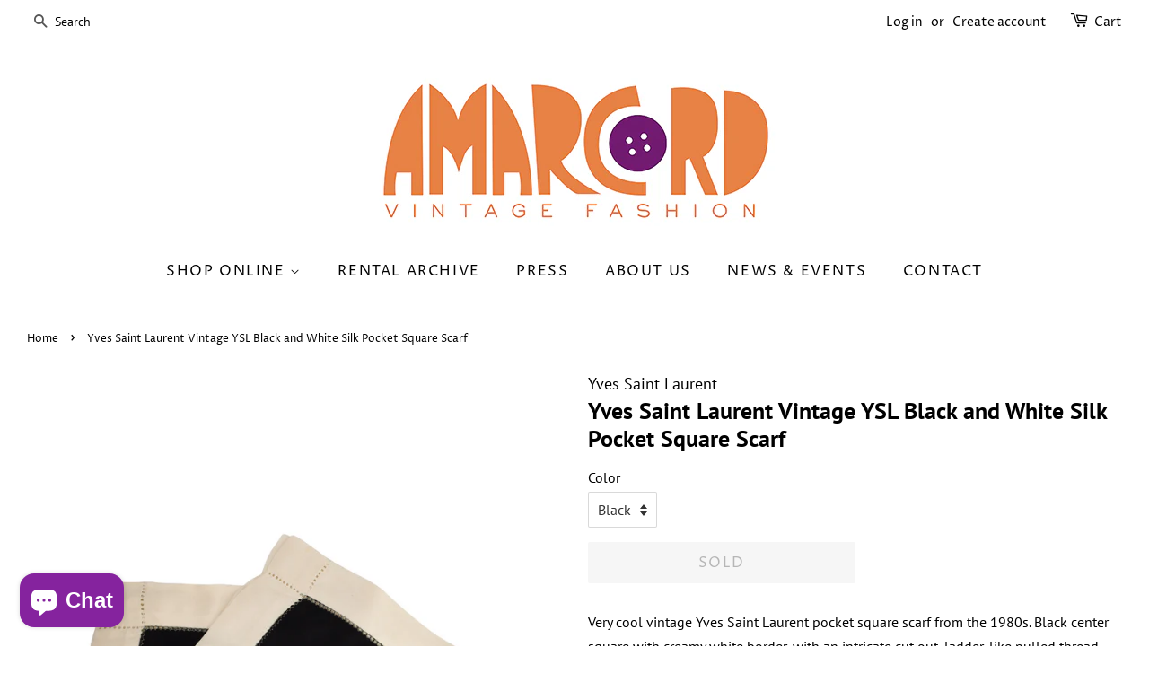

--- FILE ---
content_type: text/html; charset=utf-8
request_url: https://www.amarcordvintagefashion.com/products/yves-saint-laurent-vintage-ysl-black-and-whitesilk-pocket-square-scarf
body_size: 44374
content:
<!doctype html>
<html class="no-js" lang="en">
<head>

  <!-- Basic page needs ================================================== -->
  <meta charset="utf-8">
  <meta http-equiv="X-UA-Compatible" content="IE=edge,chrome=1">

  
  <link rel="shortcut icon" href="//www.amarcordvintagefashion.com/cdn/shop/files/AVF_fav_icon_74e05cdb-82ea-4eed-bc6e-e04dff100a9f_32x32.jpg?v=1625098170" type="image/png" />
  

  <!-- Title and description ================================================== -->
  <title>
  Yves Saint Laurent Vintage YSL Black and White Silk Pocket Square Scar &ndash; Amarcord Vintage Fashion
  </title>

  
  <meta name="description" content="Very cool vintage Yves Saint Laurent pocket square scarf from the 1980s. Black center square with creamy white border, with an intricate cut out, ladder-like pulled thread embroidery in between. YSL monogram at corner.  Yves Saint Laurent Made in France 100% Silk Measures 12.75&quot; x 12.75&quot;  Condition: Excellent, pristine">
  

  <!-- Social meta ================================================== -->
  <!-- /snippets/social-meta-tags.liquid -->




<meta property="og:site_name" content="Amarcord Vintage Fashion">
<meta property="og:url" content="https://www.amarcordvintagefashion.com/products/yves-saint-laurent-vintage-ysl-black-and-whitesilk-pocket-square-scarf">
<meta property="og:title" content="Yves Saint Laurent Vintage YSL Black and White Silk Pocket Square Scar">
<meta property="og:type" content="product">
<meta property="og:description" content="Very cool vintage Yves Saint Laurent pocket square scarf from the 1980s. Black center square with creamy white border, with an intricate cut out, ladder-like pulled thread embroidery in between. YSL monogram at corner.  Yves Saint Laurent Made in France 100% Silk Measures 12.75&quot; x 12.75&quot;  Condition: Excellent, pristine">

  <meta property="og:price:amount" content="95.00">
  <meta property="og:price:currency" content="USD">

<meta property="og:image" content="http://www.amarcordvintagefashion.com/cdn/shop/products/YSLBlackCreamBorderScarf_4of4_1200x1200.jpg?v=1633035017"><meta property="og:image" content="http://www.amarcordvintagefashion.com/cdn/shop/products/YSLBlackCreamBorderScarf_1of4_1200x1200.jpg?v=1633035017"><meta property="og:image" content="http://www.amarcordvintagefashion.com/cdn/shop/products/YSLBlackCreamBorderScarf_2of4_1200x1200.jpg?v=1633035018">
<meta property="og:image:secure_url" content="https://www.amarcordvintagefashion.com/cdn/shop/products/YSLBlackCreamBorderScarf_4of4_1200x1200.jpg?v=1633035017"><meta property="og:image:secure_url" content="https://www.amarcordvintagefashion.com/cdn/shop/products/YSLBlackCreamBorderScarf_1of4_1200x1200.jpg?v=1633035017"><meta property="og:image:secure_url" content="https://www.amarcordvintagefashion.com/cdn/shop/products/YSLBlackCreamBorderScarf_2of4_1200x1200.jpg?v=1633035018">


  <meta name="twitter:site" content="@amarcordvintage">

<meta name="twitter:card" content="summary_large_image">
<meta name="twitter:title" content="Yves Saint Laurent Vintage YSL Black and White Silk Pocket Square Scar">
<meta name="twitter:description" content="Very cool vintage Yves Saint Laurent pocket square scarf from the 1980s. Black center square with creamy white border, with an intricate cut out, ladder-like pulled thread embroidery in between. YSL monogram at corner.  Yves Saint Laurent Made in France 100% Silk Measures 12.75&quot; x 12.75&quot;  Condition: Excellent, pristine">


  <!-- Helpers ================================================== -->
  <link rel="canonical" href="https://www.amarcordvintagefashion.com/products/yves-saint-laurent-vintage-ysl-black-and-whitesilk-pocket-square-scarf">
  <meta name="viewport" content="width=device-width,initial-scale=1">
  <meta name="theme-color" content="#85239e">

  <!-- CSS ================================================== -->
  <link href="//www.amarcordvintagefashion.com/cdn/shop/t/3/assets/timber.scss.css?v=184025845274524621421764200720" rel="stylesheet" type="text/css" media="all" />
  <link href="//www.amarcordvintagefashion.com/cdn/shop/t/3/assets/theme.scss.css?v=41226018594387342361764200720" rel="stylesheet" type="text/css" media="all" />
  <style data-shopify>
  :root {
    --color-body-text: #000000;
    --color-body: #ffffff;
  }
</style>


  <script>
    window.theme = window.theme || {};

    var theme = {
      strings: {
        addToCart: "Add to Cart",
        soldOut: "Sold",
        unavailable: "Unavailable",
        zoomClose: "Close (Esc)",
        zoomPrev: "Previous (Left arrow key)",
        zoomNext: "Next (Right arrow key)",
        addressError: "Error looking up that address",
        addressNoResults: "No results for that address",
        addressQueryLimit: "You have exceeded the Google API usage limit. Consider upgrading to a \u003ca href=\"https:\/\/developers.google.com\/maps\/premium\/usage-limits\"\u003ePremium Plan\u003c\/a\u003e.",
        authError: "There was a problem authenticating your Google Maps API Key."
      },
      settings: {
        // Adding some settings to allow the editor to update correctly when they are changed
        enableWideLayout: true,
        typeAccentTransform: true,
        typeAccentSpacing: true,
        baseFontSize: '16px',
        headerBaseFontSize: '26px',
        accentFontSize: '16px'
      },
      variables: {
        mediaQueryMedium: 'screen and (max-width: 768px)',
        bpSmall: false
      },
      moneyFormat: "${{amount}}"
    };document.documentElement.className = document.documentElement.className.replace('no-js', 'supports-js');
  </script>

  <!-- Header hook for plugins ================================================== -->
  <script>window.performance && window.performance.mark && window.performance.mark('shopify.content_for_header.start');</script><meta name="google-site-verification" content="HzyzEQw1l_aoWK_EluE5I8aVi6hhnGAMDk2rA2c4Zgg">
<meta id="shopify-digital-wallet" name="shopify-digital-wallet" content="/2486799/digital_wallets/dialog">
<meta name="shopify-checkout-api-token" content="60ab53820f9dde91517e046c475e65fe">
<meta id="in-context-paypal-metadata" data-shop-id="2486799" data-venmo-supported="false" data-environment="production" data-locale="en_US" data-paypal-v4="true" data-currency="USD">
<link rel="alternate" type="application/json+oembed" href="https://www.amarcordvintagefashion.com/products/yves-saint-laurent-vintage-ysl-black-and-whitesilk-pocket-square-scarf.oembed">
<script async="async" src="/checkouts/internal/preloads.js?locale=en-US"></script>
<link rel="preconnect" href="https://shop.app" crossorigin="anonymous">
<script async="async" src="https://shop.app/checkouts/internal/preloads.js?locale=en-US&shop_id=2486799" crossorigin="anonymous"></script>
<script id="apple-pay-shop-capabilities" type="application/json">{"shopId":2486799,"countryCode":"US","currencyCode":"USD","merchantCapabilities":["supports3DS"],"merchantId":"gid:\/\/shopify\/Shop\/2486799","merchantName":"Amarcord Vintage Fashion","requiredBillingContactFields":["postalAddress","email"],"requiredShippingContactFields":["postalAddress","email"],"shippingType":"shipping","supportedNetworks":["visa","masterCard","amex","discover","elo","jcb"],"total":{"type":"pending","label":"Amarcord Vintage Fashion","amount":"1.00"},"shopifyPaymentsEnabled":true,"supportsSubscriptions":true}</script>
<script id="shopify-features" type="application/json">{"accessToken":"60ab53820f9dde91517e046c475e65fe","betas":["rich-media-storefront-analytics"],"domain":"www.amarcordvintagefashion.com","predictiveSearch":true,"shopId":2486799,"locale":"en"}</script>
<script>var Shopify = Shopify || {};
Shopify.shop = "amarcord-vintage-fashion.myshopify.com";
Shopify.locale = "en";
Shopify.currency = {"active":"USD","rate":"1.0"};
Shopify.country = "US";
Shopify.theme = {"name":"Minimal","id":124154609844,"schema_name":"Minimal","schema_version":"12.5.1","theme_store_id":380,"role":"main"};
Shopify.theme.handle = "null";
Shopify.theme.style = {"id":null,"handle":null};
Shopify.cdnHost = "www.amarcordvintagefashion.com/cdn";
Shopify.routes = Shopify.routes || {};
Shopify.routes.root = "/";</script>
<script type="module">!function(o){(o.Shopify=o.Shopify||{}).modules=!0}(window);</script>
<script>!function(o){function n(){var o=[];function n(){o.push(Array.prototype.slice.apply(arguments))}return n.q=o,n}var t=o.Shopify=o.Shopify||{};t.loadFeatures=n(),t.autoloadFeatures=n()}(window);</script>
<script>
  window.ShopifyPay = window.ShopifyPay || {};
  window.ShopifyPay.apiHost = "shop.app\/pay";
  window.ShopifyPay.redirectState = null;
</script>
<script id="shop-js-analytics" type="application/json">{"pageType":"product"}</script>
<script defer="defer" async type="module" src="//www.amarcordvintagefashion.com/cdn/shopifycloud/shop-js/modules/v2/client.init-shop-cart-sync_C5BV16lS.en.esm.js"></script>
<script defer="defer" async type="module" src="//www.amarcordvintagefashion.com/cdn/shopifycloud/shop-js/modules/v2/chunk.common_CygWptCX.esm.js"></script>
<script type="module">
  await import("//www.amarcordvintagefashion.com/cdn/shopifycloud/shop-js/modules/v2/client.init-shop-cart-sync_C5BV16lS.en.esm.js");
await import("//www.amarcordvintagefashion.com/cdn/shopifycloud/shop-js/modules/v2/chunk.common_CygWptCX.esm.js");

  window.Shopify.SignInWithShop?.initShopCartSync?.({"fedCMEnabled":true,"windoidEnabled":true});

</script>
<script>
  window.Shopify = window.Shopify || {};
  if (!window.Shopify.featureAssets) window.Shopify.featureAssets = {};
  window.Shopify.featureAssets['shop-js'] = {"shop-cart-sync":["modules/v2/client.shop-cart-sync_ZFArdW7E.en.esm.js","modules/v2/chunk.common_CygWptCX.esm.js"],"init-fed-cm":["modules/v2/client.init-fed-cm_CmiC4vf6.en.esm.js","modules/v2/chunk.common_CygWptCX.esm.js"],"shop-button":["modules/v2/client.shop-button_tlx5R9nI.en.esm.js","modules/v2/chunk.common_CygWptCX.esm.js"],"shop-cash-offers":["modules/v2/client.shop-cash-offers_DOA2yAJr.en.esm.js","modules/v2/chunk.common_CygWptCX.esm.js","modules/v2/chunk.modal_D71HUcav.esm.js"],"init-windoid":["modules/v2/client.init-windoid_sURxWdc1.en.esm.js","modules/v2/chunk.common_CygWptCX.esm.js"],"shop-toast-manager":["modules/v2/client.shop-toast-manager_ClPi3nE9.en.esm.js","modules/v2/chunk.common_CygWptCX.esm.js"],"init-shop-email-lookup-coordinator":["modules/v2/client.init-shop-email-lookup-coordinator_B8hsDcYM.en.esm.js","modules/v2/chunk.common_CygWptCX.esm.js"],"init-shop-cart-sync":["modules/v2/client.init-shop-cart-sync_C5BV16lS.en.esm.js","modules/v2/chunk.common_CygWptCX.esm.js"],"avatar":["modules/v2/client.avatar_BTnouDA3.en.esm.js"],"pay-button":["modules/v2/client.pay-button_FdsNuTd3.en.esm.js","modules/v2/chunk.common_CygWptCX.esm.js"],"init-customer-accounts":["modules/v2/client.init-customer-accounts_DxDtT_ad.en.esm.js","modules/v2/client.shop-login-button_C5VAVYt1.en.esm.js","modules/v2/chunk.common_CygWptCX.esm.js","modules/v2/chunk.modal_D71HUcav.esm.js"],"init-shop-for-new-customer-accounts":["modules/v2/client.init-shop-for-new-customer-accounts_ChsxoAhi.en.esm.js","modules/v2/client.shop-login-button_C5VAVYt1.en.esm.js","modules/v2/chunk.common_CygWptCX.esm.js","modules/v2/chunk.modal_D71HUcav.esm.js"],"shop-login-button":["modules/v2/client.shop-login-button_C5VAVYt1.en.esm.js","modules/v2/chunk.common_CygWptCX.esm.js","modules/v2/chunk.modal_D71HUcav.esm.js"],"init-customer-accounts-sign-up":["modules/v2/client.init-customer-accounts-sign-up_CPSyQ0Tj.en.esm.js","modules/v2/client.shop-login-button_C5VAVYt1.en.esm.js","modules/v2/chunk.common_CygWptCX.esm.js","modules/v2/chunk.modal_D71HUcav.esm.js"],"shop-follow-button":["modules/v2/client.shop-follow-button_Cva4Ekp9.en.esm.js","modules/v2/chunk.common_CygWptCX.esm.js","modules/v2/chunk.modal_D71HUcav.esm.js"],"checkout-modal":["modules/v2/client.checkout-modal_BPM8l0SH.en.esm.js","modules/v2/chunk.common_CygWptCX.esm.js","modules/v2/chunk.modal_D71HUcav.esm.js"],"lead-capture":["modules/v2/client.lead-capture_Bi8yE_yS.en.esm.js","modules/v2/chunk.common_CygWptCX.esm.js","modules/v2/chunk.modal_D71HUcav.esm.js"],"shop-login":["modules/v2/client.shop-login_D6lNrXab.en.esm.js","modules/v2/chunk.common_CygWptCX.esm.js","modules/v2/chunk.modal_D71HUcav.esm.js"],"payment-terms":["modules/v2/client.payment-terms_CZxnsJam.en.esm.js","modules/v2/chunk.common_CygWptCX.esm.js","modules/v2/chunk.modal_D71HUcav.esm.js"]};
</script>
<script>(function() {
  var isLoaded = false;
  function asyncLoad() {
    if (isLoaded) return;
    isLoaded = true;
    var urls = ["https:\/\/cdn.shopify.com\/s\/files\/1\/0248\/6799\/t\/3\/assets\/affirmShopify.js?v=1707887263\u0026shop=amarcord-vintage-fashion.myshopify.com","https:\/\/dvjimc2bmh7lo.cloudfront.net\/assets\/bundle.js?shop=amarcord-vintage-fashion.myshopify.com","https:\/\/cdn.hextom.com\/js\/quickannouncementbar.js?shop=amarcord-vintage-fashion.myshopify.com"];
    for (var i = 0; i < urls.length; i++) {
      var s = document.createElement('script');
      s.type = 'text/javascript';
      s.async = true;
      s.src = urls[i];
      var x = document.getElementsByTagName('script')[0];
      x.parentNode.insertBefore(s, x);
    }
  };
  if(window.attachEvent) {
    window.attachEvent('onload', asyncLoad);
  } else {
    window.addEventListener('load', asyncLoad, false);
  }
})();</script>
<script id="__st">var __st={"a":2486799,"offset":-18000,"reqid":"861fb64b-5522-41fb-8b07-b09f0d385f81-1768612307","pageurl":"www.amarcordvintagefashion.com\/products\/yves-saint-laurent-vintage-ysl-black-and-whitesilk-pocket-square-scarf","u":"27c6cb7415a1","p":"product","rtyp":"product","rid":6902603677876};</script>
<script>window.ShopifyPaypalV4VisibilityTracking = true;</script>
<script id="captcha-bootstrap">!function(){'use strict';const t='contact',e='account',n='new_comment',o=[[t,t],['blogs',n],['comments',n],[t,'customer']],c=[[e,'customer_login'],[e,'guest_login'],[e,'recover_customer_password'],[e,'create_customer']],r=t=>t.map((([t,e])=>`form[action*='/${t}']:not([data-nocaptcha='true']) input[name='form_type'][value='${e}']`)).join(','),a=t=>()=>t?[...document.querySelectorAll(t)].map((t=>t.form)):[];function s(){const t=[...o],e=r(t);return a(e)}const i='password',u='form_key',d=['recaptcha-v3-token','g-recaptcha-response','h-captcha-response',i],f=()=>{try{return window.sessionStorage}catch{return}},m='__shopify_v',_=t=>t.elements[u];function p(t,e,n=!1){try{const o=window.sessionStorage,c=JSON.parse(o.getItem(e)),{data:r}=function(t){const{data:e,action:n}=t;return t[m]||n?{data:e,action:n}:{data:t,action:n}}(c);for(const[e,n]of Object.entries(r))t.elements[e]&&(t.elements[e].value=n);n&&o.removeItem(e)}catch(o){console.error('form repopulation failed',{error:o})}}const l='form_type',E='cptcha';function T(t){t.dataset[E]=!0}const w=window,h=w.document,L='Shopify',v='ce_forms',y='captcha';let A=!1;((t,e)=>{const n=(g='f06e6c50-85a8-45c8-87d0-21a2b65856fe',I='https://cdn.shopify.com/shopifycloud/storefront-forms-hcaptcha/ce_storefront_forms_captcha_hcaptcha.v1.5.2.iife.js',D={infoText:'Protected by hCaptcha',privacyText:'Privacy',termsText:'Terms'},(t,e,n)=>{const o=w[L][v],c=o.bindForm;if(c)return c(t,g,e,D).then(n);var r;o.q.push([[t,g,e,D],n]),r=I,A||(h.body.append(Object.assign(h.createElement('script'),{id:'captcha-provider',async:!0,src:r})),A=!0)});var g,I,D;w[L]=w[L]||{},w[L][v]=w[L][v]||{},w[L][v].q=[],w[L][y]=w[L][y]||{},w[L][y].protect=function(t,e){n(t,void 0,e),T(t)},Object.freeze(w[L][y]),function(t,e,n,w,h,L){const[v,y,A,g]=function(t,e,n){const i=e?o:[],u=t?c:[],d=[...i,...u],f=r(d),m=r(i),_=r(d.filter((([t,e])=>n.includes(e))));return[a(f),a(m),a(_),s()]}(w,h,L),I=t=>{const e=t.target;return e instanceof HTMLFormElement?e:e&&e.form},D=t=>v().includes(t);t.addEventListener('submit',(t=>{const e=I(t);if(!e)return;const n=D(e)&&!e.dataset.hcaptchaBound&&!e.dataset.recaptchaBound,o=_(e),c=g().includes(e)&&(!o||!o.value);(n||c)&&t.preventDefault(),c&&!n&&(function(t){try{if(!f())return;!function(t){const e=f();if(!e)return;const n=_(t);if(!n)return;const o=n.value;o&&e.removeItem(o)}(t);const e=Array.from(Array(32),(()=>Math.random().toString(36)[2])).join('');!function(t,e){_(t)||t.append(Object.assign(document.createElement('input'),{type:'hidden',name:u})),t.elements[u].value=e}(t,e),function(t,e){const n=f();if(!n)return;const o=[...t.querySelectorAll(`input[type='${i}']`)].map((({name:t})=>t)),c=[...d,...o],r={};for(const[a,s]of new FormData(t).entries())c.includes(a)||(r[a]=s);n.setItem(e,JSON.stringify({[m]:1,action:t.action,data:r}))}(t,e)}catch(e){console.error('failed to persist form',e)}}(e),e.submit())}));const S=(t,e)=>{t&&!t.dataset[E]&&(n(t,e.some((e=>e===t))),T(t))};for(const o of['focusin','change'])t.addEventListener(o,(t=>{const e=I(t);D(e)&&S(e,y())}));const B=e.get('form_key'),M=e.get(l),P=B&&M;t.addEventListener('DOMContentLoaded',(()=>{const t=y();if(P)for(const e of t)e.elements[l].value===M&&p(e,B);[...new Set([...A(),...v().filter((t=>'true'===t.dataset.shopifyCaptcha))])].forEach((e=>S(e,t)))}))}(h,new URLSearchParams(w.location.search),n,t,e,['guest_login'])})(!0,!0)}();</script>
<script integrity="sha256-4kQ18oKyAcykRKYeNunJcIwy7WH5gtpwJnB7kiuLZ1E=" data-source-attribution="shopify.loadfeatures" defer="defer" src="//www.amarcordvintagefashion.com/cdn/shopifycloud/storefront/assets/storefront/load_feature-a0a9edcb.js" crossorigin="anonymous"></script>
<script crossorigin="anonymous" defer="defer" src="//www.amarcordvintagefashion.com/cdn/shopifycloud/storefront/assets/shopify_pay/storefront-65b4c6d7.js?v=20250812"></script>
<script data-source-attribution="shopify.dynamic_checkout.dynamic.init">var Shopify=Shopify||{};Shopify.PaymentButton=Shopify.PaymentButton||{isStorefrontPortableWallets:!0,init:function(){window.Shopify.PaymentButton.init=function(){};var t=document.createElement("script");t.src="https://www.amarcordvintagefashion.com/cdn/shopifycloud/portable-wallets/latest/portable-wallets.en.js",t.type="module",document.head.appendChild(t)}};
</script>
<script data-source-attribution="shopify.dynamic_checkout.buyer_consent">
  function portableWalletsHideBuyerConsent(e){var t=document.getElementById("shopify-buyer-consent"),n=document.getElementById("shopify-subscription-policy-button");t&&n&&(t.classList.add("hidden"),t.setAttribute("aria-hidden","true"),n.removeEventListener("click",e))}function portableWalletsShowBuyerConsent(e){var t=document.getElementById("shopify-buyer-consent"),n=document.getElementById("shopify-subscription-policy-button");t&&n&&(t.classList.remove("hidden"),t.removeAttribute("aria-hidden"),n.addEventListener("click",e))}window.Shopify?.PaymentButton&&(window.Shopify.PaymentButton.hideBuyerConsent=portableWalletsHideBuyerConsent,window.Shopify.PaymentButton.showBuyerConsent=portableWalletsShowBuyerConsent);
</script>
<script data-source-attribution="shopify.dynamic_checkout.cart.bootstrap">document.addEventListener("DOMContentLoaded",(function(){function t(){return document.querySelector("shopify-accelerated-checkout-cart, shopify-accelerated-checkout")}if(t())Shopify.PaymentButton.init();else{new MutationObserver((function(e,n){t()&&(Shopify.PaymentButton.init(),n.disconnect())})).observe(document.body,{childList:!0,subtree:!0})}}));
</script>
<script id='scb4127' type='text/javascript' async='' src='https://www.amarcordvintagefashion.com/cdn/shopifycloud/privacy-banner/storefront-banner.js'></script><link id="shopify-accelerated-checkout-styles" rel="stylesheet" media="screen" href="https://www.amarcordvintagefashion.com/cdn/shopifycloud/portable-wallets/latest/accelerated-checkout-backwards-compat.css" crossorigin="anonymous">
<style id="shopify-accelerated-checkout-cart">
        #shopify-buyer-consent {
  margin-top: 1em;
  display: inline-block;
  width: 100%;
}

#shopify-buyer-consent.hidden {
  display: none;
}

#shopify-subscription-policy-button {
  background: none;
  border: none;
  padding: 0;
  text-decoration: underline;
  font-size: inherit;
  cursor: pointer;
}

#shopify-subscription-policy-button::before {
  box-shadow: none;
}

      </style>

<script>window.performance && window.performance.mark && window.performance.mark('shopify.content_for_header.end');</script>

  <script src="//www.amarcordvintagefashion.com/cdn/shop/t/3/assets/jquery-2.2.3.min.js?v=58211863146907186831625026435" type="text/javascript"></script>

  <script src="//www.amarcordvintagefashion.com/cdn/shop/t/3/assets/lazysizes.min.js?v=155223123402716617051625026435" async="async"></script>

  
  
<script>var crSavePickupProperties = true;</script>
<!-- BEGIN app block: shopify://apps/store-pickup-delivery-cr/blocks/app-embed/c3fec40a-5cb2-4a2b-851c-ed1eaed98975 -->



<style>.cr-hide{display: none!important}</style>

<script type="text/javascript">
    document.addEventListener('crButtonsLoaded', function (e) {
        var pickupContainer = document.getElementById("pickup-container");
        var crStoreForm = pickupContainer.closest("form");
        if (!crStoreForm) return;

        
        
        
        
            if (crStoreForm.action.indexOf('locale=') > -1){
                crStoreForm.action = crStoreForm.action.replace(/\?locale=(.*)\&?/ig, '?locale=en&step=contact_information')
            } else {
                crStoreForm.action += '?locale=en&step=contact_information';
            }        
        

        var crShippingInformation =  crStoreForm.action;
        var pivot = crShippingInformation.replace(/checkout\\[shipping_address\\]\\[first_name\\](.*?)\\&/ig, '');
        crShippingInformation = pivot + "&checkout[shipping_address][first_name]=&";

        pivot = crShippingInformation.replace(/checkout\\[shipping_address\\]\\[last_name\\](.*?)\\&/ig, '');
        crShippingInformation = pivot + "checkout[shipping_address][last_name]=&";

        pivot = crShippingInformation.replace(/checkout\\[shipping_address\\]\\[city\\](.*?)\\&/ig, '');
        crShippingInformation = pivot + "checkout[shipping_address][city]=&";

        pivot = crShippingInformation.replace(/checkout\\[shipping_address\\]\\[province\\](.*?)\\&/ig, '');
        crShippingInformation = pivot + "checkout[shipping_address][province]=&";

        pivot = crShippingInformation.replace(/checkout\\[shipping_address\\]\\[address1\\](.*?)\\&/ig, '');
        crShippingInformation = pivot + "checkout[shipping_address][address1]=&";

        pivot = crShippingInformation.replace(/checkout\\[shipping_address\\]\\[phone\\](.*?)\\&/ig, '');
        crShippingInformation = pivot + "checkout[shipping_address][phone]=&";

        pivot = crShippingInformation.replace(/checkout\\[shipping_address\\]\\[zip\\](.*?)\\&/ig, '');
        crShippingInformation = pivot + "checkout[shipping_address][zip]=&";

        pivot = crShippingInformation.replace(/checkout\\[shipping_address\\]\\[company\\](.*?)\\&/ig, '');
        crShippingInformation = pivot + "checkout[shipping_address][company]=&";
        crStoreForm.action = crShippingInformation
    })

    if (typeof storePickupSettings === 'undefined') {
        var storePickupSettings = '';
        var pickupLocale = '';
        var pickupCompany = '';
        var stores = [];
        var pickupTranslations = {};
        var pickupAddress = '';
    }

    
    var storePickupSettings = {"moneyFormat":"${{amount}}","max_days":"0","min_days":"1","name":true,"phone":true,"email":true,"date_enabled":true,"mandatory_collections":[],"exclude_collections":[],"exclude_products":[],"blackoutDates":"","enableBlackoutDates":false,"cart_version":"v1_3","disabled":false,"message":"","button_text":"Pickup In Store","discount":"","extra_input_1":"","extra_input_2":"","extra_input_3":"","tagWithPickupDate":true,"tagWithPickupTime":true,"tagWithPickupLocation":false,"same_day_pickup":false,"stores_on_top":true,"above_weight":"","overwriteLocale":true,"locationsInASelect":false,"saveOnChange":true,"shippingEnabled":true,"pickupEnabled":true}
    var storeData = {"locale":"en","address":"22 Conselyea St","country":"United States","city":"Brooklyn","province":"New York","zip":"11211","company":"Amarcord Vintage Fashion","shopPhone":"7183882884"}
    storePickupSettings.extra_input_1 = '';
    storePickupSettings.extra_input_2 = '';
    storePickupSettings.extra_input_3 = '';

    var stores = [{"storeID":2581,"name":"Amarcord Vintage","company":"","street":"223 Bedford Avenue","city":"Brooklyn","country":"United States","zip":"11211","province":"New York","disableSameDayPickup":false,"disableSameDayAfterHour":"00:00","enablePickupTime":true,"blackoutDates":"","cutOffStartTime":"00:00","cutOffMinPickupDays":"","allowTimeCutOff":false,"allowDisplayMoreInformation":false,"moreInformation":"","maxOrdersPerTimeSlot":"0","maxOrdersPerDay":"0","orderPreparationHours":"23","orderPreparationMinutes":"45","timeSlotFrequency":"15","pickupDays":["1","3","4","5","6","7"],"daysOfWeek":{"0":{"min":{"hour":"12","minute":"30"},"max":{"hour":"18","minute":"45"}},"1":{"min":{"hour":"09","minute":"00"},"max":{"hour":"19","minute":"00"}},"2":{"min":{"hour":"12","minute":"30"},"max":{"hour":"18","minute":"45"}},"3":{"min":{"hour":"12","minute":"30"},"max":{"hour":"18","minute":"45"}},"4":{"min":{"hour":"12","minute":"30"},"max":{"hour":"18","minute":"45"}},"5":{"min":{"hour":"12","minute":"30"},"max":{"hour":"18","minute":"45"}},"6":{"min":{"hour":"12","minute":"30"},"max":{"hour":"18","minute":"45"}}}}]

    var crDeliverySettings = {};
    var deliverySlots = crDeliverySettings?.deliverySlots || [];
    var deliveryProductMeta = [];
    //console.log('deliveryProductMeta', deliveryProductMeta)
    if (typeof deliveryProductMeta.products !== 'undefined') {
        var deliveryProduct = deliveryProductMeta.products[0].variants[0].id;      
    } else if (typeof deliveryProductMeta.variants !== 'undefined') {                
        var deliveryProduct = deliveryProductMeta.variants.edges[0].node.id.replace('gid://shopify/ProductVariant/', '');        
    }

    var pickupTranslations = {"en":{"shippingMethod":"Shipping","pleaseClickCheckout":"Please click the checkout button to continue.","textButton":"Pickup In Store","mandatoryForPickupText":"An item in your cart must be collected","pickupDate":"Pickup Date","chooseADateTime":"Choose a date/time","nameOfPersonCollecting":"Name of person collecting","pickupFirstName":"First name","pickupLastName":"Last name","yourName":"Your name","contactNumber":"Contact Number","pickupEmail":"Your email address","contactNumberPlaceholder":"(123)-456-7890","pickupEmailPlaceholder":"email address","pickupStore":"Pickup Store","chooseLocation":"Choose a location below for pickup","chooseLocationOption":"Please choose a location","pickupDateError":"Please enter a pickup date.","nameOfPersonCollectingError":"Please enter who will be picking up your order.","pickupFirstNameError":"Enter a first name","pickupLastNameError":"Enter a last name","contactNumberError":"Please enter a phone number.","emailError":"Please enter your email address.","storeSelectError":"Please select which store you will pick up from","extra1Placeholder":"","extra2Placeholder":"","extra3Placeholder":"","extraField1Error":"You must complete this field","extraField2Error":"You must complete this field","extraField3Error":"You must complete this field","deliveryMethod":"Delivery","deliveryDateError":"Please choose a delivery date.","between":"Between","minOrderMessage":"To select delivery, your order must be over","yourPostalCode":"Your zip code","zipNotAvailableError":"Sorry, but we don't deliver in your area","askForZipError":"Please enter a valid zipcode","enterYourZipCode":"Enter your zip code into the field below to check if you are eligible for local delivery:","deliveryDay":"Delivery day","chooseADeliveryDay":"Choose a delivery slot","deliveryInformation":"Delivery information","thankYourMarker":"Delivery address","deliveryShippingAddressTitle":"Delivery address","continueToShippingMethod":"Continue","freeDelivery":"Free delivery","localDelivery":"Local delivery","deliveryShippingTitle":"Local delivery","waitingOnRatesNotice":"Waiting...","noRatesForCartOrDestinationNotice":"Delivery is not available for your cart or destination.","weDontOfferDeliveryHere":"We don't offer delivery here","pleaseEnterYourShippingInformationNotice":"Please go back to the shopping cart page and provide a postal code.","deliveryreviewBlockTitle":"Delivery to","shippingTitle1":"Store Pickup","noRatesForCart":"Pickup is not available for your cart or destination.","noRatesForCountryNotice":"We do not offer pickups in this country.","contactAddressTitle":"Pickup address","first_name_label":"First name:","first_name_placeholder":"First name","optional_first_name_label":"First name","optional_first_name_placeholder":"First name (optional)","last_name_label":"Last name","last_name_placeholder":"Last name","company":"Company","zip_code_label":"Zip code","zip_code_placeholder":"ZIP code","postal_code_label":"Postal code","postcode_label":"Postal code","postal_code_placeholder":"Postal code","postcode_placeholder":"Post code","city_label":"City","country_label":"Country","address_title":"Address","address1_label":"Address","orderSummary":"Free Pickup","shippingLabel":"Store Pickup","taxesLabel":"Taxes","shippingDefaultValue":"Calculated at next step","freeTotalLabel":"Free","shippingTitle2":"Store Pickup","billingAddressTitle":"Billing address","sameBillingAddressLabel":"Please use the option below ⬇","differentBillingAddressLabel":"Use a different billing address","billingAddressDescription":"Please enter your Billing Address:","billingAddressDescriptionNoShippingAddress":"Please enter your Billing Address:","thankYouMarkerShipping":"Pickup address","thankYouMarkerCurrent":"Pickup address","shippingAddressTitle":"Pickup address","orderUpdatesSubscribeToEmailNotifications":"Get pickup updates by email","orderUpdatesSubscribeToPhoneNotifications":"Get pickup updates by email or SMS","orderUpdatesSubscribeToEmailOrPhoneNotifications":"Get pickup updates by SMS","reviewBlockShippingAddressTitle":"Store Pickup","continue_to_shipping_method":"Continue"}}

    if (typeof storeData !== 'undefined') {
        var pickupCompany = storeData.company;
        var pickupAddress = storeData.address;
        var pickupCity = storeData.city;
        var pickupCountry = storeData.country;
        var pickupZip = storeData.zip;
        var pickupProvince = storeData.province;
        var pickupLocale = storeData.locale;
        var shopPhone = storeData.shopPhone;
    }

    if (stores.length && typeof stores[0] !== 'undefined') {
        pickupAddress = stores[0].street;
        pickupCountry = stores[0].country;
        pickupCity = stores[0].city;
        pickupProvince = stores[0].province;
        pickupZip = stores[0].zip;
        pickupCompany = stores[0].name.replace(/\#/, '').replace(/\'/, '');
    }

    var CRpickupProductEnabled = true;
    var CRdeliveryProductEnabled = false;
    var CRcarrierServiceEnabled = false;
    var CRdisabledTimes = [];
    var CRoverRidingRules = [];

    if (typeof pickupProduct === "undefined") {
        var pickupProduct = 41993397797083;
    }
    

    //var appUrl = 'https://app.thecreativer.com/';
    var appUrl = 'https://app2.thecreativer.com/';
    var pickupProductInCart = false;
    var CRpermanentDomain = 'amarcord-vintage-fashion.myshopify.com';

    

    document.addEventListener("DOMContentLoaded", function(){
        //disableCheckoutButton();
    });

    var crProducts = [];

    


</script>


<div style="display:none;">    
    <script>var crItems = [];</script>
    <script>var CRcollectionIds = [];</script>
    
</div>

<!-- BEGIN app snippet: template -->


  <div class="pickup-wrapper">
    <div id="pickup-container" class="v3 cr-hide" style="flex-direction: column; margin-bottom: 1rem;margin-top: 1rem;">
      <div class="pickup-loading"></div>
      <div id="pickup-header"></div>
      <div class="cr-delivery-methods">
        
          <div class="cr-delivery-method cr-shipping-method selected">
            <img loading="lazy" src="https://cdn.shopify.com/extensions/019b9874-d089-7b34-8292-bb43be90d674/store-pickup-2-97/assets/cr-shipping-icon.png" height="" width="" class="pickup-icon" alt="shipping icon">
            <p class="cr-delivery-method-text" id="cr-shipping-text"></p>
          </div>
        

        

        <div class="js-toggle-pickup pickup-button cr-delivery-method">
          <img loading="lazy" src="https://cdn.shopify.com/extensions/019b9874-d089-7b34-8292-bb43be90d674/store-pickup-2-97/assets/cr-store-pickup-icon.png" height="" width="" alt="pickup icon">
          <p class="cr-delivery-method-text" id="cr-pickup-text"></p>
        </div>
      </div>

      <div class="delivery-method-desc" id="pleaseClickCheckout"></div>

      <!-- Delivery fields -->
      

      <!-- Name of person picking up etc -->
      <div id="pickup-details" style="display:none;">
        <div class="js-stores-position-1"></div>
        
          
            <label id="pickup-date-label" for="pickup-date"></label>
            <div style="position:relative">
              <input type="text" class="datepicker" aria-labelledby="pickup-date-start" id="pickup-date-start" name="pickup-date-start" placeholder="" readonly>
              <span class="cr-calendar-icon">
                                <svg version="1.1" id="Capa_1" xmlns="http://www.w3.org/2000/svg" xmlns:xlink="http://www.w3.org/1999/xlink" x="0px" y="0px" width="36.447px" height="36.447px" viewBox="0 0 36.447 36.447" style="enable-background:new 0 0 36.447 36.447;" xml:space="preserve"><path d="M30.224,3.948h-1.098V2.75c0-1.517-1.197-2.75-2.67-2.75c-1.474,0-2.67,1.233-2.67,2.75v1.197h-2.74V2.75 c0-1.517-1.197-2.75-2.67-2.75c-1.473,0-2.67,1.233-2.67,2.75v1.197h-2.74V2.75c0-1.517-1.197-2.75-2.67-2.75 c-1.473,0-2.67,1.233-2.67,2.75v1.197H6.224c-2.343,0-4.25,1.907-4.25,4.25v24c0,2.343,1.907,4.25,4.25,4.25h24 c2.344,0,4.25-1.907,4.25-4.25v-24C34.474,5.855,32.567,3.948,30.224,3.948z M25.286,2.75c0-0.689,0.525-1.25,1.17-1.25 c0.646,0,1.17,0.561,1.17,1.25v4.896c0,0.689-0.524,1.25-1.17,1.25c-0.645,0-1.17-0.561-1.17-1.25V2.75z M17.206,2.75 c0-0.689,0.525-1.25,1.17-1.25s1.17,0.561,1.17,1.25v4.896c0,0.689-0.525,1.25-1.17,1.25s-1.17-0.561-1.17-1.25V2.75z M9.125,2.75 c0-0.689,0.525-1.25,1.17-1.25s1.17,0.561,1.17,1.25v4.896c0,0.689-0.525,1.25-1.17,1.25s-1.17-0.561-1.17-1.25V2.75z M31.974,32.198c0,0.965-0.785,1.75-1.75,1.75h-24c-0.965,0-1.75-0.785-1.75-1.75v-22h27.5V32.198z"/><rect x="6.724" y="14.626" width="4.595" height="4.089"/><rect x="12.857" y="14.626" width="4.596" height="4.089"/><rect x="18.995" y="14.626" width="4.595" height="4.089"/><rect x="25.128" y="14.626" width="4.596" height="4.089"/><rect x="6.724" y="20.084" width="4.595" height="4.086"/><rect x="12.857" y="20.084" width="4.596" height="4.086"/><rect x="18.995" y="20.084" width="4.595" height="4.086"/><rect x="25.128" y="20.084" width="4.596" height="4.086"/><rect x="6.724" y="25.54" width="4.595" height="4.086"/><rect x="12.857" y="25.54" width="4.596" height="4.086"/><rect x="18.995" y="25.54" width="4.595" height="4.086"/><rect x="25.128" y="25.54" width="4.596" height="4.086"/></svg>
                            </span>
              <input aria-labelledby="pickup-time" type="text" id="pickup-time" style="display: none;">
            </div>
            
              <label id="pickup-date-start-error" class="valid" for="pickup-date-start" style="display: none;"></label>
            
          
        

        
          <label id="pickup-name-label"for="pickup-name"></label>

          <input style="margin-bottom: 0;" type="hidden" id="pickup-name" name="pickup-name" placeholder="Your name">
          <div style="display: flex;">
            <div style="margin-right: 10px;">
              <input aria-labelledby="pickup-first-name" style="margin-bottom: 0px;" type="text" id="pickup-first-name" name="pickup-first-name" placeholder="">
            </div>
            <div>
              <input aria-labelledby="pickup-last-name" style="margin-bottom: 0px;" type="text" id="pickup-last-name" name="pickup-last-name" placeholder="">
            </div>
          </div>
        
        
          <label id="pickup-number-label" for="pickup-number"></label>
          <input type="text" id="pickup-number" name="pickup-number" placeholder="" />
        

        
          <label id="pickup-email-label" for="pickup-email"></label>
          
            <input type="text" id="pickup-email" name="pickup-email" placeholder="" />
          

        

        

        

        

        <div class="js-stores-position-2"></div>
        

        <div class="js-storepickup-message"></div>
        <input type="hidden" id="pickup-attribute" name="attributes[pickup]" value="">
        <input type="hidden" id="pickup-information" name="attributes[Pickup_Information]" value="">
        <input type="hidden" id="pickup-selected-store" name="attributes[Pickup_Store]" value="">

        <input type="hidden" id="pickup-selected-store-id" name="attributes[Pickup_StoreID]" value="">
        <input type="hidden" id="pickup-selected-date" name="attributes[_formattedDate]" value="">
        <input type="hidden" id="pickup-unixtimestamp" name="attributes[_unixTimestamp]" value="">

        

        
          <input type="hidden" id="note-pickup-date" name="attributes[Pickup_date]" value="">
          <input type="hidden" id="note-pickup-time" name="attributes[Pickup_time]" value="">
        

        
          <input type="hidden" id="note-pickup-name" name="attributes[Pickup_name]" value="">
        

        
          <input type="hidden" id="note-pickup-phone" name="attributes[Pickup_phone]" value="">
        

        

        

        
      </div>
    </div>
  </div>
<!-- END app snippet -->

<!-- End dev-->



<!-- END app block --><!-- BEGIN app block: shopify://apps/gg-product-gallery/blocks/app-embed-block/09c0440b-b921-435c-a2f5-3fc8f53b0424 -->
  

  
    <script>
      (function () {
        const themeId = window.Shopify && window.Shopify.theme.id || ""
        window.pmsliderProductPreload = {"id":6902603677876,"title":"Yves Saint Laurent Vintage YSL Black and White Silk Pocket Square Scarf","handle":"yves-saint-laurent-vintage-ysl-black-and-whitesilk-pocket-square-scarf","description":"\u003cp\u003eVery cool vintage Yves Saint Laurent pocket square scarf from the 1980s. Black center square with creamy white border, with an intricate cut out, ladder-like pulled thread embroidery in between. YSL monogram at corner. \u003c\/p\u003e\n\u003cp\u003eYves Saint Laurent\u003c\/p\u003e\n\u003cp\u003eMade in France\u003c\/p\u003e\n\u003cp\u003e100% Silk\u003c\/p\u003e\n\u003cp\u003eMeasures 12.75\" x 12.75\" \u003c\/p\u003e\n\u003cp\u003eCondition: Excellent, pristine condition with no flaws to note. This item looks and feels as if it has never been used.\u003c\/p\u003e","published_at":"2021-09-30T16:51:04-04:00","created_at":"2021-09-30T16:49:44-04:00","vendor":"Yves Saint Laurent","type":"Scarf","tags":["Accessories"],"price":9500,"price_min":9500,"price_max":9500,"available":false,"price_varies":false,"compare_at_price":null,"compare_at_price_min":0,"compare_at_price_max":0,"compare_at_price_varies":false,"variants":[{"id":40747156603060,"title":"Black","option1":"Black","option2":null,"option3":null,"sku":null,"requires_shipping":true,"taxable":true,"featured_image":null,"available":false,"name":"Yves Saint Laurent Vintage YSL Black and White Silk Pocket Square Scarf - Black","public_title":"Black","options":["Black"],"price":9500,"weight":1361,"compare_at_price":null,"inventory_quantity":0,"inventory_management":"shopify","inventory_policy":"deny","barcode":null,"requires_selling_plan":false,"selling_plan_allocations":[]}],"images":["\/\/www.amarcordvintagefashion.com\/cdn\/shop\/products\/YSLBlackCreamBorderScarf_4of4.jpg?v=1633035017","\/\/www.amarcordvintagefashion.com\/cdn\/shop\/products\/YSLBlackCreamBorderScarf_1of4.jpg?v=1633035017","\/\/www.amarcordvintagefashion.com\/cdn\/shop\/products\/YSLBlackCreamBorderScarf_2of4.jpg?v=1633035018","\/\/www.amarcordvintagefashion.com\/cdn\/shop\/products\/YSLBlackCreamBorderScarf_3of4.jpg?v=1633035040"],"featured_image":"\/\/www.amarcordvintagefashion.com\/cdn\/shop\/products\/YSLBlackCreamBorderScarf_4of4.jpg?v=1633035017","options":["Color"],"media":[{"alt":"Yves Saint Laurent Vintage YSL Black and White Silk Pocket Square Scarf","id":23098923974836,"position":1,"preview_image":{"aspect_ratio":0.773,"height":5069,"width":3917,"src":"\/\/www.amarcordvintagefashion.com\/cdn\/shop\/products\/YSLBlackCreamBorderScarf_4of4.jpg?v=1633035017"},"aspect_ratio":0.773,"height":5069,"media_type":"image","src":"\/\/www.amarcordvintagefashion.com\/cdn\/shop\/products\/YSLBlackCreamBorderScarf_4of4.jpg?v=1633035017","width":3917},{"alt":"Yves Saint Laurent Vintage YSL Black and White Silk Pocket Square Scarf","id":23098923909300,"position":2,"preview_image":{"aspect_ratio":0.773,"height":5057,"width":3908,"src":"\/\/www.amarcordvintagefashion.com\/cdn\/shop\/products\/YSLBlackCreamBorderScarf_1of4.jpg?v=1633035017"},"aspect_ratio":0.773,"height":5057,"media_type":"image","src":"\/\/www.amarcordvintagefashion.com\/cdn\/shop\/products\/YSLBlackCreamBorderScarf_1of4.jpg?v=1633035017","width":3908},{"alt":"Yves Saint Laurent Vintage YSL Black and White Silk Pocket Square Scarf","id":23098923942068,"position":3,"preview_image":{"aspect_ratio":0.773,"height":4029,"width":3113,"src":"\/\/www.amarcordvintagefashion.com\/cdn\/shop\/products\/YSLBlackCreamBorderScarf_2of4.jpg?v=1633035018"},"aspect_ratio":0.773,"height":4029,"media_type":"image","src":"\/\/www.amarcordvintagefashion.com\/cdn\/shop\/products\/YSLBlackCreamBorderScarf_2of4.jpg?v=1633035018","width":3113},{"alt":"Yves Saint Laurent Vintage YSL Black and White Silk Pocket Square Scarf","id":23098933248180,"position":4,"preview_image":{"aspect_ratio":0.773,"height":2588,"width":2000,"src":"\/\/www.amarcordvintagefashion.com\/cdn\/shop\/products\/YSLBlackCreamBorderScarf_3of4.jpg?v=1633035040"},"aspect_ratio":0.773,"height":2588,"media_type":"image","src":"\/\/www.amarcordvintagefashion.com\/cdn\/shop\/products\/YSLBlackCreamBorderScarf_3of4.jpg?v=1633035040","width":2000}],"requires_selling_plan":false,"selling_plan_groups":[],"content":"\u003cp\u003eVery cool vintage Yves Saint Laurent pocket square scarf from the 1980s. Black center square with creamy white border, with an intricate cut out, ladder-like pulled thread embroidery in between. YSL monogram at corner. \u003c\/p\u003e\n\u003cp\u003eYves Saint Laurent\u003c\/p\u003e\n\u003cp\u003eMade in France\u003c\/p\u003e\n\u003cp\u003e100% Silk\u003c\/p\u003e\n\u003cp\u003eMeasures 12.75\" x 12.75\" \u003c\/p\u003e\n\u003cp\u003eCondition: Excellent, pristine condition with no flaws to note. This item looks and feels as if it has never been used.\u003c\/p\u003e"}
        window.pmsliderInstallConfig = {"sm":"a","dt":"thumbs","at":"chp","dp":"b","ap":"ms","dc1":"85239E","dc2":"FFFFFF","ac1":"c8c8c8","dbg":null,"abg":null,"ev":null,"em":null,"ezc":null,"ezh":null,"eov":null,"ar":null,"dl":null,"pvi":null,"haom":null,"saoh":null,"haob":null,"hod":null,"hom":null,"sta":null,"m":null,"v":5,"i_si_rules":[".pmslider-root {}","@media (min-width: 768px) { .pmslider-root { } }"],"themes":{"124154609844":{"i_mo_rs":".product-single .product-single__photos","i_si_rules":[".product-single #ProductThumbs { display: none !important; }"],"theme_store_id":380,"type":"store_id"}}}
        window.pmsliderInstallConfig["tc"] = window.pmsliderInstallConfig["themes"][themeId]
      })()
    </script>
  

  <!-- BEGIN app snippet: customizations -->
<!-- END app snippet -->

  

  
    
    

    
    <link rel="preload" as="image" href="//www.amarcordvintagefashion.com/cdn/shop/products/YSLBlackCreamBorderScarf_4of4_750x.jpg?v=1633035017" fetchpriority="high">

    <script>
      window.pmsliderIsProductPreview = window.location.pathname.indexOf("/products_preview") != -1
      if (!window.pmsliderIsProductPreview) {
        window.pmsliderFeaturedImage = {"alt":"Yves Saint Laurent Vintage YSL Black and White Silk Pocket Square Scarf","id":23098923974836,"position":1,"preview_image":{"aspect_ratio":0.773,"height":5069,"width":3917,"src":"\/\/www.amarcordvintagefashion.com\/cdn\/shop\/products\/YSLBlackCreamBorderScarf_4of4.jpg?v=1633035017"},"aspect_ratio":0.773,"height":5069,"media_type":"image","src":"\/\/www.amarcordvintagefashion.com\/cdn\/shop\/products\/YSLBlackCreamBorderScarf_4of4.jpg?v=1633035017","width":3917}.preview_image
        window.pmsliderFeaturedImage.preloadedSrc = "//www.amarcordvintagefashion.com/cdn/shop/products/YSLBlackCreamBorderScarf_4of4_750x.jpg?v=1633035017";
        window.pmsliderFeaturedImage.forWidth = 750;
      }
    </script>


    
    <script>
      if(window.pmsliderInstallConfig["aeb_pfi"]) {
        eval(window.pmsliderInstallConfig["aeb_pfi"])
        window.pmsliderFeaturedImage.preloadedSrc = window.pmsliderFeaturedImage.preloadSrc || window.pmsliderFeaturedImage.src.replace(/\.(?=[^.]+$)/, "_360x.")

        let img = document.createElement('img')
        img.setAttribute("loading", "eager")
        img.setAttribute("fetchpriority", "high")
        img.setAttribute("src", window.pmsliderFeaturedImage.preloadedSrc)
      }
    </script>

    
      <script data-pmslider-custom-script>
        if(document.location.href.indexOf("pmslider-disable") == -1) {
          // 2025-11-19T17:31:44Z;
!function(){"use strict";const t=/^(.*)(\.[^\.]+)$/,i=[180,360,540,720,900,1080,1296,1512,1728,2048];class s{constructor(i,s){this.t=i,this.i=s,this.s=i.match(t)}o(t){return this.i.i_sb_b?this.i.i_sb_b(t,this):this.s?this.s[1]+"_"+t+"x"+this.s[2]:this.t}l(t){var s=[];return(t=t||i).forEach(t=>{s.push(this.o(t)+" "+t+"w")}),s.join(", ")}}var r={p:function(t,i,s){var r=document.createElement("div");for(var e in r.className=t,i&&r.appendChild(i),s=s||{})r.setAttribute(e,s[e]);return r},m:function(t,i,s){t.addEventListener("load",()=>t.setAttribute("pmimg-loaded",!0)),s&&t.setAttribute("srcset",s),i&&t.setAttribute("src",i)}};class e{constructor(t,i){this.u=t,this._=t.g,this.v=t.v,this.i=i,this.k=document.createElement("img"),this.k.setAttribute("alt",t.M||""),this.S=r.p("pmslider-slide--inner",this.k),this.I=r.p("pmslider-slide",this.S),this.j=new s(this._,this.i),this.C=!1}H(t){if(!this.C){var i=this.L();r.m(this.k,this.j.o(i),this.j.l()),this.I.className+=" pmslider-slide--loaded",this.C=!0,t&&t()}}D(){this.L()}L(){var t=this.I.clientWidth,i=parseInt(this.k.getAttribute("sizes")||0),s=Math.max(t||0,i,500);return(0==i||s>i)&&this.k.setAttribute("sizes",s+"px"),s}A(){-1!=this.k.src.indexOf(".gif")&&(this.k.src=this.k.getAttribute("src"))}}class o{constructor(t,i){this.u=t,this.B=i,this.N=new e(t,i.i),this.I=this.N.I}H(){this.N.H(()=>{if(this.I.addEventListener("click",()=>{this.B.O(this)}),this.T()){var t=this.B.X;this.I.addEventListener("mouseleave",()=>t.R()),this.I.addEventListener("mousemove",i=>{window.ppzoom&&window.pmsliderTouchDetected||t.V(this,i)})}})}D(){this.N.D()}A(){this.N.A()}P(){return{src:this.u._,w:this.u.F,h:this.u.Z}}T(){return this.B.X&&"image"==this.u.J&&-1==this.u._.indexOf(".gif")}}var d='<svg xmlns="http://www.w3.org/2000/svg" fill="currentColor" stroke="currentColor" viewBox="0 0 512 512"><title>Play</title><path d="M96 448l320-192L96 64v384z"/></svg>';function n(t){var i,s=document.createElement("video");return(i=t.G,4==i.length?[i[3],i[2]]:[i[0]]).forEach(t=>{var i=document.createElement("source");i.type=t.mime_type,i.src=t.url,s.appendChild(i)}),s.setAttribute("loop",!0),s.setAttribute("preload","none"),s.setAttribute("controls",!0),s.setAttribute("playsinline",!0),s.setAttribute("poster",t.g),{I:s,W:function(){s.pause()},$:function(){try{s.play()}catch(t){}},q:function(){return s.paused}}}class a{constructor(t,i){this.u=t,this._=t.g,this.v=t.v,this.i=i,this.S=r.p("pmslider-slide--inner pmslider-preview-autoplay"),this.I=r.p("pmslider-slide",this.S),this.C=!1}H(t){this.C||(this.K=n(this.u),this.U=this.K.I,this.U.setAttribute("muted",!0),this.U.muted=!0,this.U.removeAttribute("controls"),this.U.load(),this.S.appendChild(this.U),this.I.className+=" pmslider-slide--loaded",this.C=!0,t&&t())}D(){this.H(),this.K.$()}A(){this.K.W()}Y(){this.K.q()?this.K.$():this.K.W()}}function l(t,i){var s=100/i,e=r.p("pmslider-fs-ar--content",t,{style:"padding-top: "+s+"%;"});return r.p("pmslider-fs-ar",e,{style:"max-width: "+90*i+"vh;"})}class p{constructor(t,i){this.u=t,this.i=i.i,this.B=i,this.tt="video"==t.J&&1==this.i.i_sp_vpi,this.it="video"==t.J&&1==this.i.i_sp_vpiz,this.N=this.st(this.tt),this.I=this.N.I}st(t){if(t)var i=new a(this.u,this.i);else i=new e(this.u,this.i);return i.S.appendChild(this.rt()),i}H(){this.N.H(()=>{var t,i,s,r;this.I.className=this.I.className+" pmslider-slide--preview",this.et=function(){var t=document.createElement("div");t.className="pmslider-modal";var i=document.createElement("span");i.className="pmslider-modal--close",i.innerHTML='<svg xmlns="http://www.w3.org/2000/svg" viewBox="0 0 512 512"><path fill="none" stroke="currentColor" stroke-linecap="round" stroke-linejoin="round" stroke-width="32" d="M368 368L144 144M368 144L144 368"/></svg>';var s=document.createElement("div");s.setAttribute("role","dialog"),s.className="pmslider-modal--dialog";var r=document.createElement("div");function e(){t.className=t.className.replace(" is-open",""),document.body.className=document.body.className.replace(" pmslider-modal-open",""),r.innerHTML=""}return r.className="pmslider-modal--content",document.body.appendChild(t),t.appendChild(s),t.appendChild(i),s.appendChild(r),t.addEventListener("click",(function(t){"VIDEO"!==t.target.tagName&&e()})),i.addEventListener("click",e),{ot:function(i){t.className=t.className+" is-open",document.body.className=(document.body.className||"")+" pmslider-modal-open",r.innerHTML="",r.appendChild(i)}}}(),"external"==this.u.J?this.nt=(t=this.u,i=!0,s=document.createElement("iframe"),r="?rel=0&enablejsapi=1",i&&(r+="&autoplay=1"),s.src=t._+r,s.setAttribute("frameborder",0),s.setAttribute("allow","autoplay; fullscreen"),{I:s,W:function(){-1!=s.src.indexOf("youtube")?s.contentWindow.postMessage('{"event":"command","func":"pauseVideo","args":""}',"*"):-1!=s.src.indexOf("vimeo")&&(s.src=s.getAttribute("src"))},$:function(){}}):this.nt=n(this.u),this.lt=l(this.nt.I,this.u.v),this.I.addEventListener("click",()=>{this.pt()})})}D(){this.N.D()}A(){this.N.A()}pt(){this.H(),this.it&&window.ppzoom?(this.B.O(this),this.ht.D()):(this.et.ot(this.lt),this.nt.$())}rt(){var t=document.createElement("span");t.innerHTML=d,t.className="pmslider-slide_play-wrapper";var i=this;return t.addEventListener("click",t=>{i.pt(),t.preventDefault(),t.stopImmediatePropagation()}),t}P(){if(this.H(),!this.ct){this.ht=this.st(this.it),this.ht.H();var t=l(this.ht.S,this.u.v);t.addEventListener("click",()=>{this.ht.Y()}),this.ct={html:r.p("pmslider-center",t),ut:()=>{this.ht.A()},wt:()=>{this.ht.D()}}}return this.ct}}class h{constructor(t){this.i=t,this._t=!1,this.I=!1}V(t,i){if(this._t!=t&&(this.R(),this._t=t),window.pmsliderTouchDetected&&this.I)this.R();else{this.bt(t);var s=t.I.getBoundingClientRect(),r=i.clientX-s.left,e=i.clientY-s.top;this.I.style.setProperty("background-position",r/s.width*100+"% "+e/s.height*100+"%")}}R(){this.I&&(this.I.parentNode.removeChild(this.I),this.I=!1)}bt(t){if(!this.I){this.I=r.p("pmslider-slide--hover-zoom"),t.I.appendChild(this.I);var i=t.N.j.o(Math.floor(2*t.I.clientWidth));this.I.style.setProperty("background-image",'url("'+i+'")')}}}var m,c=CSS.supports&&CSS.supports("aspect-ratio: 1");function u(t,i){return i<0&&(i=t.length+i),i>=t.length&&(i-=t.length),t[i]}function w(t,i,s){return i<=t&&t<=s}class _{constructor(t,i){this.ft=t,this.gt=t.gt,this.vt=t.vt,this.xt=i,this.i=i.i,this.yt={},this.xt.zt.kt&&"1"==this.i.ezh&&(this.X=new h(this.i))}Mt(){var t,i,s=this.St[this.xt.It].N.v;switch(this.i.ar){case"fw":i=" pmslider-root--ar-fw";var r=function(t){var i=t[0].N.v;for(let s=0;s<t.length;s++){const r=t[s];i=Math.max(i,r.N.v)}return i}(this.St),e=this.vt.clientWidth/r;(r-s)/s<=.05&&(e*=.95),this.ft.jt.style="max-height: "+Math.max(e,300)+"px;";var o=!0;break;case"fss":i=" pmslider-root--ar-fit-s",t=1.2*s;break;default:var d=parseInt(this.i.ar);d==this.i.ar&&d>0?(i=" pmslider-root--ar-fix pmslider-root--ar-fit",t=parseInt(this.i.ar)/100,this.Ct=t):(i=" pmslider-root--ar-fit",t=s,this.Ct=t)}this.ft.Ht.className+=i,t&&(this.Lt=t,this.vt.style="padding-top: "+100/t+"%;",this.ft.Ht.style="--pmslider-ar: "+t),this.Dt(),o&&this.gt.scrollWidth>0&&this.gt.scrollWidth<=this.vt.clientWidth&&(this.ft.Ht.className+=" pmslider-root--fits")}Dt(){this.St.forEach(t=>{if(this.Ct)var i=this.Ct;else{i=t.N.v;if(this.Lt)Math.abs(this.Lt-i)/this.Lt<.1&&(i=this.Lt)}if(c)t.I.setAttribute("style","aspect-ratio: "+i);else{var s=this.ft.vt.clientHeight*i*1.02;t.N.S.setAttribute("style","width: "+s+"px;")}})}At(t){return"image"==t.J?new o(t,this):new p(t,this)}Bt(t){if(!this.Nt()){this.St=[];for(let r=0;r<t.length;r++){var i=t[r];if(this.i.i_ism_bsn)var s=this.i.i_ism_bsn(i,this);else s=this.At(i);this.St.push(s),this.gt.appendChild(s.I)}this.Mt()}}Ot(){this.Nt()&&(this.Tt(this.xt.It),this.ft.Ht.querySelectorAll(".pmslider-slide").forEach(t=>{t.parentNode&&t.parentNode.removeChild(t)}))}Nt(){return!!this.St}Tt(t){var i=this.St[t];i.H(),i.I.setAttribute("data-pmslider-slide-active",!0),i.D(),this.Xt(i,t),setTimeout(()=>{this.Et(t,i)},300)}Xt(t,i){var s=this.gt.scrollWidth-this.vt.clientWidth,r=0;((r=t.I.offsetLeft-Math.floor((this.vt.clientWidth-t.I.clientWidth)/2))<0&&(r*=.1),r>s)&&(r=s+.1*(r-s));this.gt.setAttribute("style","transform: translateX("+-r+"px)")}Rt(t){var i=this.St[t];i.A(),i.I.removeAttribute("data-pmslider-slide-active")}Et(t,i){var s=Math.min(2,this.St.length-1);for(let i=t-s;i<=t+s;i++){(p=u(this.St,i)).H()}s=Math.min(8,this.St.length-1);var r,e,o,d,n,a,l=this.ft.vt.clientWidth;for(let h=t-s;h<=t+s;h++){var p;!(p=u(this.St,h)).N.C&&(r=p.I,e=i.I,o=l,d=void 0,n=void 0,a=void 0,d=e.offsetLeft+e.clientWidth/2,n=d-o,a=d+o,w(r.offsetLeft+r.clientWidth,n,a)||w(r.offsetLeft,n,a))&&p.H()}}Vt(){var t=[];return this.St.forEach(i=>{t.push(i.P())}),t}O(t){if(window.ppzoom){var i=this.St.indexOf(t),s=this.Vt();window.ppzoom.open(s,{index:i,onChange:t=>{var r=s[i],e=s[t];r.ut&&r.ut(),e.wt&&e.wt(),this.xt.Pt(t),i=t},onClose:t=>{var i=s[t];i.ut&&i.ut()},bounds:t.I.getBoundingClientRect(),z_o:this.i.z_o})}}Ft(){this.X&&this.X.R()}}function b(t){t.stopImmediatePropagation(),t.preventDefault()}function f(t,i){if(t.touches)var s=t.touches[0].clientX,r=t.touches[0].clientY;else s=t.clientX,r=t.clientY;return s>=i.left&&s<=i.right&&r<=i.bottom&&r>=i.top}class g{constructor(t,i){this.ft=t,this.I=t.Ht,this.xt=i,this.Zt=[]}Jt(t,i,s){this.Zt.push([t,i]),this.I.addEventListener(t,i,s)}Bt(){this.Zt.lenght>0||(this.Jt("mousemove",this.Gt.bind(this)),this.Jt("mouseleave",this.Gt.bind(this)),this.xt.i.i_em_smmeb||(this.Jt("mouseout",b),this.Jt("mousein",b),this.Jt("mouseover",b)),this.Jt("touchstart",this.Wt.bind(this)),this.Jt("touchmove",this.Wt.bind(this)),this.Jt("touchend",this.Wt.bind(this)),this.Jt("touchcancel",this.Wt.bind(this)))}Ot(){this.Zt.forEach(t=>{this.I.removeEventListener(t[0],t[1])}),this.Zt=[]}Gt(t){this.xt.i.i_em_smmeb||b(t),window.pmsliderTouchDetected||(this.xt.$t(),this.xt.zt.qt?this.Kt(t):this.xt.zt.Qt&&this.Ut(t))}Wt(t){this.xt.$t(),function(t,i){1==t.touches.length&&i(t.touches[0])}(t,i=>{if(!("touchstart"==t.type&&this.Yt(t)))return this.xt.zt.Qt?this.ti(t,i):this.ii(t,i)})}si(){return this.ft.vt.getBoundingClientRect()}Kt(t){if("mouseleave"==t.type)return;let i=this.si();if(f(t,i)){let s=(i.right-i.left)/this.xt.ri.length,r=t.clientX-i.left,e=Math.floor(r/s);this.xt.Pt(e)}}ei(t){let i=this.xt.zt.oi;f(t,i.getBoundingClientRect())?i.classList.add("pmslider-arrows_arrow--hover"):i.classList.remove("pmslider-arrows_arrow--hover");let s=this.xt.zt.di;f(t,s.getBoundingClientRect())?s.classList.add("pmslider-arrows_arrow--hover"):s.classList.remove("pmslider-arrows_arrow--hover")}Ut(t){"mouseleave"!=t.type&&f(t,this.si())?this.xt.Pt(1):this.xt.Pt(0)}ti(t){"touchstart"==t.type?this.xt.Pt(1):this.xt.Pt(0)}ii(t,i){if(f(t,this.si()))if("touchstart"==t.type)this.ni=i,this.ai=!1;else if("touchmove"==t.type){if(this.xt.i.i_sr_ish_is&&this.ai&&(t.preventDefault(),t.stopImmediatePropagation()),!this.ni)return;let s=i.clientX-this.ni.clientX,r=i.clientY-this.ni.clientY;if(Math.abs(r)>Math.abs(s)&&Math.abs(s)>30)return void(this.ni=null);if(Math.abs(s)>30){const t=-Math.sign(s);this.xt.li(t),this.ni=null,this.ai=!0}}else this.ni=null;else this.ni=null}Yt(t){if(this.xt.i.i_em_habc_s)return!1;let i=this.xt.zt.oi;if(i&&f(t,i.getBoundingClientRect()))return b(t),this.xt.li(-1),!0;let s=this.xt.zt.di;return s&&f(t,s.getBoundingClientRect())?(b(t),this.xt.li(1),!0):void 0}}function v(t){var i,s=t.match(/.{2}/g),r=function(t){return parseInt(t,16)};return"rgba("+[r(s[0]),r(s[1]),r(s[2]),(i=s[3],i?parseFloat(parseInt(parseInt(i,16)/255*1e3)/1e3):100)].join(",")+")"}class x{constructor(t){var i,s;switch(this.pi=[],this.xt=t,this.i=t.i,this.i.dbg&&this.i.dbg.length>0&&(this.hi=v(this.i.dbg)),this.i.abg&&this.i.abg.length>0&&(this.mi=v(this.i.abg)),this.ci="1"==this.i.hide,this.ui="1"==this.i.ezc,this.ui&&!window.__pmsliderZCI&&(i="https://pmslider.netlify.app/zoom.js",(s=document.createElement("script")).src=i,document.head.appendChild(s),window.__pmsliderZCI=!0),this.wi=this.i.sm||"a",this.wi){case"dc":this._i=!0;break;case"dh":this.bi=!0;break;case"a":this.kt=!0;break;case"is":this.Qt=!0,this.fi=2;break;default:this.qt=!0}switch(this.gi=this.i.dt||"thumbs",this.gi){case"stretch_full":this.vi=!0;break;case"stretch_half":this.xi=!0;break;case"minimal":this.yi=!0;break;case"number":this.ki=!0;break;case"counter":this.zi=!0;break;case"outline":this.Mi=!0;break;case"zoomin":this.Si=!0;break;case"none":this.Ii=!0;break;case"thumbs":this.ji=!0;break;case"2xthmb":this.gi="thumbs",this.ji=!0,this.Ci=!0;break;case"fillin":this.Hi=!0}this.Li=this.i.at||"chp",this.Di=this.i.dl||"h",this.Ai()||(this.Di="h")}Bt(){this.Bi=" pmslider-root--mode-"+this.wi+" pmslider-root--loaded pmslider-root--dl-"+this.Di,this.ui&&(this.Bi=this.Bi+" pmslider-root--zoom-click"),this.xt.ft.Ht.className=(this.xt.ft.Ht.className||"")+this.Bi,this.xt.ri.length>1&&(this.Ii||this.Ni(),this.kt&&this.Oi()),this.Tt(this.xt.It)}Rt(t){this.pi[t]&&this.pi[t].classList.remove("pmslider-dots_dot--current")}Tt(t){if(this.pi[t]){this.pi[t].classList.add("pmslider-dots_dot--current");var i=this.pi[t].parentNode,s=i.parentNode;"v"==this.Di?s.scrollTop=i.offsetTop-s.clientHeight/2+i.clientHeight/2:s.scrollLeft=i.offsetLeft-s.clientWidth/2+i.clientWidth/2}}Ti(){return this.xt.ft.Ht}Xi(){var t=r.p("pmslider-dots_container");return this.hi&&(t.style.backgroundColor=this.hi),this.xt.ri.forEach((i,s)=>{var r=document.createElement("div"),e=document.createElement("span");r.className="pmslider-dots_dot-wrapper",e.className="pmslider-dots_dot",this.ji?this.buildThumb(e,i,s):this.ki?e.innerText=s+1:this.zi&&(e.innerText=s+1+"/"+this.xt.ri.length),r.addEventListener("click",t=>{this.i.i_ui_dc?this.i.i_ui_dc(e,s,this):this.xt.Pt(s)}),this.bi&&r.addEventListener("mousemove",t=>{this.xt.Pt(s)}),this.i.i_ui_odb&&(e=this.i.i_ui_odb(e,i,s,this)),r.appendChild(e),t.appendChild(r),this.pi.push(e)}),t}Ei(){var t=["pmslider-dots pmslider-dots--flex","pmslider-dots--mode-"+this.wi,"pmslider-dots--type-"+this.gi];return this.ci&&t.push("pmslider-hidden"),this.Ci&&t.push("pmslider-dots--size-2x"),r.p(t.join(" "),this.Xi())}Ai(){return window.innerWidth>this.i.i_mb}Ni(){this.Ri=r.p("pmslider-dots-wrapper");var t=this.Ei();this.Ri.appendChild(t),this.Vi=this.Ti(),this.Vi.appendChild(this.Ri),"v"==this.Di&&(t.style.height=this.xt.ft.jt.clientHeight+"px")}buildThumb(t,i,e){var o=120;i.v>1&&(o=Math.floor(o*i.v));var n=new s(i.g,this.i),a=document.createElement("img");if(a.className="pmslider-dots_thumb",a.setAttribute("alt",""),setTimeout(()=>{r.m(a,n.o(o))},300+20*e),t.appendChild(a),"video"==i.J||"external"==i.J){var l=r.p("pmslider-dots_thumb-play-btn");l.innerHTML=d,t.appendChild(l)}}Pi(t){switch(this.Li){case"arp":case"aro":return t?'<svg xmlns="http://www.w3.org/2000/svg" viewBox="0 0 512 512"><path fill="none" stroke="currentColor" stroke-linecap="round" stroke-linejoin="round" stroke-width="48" d="M244 400L100 256l144-144M120 256h292"/></svg>':'<svg xmlns="http://www.w3.org/2000/svg" viewBox="0 0 512 512"><path fill="none" stroke="currentColor" stroke-linecap="round" stroke-linejoin="round" stroke-width="48" d="M268 112l144 144-144 144M392 256H100"/></svg>';default:return t?'<svg xmlns="http://www.w3.org/2000/svg" viewBox="0 0 512 512"><path fill="none" stroke="currentColor" stroke-linecap="round" stroke-linejoin="round" stroke-width="48" d="M328 112L184 256l144 144"/></svg>':'<svg xmlns="http://www.w3.org/2000/svg" viewBox="0 0 512 512"><path fill="none" stroke="currentColor" stroke-linecap="round" stroke-linejoin="round" stroke-width="48" d="M184 112l144 144-144 144"/></svg>'}}Fi(){return this.xt.ft.vt}Zi(){var t=["pmslider-arrows","pmslider-arrows--"+this.Li,"pmslider-arrows--position-"+(this.i.ap||"ms"),"pmslider-arrows-dots--type-"+this.gi];return this.ci&&t.push(" pmslider-hidden"),r.p(t.join(" "),this.Ji())}Gi(t){var i=r.p("pmslider-arrows_arrow");this.mi&&(i.style.backgroundColor=this.mi),i.innerHTML=this.Pi(t);var s=r.p("pmslider-arrows_area pmslider-arrows_area-"+(t?"left":"right"),i);return s.addEventListener("click",i=>{var s;(s=i).stopImmediatePropagation(),s.preventDefault(),this.xt.li(t?-1:1)}),s}Ji(){this.oi=this.Gi(!0),this.di=this.Gi(!1);var t=r.p("pmslider-arrows_container");return t.appendChild(this.oi),t.appendChild(this.di),t}Oi(){this.Wi=r.p("pmslider-arrows-wrapper"),this.Wi.appendChild(this.Zi()),this.$i=this.Fi(),this.$i.appendChild(this.Wi)}}history.pushState=(m=history.pushState,function(){var t=m.apply(this,arguments);return window.dispatchEvent(new Event("pushstate")),window.dispatchEvent(new Event("locationchange")),t}),history.replaceState=(t=>function(){var i=t.apply(this,arguments);return window.dispatchEvent(new Event("replacestate")),window.dispatchEvent(new Event("locationchange")),i})(history.replaceState),window.addEventListener("popstate",()=>{window.dispatchEvent(new Event("locationchange"))}),"undefined"!=typeof window&&window.NodeList&&!NodeList.prototype.forEach&&(NodeList.prototype.forEach=function(t,i){i=i||window;for(var s=0;s<this.length;s++)t.call(i,this[s],s,this)});class y{constructor(t,i,s,r){this.qi=t,this.ft=i,this.Ki=s,this.ri=this.Ki.Qi,this.It=this.Ki.It,this.i=r,this.Ui=window.innerWidth,this.Yi=(new Date).getTime()+"-"+this.It,this.Bt()}Ot(){this.Nt()&&(this.ts=this.It,this.B=null,this.zt=null,this.ss.Ot(),this.ss=null,this.ft.Ot(),window.removeEventListener("resize",this.resizeEventListener))}Bt(){this.ts=this.It,this.ss=new g(this.ft,this),this.zt=new x(this),this.B=new _(this.ft,this),this.ss.Bt(),this.B.Bt(this.ri),this.zt.Bt(),this.ri.length>1&&(this.rs(),this.es()),this.B.Tt(this.ts),this.i.i_sf_om&&this.i.i_sf_om(this)}Nt(){return!!this.B}rs(){var t=this;window.addEventListener("pmslider-reset",(function(){t.Nt()&&t.es()})),this.resizeEventListener=()=>{this.Ui!=window.innerWidth&&this.B&&this.B.Nt()&&(this.B.Tt(this.It),this.B.Rt(this.It),this.B.Tt(this.ts),this.Ui=window.innerWidth)},window.addEventListener("resize",this.resizeEventListener)}es(){this.Pt(this.It)}$t(t){}li(t,i){this.Pt(function(t,i,s){return(i+=s)>=t.length&&(i=0),i<0&&(i=t.length-1),i}(this.ri,this.ts,t),i,t)}Pt(t,i,s){this.$t(i),t=Math.max(Math.min(t,this.ri.length-1),0);var r=this.ts;if(r!=t){var e=Math.abs(t-r),o=this.ri.length>2&&(e>5||e==this.ri.length-1);this.ft.gt.setAttribute("skip-transition",o),this.ts=t,this.B.Rt(r),this.B.Tt(this.ts),this.zt.Rt(r),this.zt.Tt(this.ts),this.i.i_sf_esl&&this.i.i_sf_esl(this,r)}}os(){return this.B.St[this.ts]}}class k{constructor(t){this.gt=r.p("pmslider-own--slides-track"),this.vt=r.p("pmslider-own--slides",this.gt),this.jt=r.p("pmslider-own--slides-wrapper",this.vt),this.Ht=r.p("pmslider-root pmslider-own",this.jt)}Ot(){this.Ht.parentNode.removeChild(this.Ht)}}function z(t,i){var s,e,o;function d(i,r){if(s){var o=i.ns(r),d=new k(t);s.innerHTML="",s.appendChild(d.Ht),e=new y(i,d,o,t)}}function n(n){var l;if(!e&&(t.i_mo_fwn?s=t.i_mo_fwn(n,i):(l=document.querySelector(i))&&(s=r.p("pmslider-mount"),t.i_mo_rs_r?(l.innerHTML="",l.appendChild(s)):t.i_mo_rs_a?l.appendChild(s):l.parentNode.replaceChild(s,l)),s)){o=n.as();var p=n.ls(o)||n.ps();t.i_mo_fbmi&&(p=t.i_mo_fbmi(n,o,p)),d(n,p),window.addEventListener("pmslider:show_variant",(function(t){a(n,t.detail.id)}))}}function a(t,i){if(i&&i!=o)if(e.Ki.hs){var s=t.ls(i);s&&(e.Ot(),d(t,s),o=i)}else{var r=e.Ki.ms(i);null!=r&&(e.Pt(r),o=i)}}return{Bt:n,cs:function(i){t.i_mo_hvc?t.i_mo_hvc(e,i,i.as()):a(i,i.as()),n(i)}}}function M(t,i,s){return{Qi:t,It:i,hs:s,ms:function(i){for(let s=0;s<t.length;s++){const r=t[s];if(r.us&&-1!=r.us.indexOf(i))return s}}}}class S{constructor(t,i,s){this.ws=t,this._s=i,this.i=s,this.ri=[],this.bs={},this.fs={},this.gs}vs(){var t=["0"];this.ri.forEach((i,s)=>{i.us&&i.us.length>0&&(t=i.us),t.forEach(t=>{this.bs[t]=this.bs[t]||[],this.bs[t].push(i)})})}xs(){var t=null;this.ws.variants.forEach(i=>{if(i.featured_image&&i.featured_media){var s=i.featured_image.variant_ids;if(s&&s.length>0){var r=i.featured_media.position;this.ri[r-1].us=s,t=this.ri[r-1]}}else this.i.i_p_pvfp&&t&&t.us.push(i.id);!this.gs&&i.available&&(this.gs=i.id),this.fs[i.id]=i}),!this.gs&&this.ws.variants[0]&&(this.gs=this.ws.variants[0].id),this.bs={},this.i.i_p_bmibvi?this.i.i_p_bmibvi(this):this.vs()}ys(){this.ri=[];for(var t=0;t<this.ws.media.length;t++){var i=this.ws.media[t],s={ks:i,zs:t,us:i.variant_ids,M:i.alt};switch(i.media_type){case"image":this.ri.push(Object.assign({J:"image",_:i.src,g:i.src,v:i.aspect_ratio,F:i.width,Z:i.height},s));break;case"video":this.ri.push(Object.assign({J:"video",G:i.sources,g:i.preview_image.src,v:i.aspect_ratio},s));break;case"external_video":"youtube"==i.host?this.ri.push(Object.assign({J:"external",_:"https://www.youtube.com/embed/"+i.external_id,g:i.preview_image.src,v:i.preview_image.aspect_ratio},s)):"vimeo"==i.host&&this.ri.push(Object.assign({J:"external",_:"https://player.vimeo.com/video/"+i.external_id+"?byline=0&controls=1&playsinline=1&title=0",g:i.preview_image.src,v:i.preview_image.aspect_ratio},s))}}this.xs(),this.ri=this.Ms(this.ri),this.i.i_pf_apmi&&(this.ri=this.i.i_pf_apmi(this.ri))}Ss(){this.ri=[];for(var t=0;t<this.ws.images.length;t++){var i=this.ws.images[t];this.ri.push({J:"image",_:i.src,g:i.src,v:i.width/i.height,F:i.width,Z:i.height,ks:null,zs:t,us:this.ws.images[t].variant_ids,M:i.alt})}}Ms(t){if(1==this.i.ev)return t;var i=[],s=0;for(let r=0;r<t.length;r++){const e=t[r];"image"==e.J&&(e.zs=s,i.push(e),s++)}return i}Is(t){this.ws?t():fetch(location.origin+"/products/"+this._s+".json").then(i=>{i.text().then(i=>{try{this.ws=JSON.parse(i).product}catch(t){return}t()})})}js(t){this.Is(()=>(this.ws.media?this.ys():this.Ss(),t()))}ns(t){var i=t.us&&t.us[0];if(i&&1==this.i.eov){var s=this.bs[0]||[],r=this.bs[i]||[],e=r.concat(s);if(this.i.i_pf_gmis){var o=this.i.i_pf_gmis(this,r,s,e);if(o)return o}if(r.length>0)return M(e,0,!0)}return M(this.ri,t.zs,!1)}ps(){return this.ls(this.gs)||this.ri[0]}as(){var t=document.location.href.split("variant=");if(t.length>1)return parseInt(t[1].split("&")[0])}ls(t){return this.bs[t]&&this.bs[t][0]}}function I(t){var i,s=t.match(/.{2}/g),r=function(t){return parseInt(t,16)};return"rgba("+[r(s[0]),r(s[1]),r(s[2]),(i=s[3],i?parseFloat(parseInt(parseInt(i,16)/255*1e3)/1e3):100)].join(",")+")"}function j(t,i,s){i in t||(t[i]=s)}function C(t){var i=window.Shopify&&window.Shopify.theme;i&&(!function(t,i){switch(t.theme_store_id){case 857:j(i,"i_mo_rs",".page-content--product [data-product-images]");break;case 855:j(i,"i_mo_rs",".Product__Wrapper .Product__Gallery"),j(i,"i_si_rules",[".pmslider-root { margin-bottom: 28px; }"]);break;case 798:j(i,"i_mo_rs",".product .product__media-container .product__media"),j(i,"i_mo_rs_r",!0),j(i,"i_si_rules",[".product__media-container .product-thumbnails, .product__media-action { display: none; }"]);break;case 902:j(i,"i_mo_rs",".page-content--product [data-product-images]");break;case 871:j(i,"i_mo_rs",".product-block-list .product-gallery"),j(i,"i_si_rules",[".pmslider-root { z-index: 1; }"]);break;case 847:case 872:j(i,"i_mo_rs",".product-section [data-product-images]");break;case 868:j(i,"i_mo_rs",".product__page .product__slides"),j(i,"i_si_rules",[".product__page [data-product-thumbs] { display: none; }",".pmslider-root { width: 100% }"]);break;case 838:j(i,"i_mo_rs",".product--container .product-gallery, .product__container .product-gallery"),j(i,"i_mo_rs_a",!0),j(i,"i_si_rules",[".product--container .product-gallery--viewer, .product-gallery .product-gallery--navigation { display: none; }",".pmslider-root { width: 100% }"]);break;case 739:j(i,"i_mo_rs",".product-single .product__media__wrapper"),j(i,"i_mo_rs_r",!0);break;case 606:j(i,"i_mo_rs",".product-page--media .product-media--wrapper, .product-media--wrapper"),j(i,"i_si_rules",[".product-page--thumbs { display: none; }",".pmslider-root { width: 100% }"]);break;case 801:j(i,"i_mo_rs",".product-images-container .product-medias");break;case 836:j(i,"i_mo_rs",".product-single .product-single__photos");break;case 411:j(i,"i_mo_rs",".product-medias"),j(i,"i_mo_rs_a",!0),j(i,"i_si_rules",[".product-single__thumbnails { height: 0; padding: 0 !important; overflow: hidden; }",".product-single__medias { display: none; }"]);break;case 849:j(i,"i_mo_rs",".product .productImgSlider, .product .productImgScroller"),j(i,"i_si_rules",[".productImgSlider-nav, .productImgScroller-nav { display: none; }"]);break;case 765:j(i,"i_mo_rs",".product-page--top-panel .product-media--root"),j(i,"i_si_rules",[".product-page--content .product-page--media-variant { display: none; }"]);break;case 677:j(i,"i_mo_rs",".theme-gallery.product-slider"),j(i,"i_si_rules",[".product-area__details__thumbs { display: none !important; }"])}}(i,t),function(t,i){switch(t.theme_store_id){case 829:j(i,"i_mo_rs",".product-template .product-template__media, .product-template .product__image-container, .product-template .product__media-container"),j(i,"i_si_rules",[".product__submedia-list, .product__subimage-list { display: none !important; }"]);break;case 796:j(i,"i_mo_rs",".product-single .product-single__photos, .product-single .product-single__media-group"),j(i,"i_mo_rs_r",!0);break;case 775:j(i,"i_mo_rs",".product-single .photos");break;case 766:j(i,"i_mo_rs",".product__photo:first-of-type"),j(i,"i_mo_rs_r",!0),j(i,"i_si_rules",[".product__photo:not(:first-of-type) { display: none }","@media only screen and (min-width: 750px) { .product__photo:first-of-type { margin: auto; float: initial; padding: 0; } }"]);break;case 578:j(i,"i_mo_rs",".product-single > .grid__item:first-child"),j(i,"i_mo_rs_r",!0);break;case 730:j(i,"i_mo_rs",".product-single > .grid__item:first-child"),j(i,"i_mo_rs_a",!0);break;case 679:j(i,"i_mo_rs",".grid-item .product-photo-container"),j(i,"i_si_rules",[".grid-item .product-photo-thumbs { display: none }",".pmslider-root { margin-bottom: 30px; }"]);break;case 380:j(i,"i_mo_rs",".product-single .product-single__photos"),j(i,"i_si_rules",[".product-single #ProductThumbs { display: none !important; }"]);break;case 885:j(i,"i_mo_rs",".product-content-wrapper .product__gallery"),j(i,"i_si_rules",[".product-content-wrapper .gallery-indicator { display: none !important; }"]);break;case 887:j(i,"i_mo_rs",".product slider-component"),j(i,"i_si_rules",["[data-pmslider-custom] .pmslider-dots, [data-pmslider-custom] .pmslider-arrows { z-index: 2 }"]);case 1356:case 1431:case 1363:case 1368:case 1434:case 1567:case 1500:case 1499:j(i,"i_mo_rs",".product .product__media-wrapper"),j(i,"i_mo_rs_a",!0)}}(i,t),function(t){return!!t.i_mo_rs}(t)||(t.i_e_sp=function(){return!0},window.pmslider_i_e_tl_tns&&window.pmslider_i_e_tl_tns()))}var H={i_mb:800};function L(){let t=function(){for(const t in document.scripts){let i=document.scripts[t];if(i.src&&-1!=i.src.indexOf("pmslider.netlify.app/s"))return i.src}}();return t?(i=t,s=Object.assign({},H),i.replace(/[?&]+([^=&]+)=([^&]*)/gi,(function(t,i,r){s[i]=unescape(r)})),s):Object.assign({},H);var i,s}function D(){document.body&&document.body.setAttribute("data-pmslider-custom",!0)}function A(t,i,s){!function(t){var i=1==t.ds||"true"==t.ds,s=I(t.dc1||t.i_ddc1||"000000"),r=I(t.dc2||t.i_ddc2||"D9D8D8"),e=I(t.ac1||t.i_dac1||"000000");function o(i){return"@media (min-width: "+t.i_mb+"px) { "+i+" }"}let d=[];d.push(".pmslider-root { overflow: hidden; display: flex; flex-direction: column; justify-content: center; z-index: 1; width: 100%; margin: auto; margin-bottom: 1rem; }"),d.push(o(".pmslider-root:not(.pmslider-root--ar-fw):not(.pmslider-root--dl-v) { max-width: calc(var(--pmslider-ar) * 80vh); margin: auto; }")),d.push(o(".pmslider-root.pmslider-root--dl-v { max-width: calc(var(--pmslider-ar) * 85vh); margin: auto; }")),d.push(".pmslider-root.pmslider-root--ar-fw .pmslider-own--slides-wrapper { height: 70vh; min-height: 350px; }"),d.push(".pmslider-root, .pmslider-root * { -webkit-touch-callout: none;-webkit-user-select: none;-khtml-user-select: none;-moz-user-select: none;-ms-user-select: none;user-select: none; -webkit-tap-highlight-color: rgba(0,0,0,0); direction: ltr; }"),d.push(".pmslider-root.pmslider-root--ar-fw .pmslider-own--slides { height: 100%; padding: 0 !important; }"),d.push(".pmslider-root.pmslider-root--fits .pmslider-dots, .pmslider-root.pmslider-root--fits .pmslider-arrows { display: none !important; }"),d.push(".pmslider-root.pmslider-root--fits .pmslider-own--slides-track { transform: none !important; justify-content: center; }"),d.push(".pmslider-slide video, .pmslider-slide iframe { background-color: transparent; }"),d.push(".pmslider-root.pmslider-root--dl-v { flex-direction: row; direction: rtl; }"),d.push(".pmslider-root.pmslider-root--dl-v > * { direction: ltr; }"),d.push(".pmslider-own--slides-wrapper { position: relative; overflow: hidden; width: 100%; height: 100%; }"),d.push(".pmslider-own--slides > * { position: absolute; top: 0; left: 0; width: 100%; height: 100%; }"),d.push("@keyframes pmslider-own-animation-fade-in { from { opacity: .3; } to { opacity: 1; } }"),d.push(".pmslider-root { -webkit-animation: pmslider-own-animation-fade-in .3s;-moz-animation: pmslider-own-animation-fade-in .3s;-o-animation: pmslider-own-animation-fade-in .3s;animation: pmslider-own-animation-fade-in .3s; }"),d.push(".pmslider-own--slides-track { display: flex; overflow: visible; transition: transform 0.5s ease; }"),d.push(".pmslider-own--slides-track[skip-transition='true'] { transition-duration: 0.01s; }"),d.push(".pmslider-own--slides-track .pmslider-slide { height: 100%; max-width: 100%; width: unset; position: relative; transition: all 0.2s ease; }"),d.push(".pmslider-own--slides-track .pmslider-slide img { height: 100%; max-width: 100%; pointer-events: none; object-fit: cover; transition: all 0.2s ease; }"),d.push(".pmslider-root.pmslider-root--zoom-click .pmslider-slide, .pmslider-slide.pmslider-slide--preview { cursor: pointer; }"),d.push(".pmslider-own--slides-track .pmslider-slide .pmslider-slide--inner { height: 100%; width: 100%; max-width: 100%; }"),d.push(".pmslider-root:not(.pmslider-root--fits) .pmslider-slide[data-pmslider-slide-active='true'] { box-shadow: 0px 0px 20px -5px #00000017; z-index: 1; }"),d.push(".pmslider-slide img:not([pmimg-loaded]) { opacity: 0; }"),d.push(".pmslider-slide img[pmimg-loaded] { opacity: .7; }"),d.push(".pmslider-slide[data-pmslider-slide-active='true'] img[pmimg-loaded], .pmslider-root.pmslider-root--fits .pmslider-slide img[pmimg-loaded] { opacity: 1; }"),d.push(".pmslider-slide--inner video { height: 100%; width: 100%; pointer-events: none; object-fit: contain; }"),d.push(".pmslider-slide--inner.pmslider-preview-autoplay video { pointer-events: all; }"),d.push(".pmslider-slide:not(.pmslider-slide--loaded) { opacity: 0; }"),d.push(".pmslider-slide.pmslider-slide--loaded { opacity: 1; }"),d.push(".pmslider-root .pmslider-slide img { height: 101%; }"),d.push(".pmslider-root.pmslider-root--ar-fit .pmslider-slide { height: 102%; max-width: 102%; top: -1%; left: -1%; }"),d.push(".pmslider-root.pmslider-root--ar-fit .pmslider-slide img { object-fit: contain; width: 100%; }"),d.push(".pmslider-root.pmslider-root--ar-fit.pmslider-root--ar-fix .pmslider-slide img { object-fit: cover; width: 100%; }"),d.push(".pmslider-slide_play-wrapper { background: #0000008c; width: 100px; height: 100px; margin-top: -50px; margin-left: -50px; border-radius: 50%; padding: 14px 14px 14px 24px; position: absolute; top: 50%; left: 50%; border-radius: 50%; pointer-events: all !important; box-shadow: 0px 0px 60px 0px #ffffff5e; transform: scale(1.01); transition: all 0.2s; }"),d.push(".pmslider-preview-autoplay .pmslider-slide_play-wrapper { width: 50px; height: 50px; margin: 0; padding: 7px 7px 7px 12px; position: absolute; bottom: 3%; right: 3%; top: unset; left: unset; }"),d.push(".pmslider-slide_play-wrapper svg { stroke: white; color: white; width: 100%; height: 100% }"),d.push(".pmslider-slide_play-wrapper:hover { background: #000000c7; cursor: pointer !important;  transform: scale(1.05); }"),d.push(".pmslider-root--animation-right .pmslider-slide { -webkit-animation: pmslider-animation-right 0.1s;-moz-animation: pmslider-animation-right 0.1s;-o-animation: pmslider-animation-right 0.1s;animation: pmslider-animation-right 0.1s; }"),d.push(".pmslider-root--animation-left .pmslider-slide { -webkit-animation: pmslider-animation-left 0.1s;-moz-animation: pmslider-animation-left 0.1s;-o-animation: pmslider-animation-left 0.1s;animation: pmslider-animation-left 0.1s; }"),d.push(".pmslider-root--animation-fadein .pmslider-slide { -webkit-animation: pmslider-animation-fade-in 0.8s;-moz-animation: pmslider-animation-fade-in 0.8s;-o-animation: pmslider-animation-fade-in 0.8s;animation: pmslider-animation-fade-in 0.8s; }"),d.push("@keyframes pmslider-animation-right { from { transform: translateX(-100px); opacity: 0.7; } to { transform: translateX(0); opacity: 1; } }"),d.push("@keyframes pmslider-animation-left { from { transform: translateX(100px); opacity: 0.7; } to { transform: translateX(0); opacity: 1; } }"),d.push("@keyframes pmslider-animation-fade-in { from { opacity: 0.7; } to { opacity: 1; } }"),d.push(".pmslider-dots { display: none; position: absolute; margin: 0; padding: 0; line-height: 0; width: 100%; pointer-events: none; }"),d.push(".pmslider-root.pmslider-root--loaded .pmslider-dots { display: block; }"),d.push(".pmslider-dots.pmslider-dots--center { left: 50%; text-align: center;  }"),d.push(".pmslider-dots.pmslider-dots--center .pmslider-dots_container { left: -50%;  }"),d.push(".pmslider-root .pmslider-dots.pmslider-dots--flex { display: flex; justify-content: center; }"),d.push(".pmslider-dots.pmslider-dots--flex .pmslider-dots_container { display: flex; overflow: scroll !important; pointer-events: all; scroll-behavior: smooth; -ms-overflow-style: none; scrollbar-width: none; }"),d.push(".pmslider-dots.pmslider-dots--flex .pmslider-dots_container::-webkit-scrollbar { opacity: 0; width: 0; height: 0; }"),d.push(".pmslider-dots { bottom: unset; position: relative; }"),d.push(".pmslider-dots.pmslider-dots--type-stretch_full, .pmslider-dots.pmslider-dots--type-stretch_half { bottom: -4px; }"),d.push(".pmslider-root--dl-v .pmslider-dots.pmslider-dots--type-stretch_full, .pmslider-root--dl-v .pmslider-dots.pmslider-dots--type-stretch_half { bottom: -1px; }"),d.push(".pmslider-dots.pmslider-dots--left { left: 5%; }"),d.push(".pmslider-dots.pmslider-dots--right { right: 5%; }"),d.push(".pmslider-dots_container { position: relative; padding: 4px; display: inline-block; direction: ltr; }"),d.push(".pmslider-root.pmslider-root--dl-v .pmslider-dots, .pmslider-root.pmslider-root--dl-v .pmslider-dots_container { flex-direction: column; }"),d.push(".pmslider-root.pmslider-root--dl-v .pmslider-dots--type-counter { width: auto; position: absolute; top: 5px; justify-content: flex-start; }"),d.push(".pmslider-hidden { opacity: 0; -o-transition:opacity .2s linear; -ms-transition:opacity .2s linear; -moz-transition:opacity .2s linear; -webkit-transition:opacity .2s linear; transition:opacity .2s linear;}"),d.push(".pmslider-root:hover .pmslider-hidden { opacity: 1; }"),d.push("[data-pmslider-touch] .pmslider-hidden { opacity: 1; }"),d.push(".pmslider-arrows-wrapper { pointer-events: none; }"),d.push(".pmslider-arrows { display: none; position: absolute; margin: 0; padding: 0; line-height: 0; width: 100%; }"),d.push(".pmslider-root.pmslider-root--loaded .pmslider-arrows { display: block; }"),d.push(".pmslider-arrows--position-bs, .pmslider-arrows--position-bl, .pmslider-arrows--position-bs { bottom: 2px; }"),d.push(".pmslider-arrows--position-ts, .pmslider-arrows--position-tl { top: 2px; }"),d.push(".pmslider-arrows--position-ms { top: 50%; }"),d.push(".pmslider-arrows--position-ms .pmslider-arrows_container { margin-top: -15px; }"),d.push(".pmslider-arrows_container { position: relative; margin: 0; height: 30px; padding: 0; width: 100%; }"),d.push(".pmslider-arrows_arrow { position: relative; padding: 0; height: 100%; }"),d.push(".pmslider-arrows--aro .pmslider-arrows_arrow, .pmslider-arrows--cho .pmslider-arrows_arrow { border-radius: 50%; -webkit-box-shadow: -3px 5px 10px -5px #000000; box-shadow: -3px 5px 10px -5px #000000; }"),d.push(".pmslider-arrows_arrow svg { height: 100%; padding: 4px; -webkit-transition: -webkit-transform 0.2s;-moz-transition: -moz-transform 0.2s;transition: transform 0.2s; }"),d.push(".pmslider-arrows--chl .pmslider-arrows_arrow svg { padding: 0; }"),d.push(".pmslider-arrows_area-left { float: left; }"),d.push(".pmslider-arrows_area-right { float: right; }"),d.push(".pmslider-arrows--position-bl .pmslider-arrows_area-right, .pmslider-arrows--position-tl .pmslider-arrows_area-right { float: left; }"),d.push(".pmslider-arrows--aro .pmslider-arrows_area-right, .pmslider-arrows--cho .pmslider-arrows_area-right { margin-left: 4px; }"),d.push(".pmslider-arrows_area { cursor: pointer !important; pointer-events: all; opacity: 0.75; }"),d.push(".pmslider-arrows_area:hover { cursor: pointer !important; opacity: 1; }"),d.push(".pmslider-arrows_area-left:hover svg { -webkit-transform: translateX(1px); -moz-transform: translateX(1px); transform: translateX(1px); }"),d.push(".pmslider-arrows_area-right:hover svg { -webkit-transform: translateX(-1px); -moz-transform: translateX(-1px); transform: translateX(-1px); }"),d.push(".pmslider-arrows_area { padding: 5px 6px; height: 50px; }"),d.push("@media (max-width: 900px) { .pmslider-arrows_container { padding: 5px 3px; } }"),d.push(".pmslider-arrows--position-ms .pmslider-arrows_container { margin-top: -25px; }"),d.push(".pmslider-arrows--arp .pmslider-arrows_container, .pmslider-arrows--chl .pmslider-arrows_container { height: 44px; }"),d.push(".pmslider-arrows--arp.pmslider-arrows--position-ms .pmslider-arrows_container, .pmslider-arrows--chl.pmslider-arrows--position-ms .pmslider-arrows_container { margin-top: -22px; }"),d.push(".pmslider-arrows_arrow { stroke: "+e+"; color: "+e+"; }"),d.push(".pmslider-arrows_arrow:hover, .pmslider-arrows_arrow.pmslider-arrows_arrow--hover { opacity: 1; }"),d.push(".pmslider-dots_dot { display: inline-block; vertical-align: middle; padding: 0; background-color: "+r+"; transition: background-color 0.1s; -moz-transition: background-color 0.1s; -webkit-transition: background-color 0.1s; }"),d.push(".pmslider-dots_dot.pmslider-dots_dot--current { background-color: "+s+"; }"),d.push(".pmslider-dots, .pmslider-dots *, .pmslider-arrows, .pmslider-arrows * { z-index: 2 }"),d.push(".pmslider-dots_dot-wrapper { cursor: pointer !important; pointer-events: all; }"),d.push(".pmslider-dots--type-zoomin .pmslider-dots_dot-wrapper { padding: 3px; display: inline-block; vertical-align: middle; }"),d.push(".pmslider-dots--type-zoomin .pmslider-dots_dot { border-radius: 50%; width: 10px; margin: 1px; height: 10px; transition: 0.1s; -moz-transition: 0.1s; -webkit-transition: 0.1s; }"),d.push(".pmslider-dots--type-zoomin .pmslider-dots_dot.pmslider-dots_dot--current { width: 12px; height: 12px; margin: 0; }"),i?d.push(".pmslider-dots--type-zoomin .pmslider-dots_dot { -webkit-box-shadow: 0 0 5px 1px #bbbbbb; -moz-box-shadow: 0 0 5px 1px #bbbbbb; box-shadow: 0 0 5px 1px #bbbbbb; }"):d.push(".pmslider-dots--type-zoomin .pmslider-dots_dot { -webkit-box-shadow: none; -moz-box-shadow: none; box-shadow: none; }"),d.push(".pmslider-dots--type-outline .pmslider-dots_dot-wrapper { padding: 2px; display: inline-block; vertical-align: middle; }"),d.push(".pmslider-dots--type-outline .pmslider-dots_dot { border-radius: 50%; width: 11px; margin: 1px; height: 11px; background-color: "+r+"; border: 0px solid "+r+"; transition: border-color 0.5s; -moz-transition: border-color 0.5s; -webkit-transition: border-color 0.5s; }"),d.push(".pmslider-dots--type-outline .pmslider-dots_dot.pmslider-dots_dot--current { border: 2px solid "+s+" }"),i?d.push(".pmslider-dots--type-outline .pmslider-dots_dot { -webkit-box-shadow: 0 0 5px 1px #bbbbbb75; -moz-box-shadow: 0 0 5px 1px #bbbbbb75; box-shadow: 0 0 5px 1px #bbbbbb75; }"):d.push(".pmslider-dots--type-outline .pmslider-dots_dot { -webkit-box-shadow: none; -moz-box-shadow: none; box-shadow: none; }"),d.push(".pmslider-dots--type-fillin .pmslider-dots_dot-wrapper { padding: 3px; display: inline-block; vertical-align: middle; }"),d.push(".pmslider-dots--type-fillin .pmslider-dots_dot { border-radius: 50%; width: 11px; margin: 1px; height: 11px; background-color: transparent; border: 1px solid "+r+"; transition: background-color 0.3s; -moz-transition: background-color 0.3s; -webkit-transition: background-color 0.3s; }"),d.push(".pmslider-dots--type-fillin .pmslider-dots_dot.pmslider-dots_dot--current { background-color: "+s+"; border: 1px solid "+r+" }"),i?d.push(".pmslider-dots--type-fillin .pmslider-dots_dot { -webkit-box-shadow: 0 0 5px 1px #bbbbbb75; -moz-box-shadow: 0 0 5px 1px #bbbbbb75; box-shadow: 0 0 5px 1px #bbbbbb75; }"):d.push(".pmslider-dots--type-fillin .pmslider-dots_dot { -webkit-box-shadow: none; -moz-box-shadow: none; box-shadow: none; }"),d.push(".pmslider-dots--type-minimal .pmslider-dots_dot-wrapper { padding: 2px; display: inline-block; vertical-align: middle; }"),d.push(".pmslider-dots--type-minimal .pmslider-dots_dot { border-radius: 50%; width: 6px; margin: 0px; height: 6px; }"),i?d.push(".pmslider-dots--type-minimal .pmslider-dots_dot { -webkit-box-shadow: 0 0 3px 1px #bbbbbb99; -moz-box-shadow: 0 0 3px 1px #bbbbbb99; box-shadow: 0 0 3px 1px #bbbbbb99; }"):d.push(".pmslider-dots--type-minimal .pmslider-dots_dot { -webkit-box-shadow: none; -moz-box-shadow: none; box-shadow: none; }"),d.push(".pmslider-dots--type-number .pmslider-dots_dot-wrapper {  display: inline; }"),d.push(".pmslider-dots--type-number .pmslider-dots_dot { padding: 3px; font-size: 12px; font-weight: bold; color: "+r+"; background-color: initial; }"),d.push(".pmslider-dots--type-number .pmslider-dots_dot.pmslider-dots_dot--current { color: "+s+"; background-color: initial; }"),d.push(".pmslider-dots.pmslider-dots--type-number .pmslider-dots_dot-wrapper:hover .pmslider-dots_dot { background-color: initial; color: "+s+"; }"),d.push(".pmslider-dots--type-number .pmslider-dots_container { padding: 6px 4px; }"),d.push(".pmslider-root--dl-v .pmslider-dots--type-number .pmslider-dots_dot-wrapper { padding: 3px 0; text-align: center; }"),d.push(".pmslider-dots--type-counter .pmslider-dots_dot-wrapper {  display: inline; }"),d.push(".pmslider-dots--type-counter .pmslider-dots_dot { display: none; padding: 3px 5px; font-size: 12px; font-weight: bold; color: "+s+"; background-color: initial; }"),d.push(".pmslider-dots--type-counter .pmslider-dots_dot.pmslider-dots_dot--current { display: inline-block; background-color: initial; }"),d.push(".pmslider-dots.pmslider-dots--type-counter .pmslider-dots_dot-wrapper:hover .pmslider-dots_dot { color: "+s+"; background-color: initial; }"),d.push(".pmslider-dots--type-counter .pmslider-dots_container { padding: 6px 4px; }"),d.push(".pmslider-dots--type-stretch_full .pmslider-dots_container { width: 100%; }"),d.push(".pmslider-dots--type-stretch_half .pmslider-dots_container { width: 50%; }"),d.push(".pmslider-root--dl-v .pmslider-dots--type-stretch_full .pmslider-dots_container { height: 100%; width: unset; }"),d.push(".pmslider-root--dl-v .pmslider-dots--type-stretch_half .pmslider-dots_container { height: 50%; width: unset; }"),d.push(".pmslider-dots--type-stretch_full .pmslider-dots_container, .pmslider-dots--type-stretch_half .pmslider-dots_container { display: flex; padding: 0; margin: 0; }"),d.push(".pmslider-dots--type-stretch_full .pmslider-dots_dot-wrapper, .pmslider-dots--type-stretch_half .pmslider-dots_dot-wrapper { flex-grow: 1; width: 100%; padding: 6px 2px 6px 2px; }"),d.push(".pmslider-dots--type-stretch_full .pmslider-dots_dot-wrapper:first-of-type, .pmslider-dots--type-stretch_half .pmslider-dots_dot-wrapper:first-of-type { padding-left: 2px }"),d.push(".pmslider-dots--type-stretch_full .pmslider-dots_dot-wrapper:last-of-type, .pmslider-dots--type-stretch_half .pmslider-dots_dot-wrapper:last-of-type { padding-right: 2px }"),d.push(".pmslider-dots--type-stretch_full .pmslider-dots_dot, .pmslider-dots--type-stretch_half .pmslider-dots_dot { width: 100%; height: 5px; margin: 0; min-width: 3px; }"),d.push(".pmslider-root--dl-v .pmslider-dots--type-stretch_full .pmslider-dots_dot, .pmslider-root--dl-v .pmslider-dots--type-stretch_half .pmslider-dots_dot { width: 5px; height: 100%; }"),d.push(".pmslider-root--dl-v .pmslider-dots--type-stretch_full .pmslider-dots_dot-wrapper, .pmslider-root--dl-v .pmslider-dots--type-stretch_half .pmslider-dots_dot-wrapper { padding: 2px 6px 2px 6px; }"),d.push(".pmslider-dots--type-thumbs .pmslider-dots_dot-wrapper { padding: 4px; display: inline-block; vertical-align: middle; }"),d.push(".pmslider-dots--type-thumbs .pmslider-dots_dot { position: relative; box-sizing: content-box; border-radius: 1px; opacity: 0.7; width: 50px; height: 50px; outline: 2px solid "+r+"; transition: all .2s; background-color: unset; overflow: hidden !important; }"),d.push(".pmslider-dots--type-thumbs .pmslider-dots_dot img { width: 100%; height: 100%; object-fit: cover; transform: scale(1.01); position: static; margin: 0; padding: 0; visibility: visible; transition: all .3s ease; pointer-events: none; }"),d.push("body:not([data-pmslider-touch]) .pmslider-dots--type-thumbs .pmslider-dots_dot-wrapper:hover img { transform:scale(1.05); }"),d.push(".pmslider-dots--type-thumbs .pmslider-dots_dot.pmslider-dots_dot--current { opacity: 1 !important; outline: 2px solid "+s+"; background-color: unset; }"),d.push(".pmslider-dots_thumb-play-btn { background: #0000008c; width: 60%; height: 60%; position: absolute; top: 20%; left: 20%; border-radius: 50%; padding: 8% 8% 8% 15%; box-shadow: 0px 0px 30px 0px #ffffff8c; z-index: 1; box-sizing: border-box; }"),d.push(".pmslider-dots_thumb-play-btn svg { stroke: white; color: white; width: 100%; height: 100%; }"),d.push(".pmslider-dots_thumb { opacity: 0; }"),d.push(".pmslider-dots_thumb[pmimg-loaded] { opacity: 1; }"),d.push(".pmslider-dots--type-thumbs.pmslider-dots--size-2x .pmslider-dots_dot { opacity: 0.7; width: 100px; height: 100px; }"),d.push("body:not([data-pmslider-touch]) .pmslider-dots--type-thumbs.pmslider-dots--size-2x .pmslider-dots_dot-wrapper:hover img { transform:scale(1.03); }"),d.push("body:not([data-pmslider-touch]) .pmslider-dots:not(.pmslider-dots--type-thumbs):not(.pmslider-dots--type-counter):not(.pmslider-dots--type-number) .pmslider-dots_dot-wrapper:hover .pmslider-dots_dot { background-color: "+s+"; }"),d.push("body:not([data-pmslider-touch]) .pmslider-dots.pmslider-dots--type-thumbs .pmslider-dots_dot-wrapper:hover .pmslider-dots_dot { opacity: 1; outline: 2px solid "+s+"; }"),d.push(".pmslider-modal { display: none; position: fixed; top: 0; left: 0; right: 0; bottom: 0; width: 100%; height: 100%; z-index: 999999999; background-color: #000000e8; }"),d.push(".pmslider-modal.is-open { display: block; }"),d.push(".pmslider-modal--dialog { height: 100%; }"),d.push(".pmslider-modal--close { position: absolute; top: 10px; right: 10px; width: 50px; height: 50px; color: white; opacity: 0.8; background-color: black; cursor: pointer; }"),d.push(".pmslider-modal--close:hover { opacity: 1 }"),d.push(".pmslider-modal--content { height: 100%; margin: auto; display: flex; align-items: center; }"),d.push("@media only screen and (max-aspect-ratio: 1/1) { .pmslider-modal--content { padding-bottom: 3rem; } }"),d.push(".pmslider-fs-ar { width: 100%; margin: 0 auto; }"),d.push(".pmslider-fs-ar--content { width: 100%; height: 0; position: relative; }"),d.push(".pmslider-fs-ar--content > *, .pmslider-fs-ar--content img { position: absolute; top: 0; left: 0; width: 100%; height: 100%; background: black url('https://pmslider.netlify.app/etc/loader.svg') no-repeat 50%; }"),d.push(".pmslider-center { height: 100%; display: flex; }"),d.push(".pmslider-center > * { margin: auto; }"),d.push(".pmslider-root:not(.pmslider-root--zoom-click) .pmslider-slide--hover-zoom { cursor: crosshair !important; }"),d.push(".pmslider-slide--hover-zoom { display: block !important; background-color: transparent; background-repeat: no-repeat; position: absolute; left: 0; top: 0; right: 0; bottom: 0; width: 100%; height: 100%; background-size: 200%; z-index: 2; box-shadow: 0px 0px 20px -5px #0000007d; }"),d.push(".pmslider-slide--hover-zoom { -webkit-animation: pmslider-hzafi .5s;-moz-animation: pmslider-hzafi .5s;-o-animation: pmslider-hzafi .5s;animation: pmslider-hzafi .5s; }"),d.push("@keyframes pmslider-hzafi { from { opacity: 0.9; background-size: 100%; box-shadow: 0px 0px 20px -5px #00000000;  } to { opacity: 1; background-size: 200%; } }"),d.push("body.pmslider-modal-open { overflow: hidden; }"),d.push(".pmslider-mount { width: 100%; }"),t.i_si_rules&&(d=d.concat(t.i_si_rules)),t.i_si_rules_e&&(d=d.concat(t.i_si_rules_e)),t.i_mo_rs&&(t.i_mo_rs_r?t.i_mo_rs.split(",").forEach(t=>{d.push(t+" > :not(.pmslider-mount) { opacity: 0 !important; }")}):t.i_mo_rs_a?t.i_mo_rs.split(",").forEach(t=>{d.push(t+" > :not(.pmslider-mount) { display: none !important; }")}):d.push(t.i_mo_rs+" { opacity: 0 !important; }")),window.pmsliderLoadedStyles&&document.head.removeChild(window.pmsliderLoadedStyles),window.pmsliderLoadedStyles=document.createElement("style"),window.pmsliderLoadedStyles.appendChild(document.createTextNode(d.join("\n"))),document.head.appendChild(window.pmsliderLoadedStyles),window.dispatchEvent(new Event("resize"))}(s),D(),t.Bt(i),window.addEventListener("pmslider-mount-new",(function(){t.Bt(i)})),document.addEventListener("DOMContentLoaded",(function(s){t.Bt(i),D()})),window.addEventListener("load",s=>{t.Bt(i)}),window.addEventListener("locationchange",(function(){s.i_e_olc?s.i_e_olc(t,i):t.cs(i)})),window.pmsliderTT||(window.pmsliderTT=function(){if(document.body){var t=function(){window.pmsliderTouchDetected=!0,document.body.setAttribute("data-pmslider-touch",!0),document.body.removeEventListener("touchstart",t)};document.body.addEventListener("touchstart",t)}},window.addEventListener("DOMContentLoaded",window.pmsliderTT),window.pmsliderTT())}window.pmsliderConfig={i_si_rules_e:[".pmslider-root { max-width: 100% !important; }"]},function(){if(!window.pmsiderInitialized){window.pmsiderInitialized=!0;var t=Object.assign(L(),window.pmsliderConfig||{});if(t.cbp)var i=t.cbp(t);else i=function(t){var i=window.location.href.split("?")[0].split("#")[0].split("/").pop();return new S(window.pmsliderProductPreload,i,t)}(t);i&&i.js((function(){(C(t),t.i_e_sp&&t.i_e_sp())||t.i_mo_rs&&A(z(t,t.i_mo_rs),i,t)}))}}()}();

        }
      </script>
    
  


<script>
  window.pmsliderEnabled = true
  window.pmsliderZoomSrc = "https://cdn.shopify.com/extensions/019bc82a-436e-7795-b3f4-7e118d77211b/pmslider-rb-100/assets/zoom.js"
</script>

<!-- END app block --><script src="https://cdn.shopify.com/extensions/019b9874-d089-7b34-8292-bb43be90d674/store-pickup-2-97/assets/app.min.js" type="text/javascript" defer="defer"></script>
<link href="https://cdn.shopify.com/extensions/019b9874-d089-7b34-8292-bb43be90d674/store-pickup-2-97/assets/style.css" rel="stylesheet" type="text/css" media="all">
<script src="https://cdn.shopify.com/extensions/7bc9bb47-adfa-4267-963e-cadee5096caf/inbox-1252/assets/inbox-chat-loader.js" type="text/javascript" defer="defer"></script>
<link href="https://monorail-edge.shopifysvc.com" rel="dns-prefetch">
<script>(function(){if ("sendBeacon" in navigator && "performance" in window) {try {var session_token_from_headers = performance.getEntriesByType('navigation')[0].serverTiming.find(x => x.name == '_s').description;} catch {var session_token_from_headers = undefined;}var session_cookie_matches = document.cookie.match(/_shopify_s=([^;]*)/);var session_token_from_cookie = session_cookie_matches && session_cookie_matches.length === 2 ? session_cookie_matches[1] : "";var session_token = session_token_from_headers || session_token_from_cookie || "";function handle_abandonment_event(e) {var entries = performance.getEntries().filter(function(entry) {return /monorail-edge.shopifysvc.com/.test(entry.name);});if (!window.abandonment_tracked && entries.length === 0) {window.abandonment_tracked = true;var currentMs = Date.now();var navigation_start = performance.timing.navigationStart;var payload = {shop_id: 2486799,url: window.location.href,navigation_start,duration: currentMs - navigation_start,session_token,page_type: "product"};window.navigator.sendBeacon("https://monorail-edge.shopifysvc.com/v1/produce", JSON.stringify({schema_id: "online_store_buyer_site_abandonment/1.1",payload: payload,metadata: {event_created_at_ms: currentMs,event_sent_at_ms: currentMs}}));}}window.addEventListener('pagehide', handle_abandonment_event);}}());</script>
<script id="web-pixels-manager-setup">(function e(e,d,r,n,o){if(void 0===o&&(o={}),!Boolean(null===(a=null===(i=window.Shopify)||void 0===i?void 0:i.analytics)||void 0===a?void 0:a.replayQueue)){var i,a;window.Shopify=window.Shopify||{};var t=window.Shopify;t.analytics=t.analytics||{};var s=t.analytics;s.replayQueue=[],s.publish=function(e,d,r){return s.replayQueue.push([e,d,r]),!0};try{self.performance.mark("wpm:start")}catch(e){}var l=function(){var e={modern:/Edge?\/(1{2}[4-9]|1[2-9]\d|[2-9]\d{2}|\d{4,})\.\d+(\.\d+|)|Firefox\/(1{2}[4-9]|1[2-9]\d|[2-9]\d{2}|\d{4,})\.\d+(\.\d+|)|Chrom(ium|e)\/(9{2}|\d{3,})\.\d+(\.\d+|)|(Maci|X1{2}).+ Version\/(15\.\d+|(1[6-9]|[2-9]\d|\d{3,})\.\d+)([,.]\d+|)( \(\w+\)|)( Mobile\/\w+|) Safari\/|Chrome.+OPR\/(9{2}|\d{3,})\.\d+\.\d+|(CPU[ +]OS|iPhone[ +]OS|CPU[ +]iPhone|CPU IPhone OS|CPU iPad OS)[ +]+(15[._]\d+|(1[6-9]|[2-9]\d|\d{3,})[._]\d+)([._]\d+|)|Android:?[ /-](13[3-9]|1[4-9]\d|[2-9]\d{2}|\d{4,})(\.\d+|)(\.\d+|)|Android.+Firefox\/(13[5-9]|1[4-9]\d|[2-9]\d{2}|\d{4,})\.\d+(\.\d+|)|Android.+Chrom(ium|e)\/(13[3-9]|1[4-9]\d|[2-9]\d{2}|\d{4,})\.\d+(\.\d+|)|SamsungBrowser\/([2-9]\d|\d{3,})\.\d+/,legacy:/Edge?\/(1[6-9]|[2-9]\d|\d{3,})\.\d+(\.\d+|)|Firefox\/(5[4-9]|[6-9]\d|\d{3,})\.\d+(\.\d+|)|Chrom(ium|e)\/(5[1-9]|[6-9]\d|\d{3,})\.\d+(\.\d+|)([\d.]+$|.*Safari\/(?![\d.]+ Edge\/[\d.]+$))|(Maci|X1{2}).+ Version\/(10\.\d+|(1[1-9]|[2-9]\d|\d{3,})\.\d+)([,.]\d+|)( \(\w+\)|)( Mobile\/\w+|) Safari\/|Chrome.+OPR\/(3[89]|[4-9]\d|\d{3,})\.\d+\.\d+|(CPU[ +]OS|iPhone[ +]OS|CPU[ +]iPhone|CPU IPhone OS|CPU iPad OS)[ +]+(10[._]\d+|(1[1-9]|[2-9]\d|\d{3,})[._]\d+)([._]\d+|)|Android:?[ /-](13[3-9]|1[4-9]\d|[2-9]\d{2}|\d{4,})(\.\d+|)(\.\d+|)|Mobile Safari.+OPR\/([89]\d|\d{3,})\.\d+\.\d+|Android.+Firefox\/(13[5-9]|1[4-9]\d|[2-9]\d{2}|\d{4,})\.\d+(\.\d+|)|Android.+Chrom(ium|e)\/(13[3-9]|1[4-9]\d|[2-9]\d{2}|\d{4,})\.\d+(\.\d+|)|Android.+(UC? ?Browser|UCWEB|U3)[ /]?(15\.([5-9]|\d{2,})|(1[6-9]|[2-9]\d|\d{3,})\.\d+)\.\d+|SamsungBrowser\/(5\.\d+|([6-9]|\d{2,})\.\d+)|Android.+MQ{2}Browser\/(14(\.(9|\d{2,})|)|(1[5-9]|[2-9]\d|\d{3,})(\.\d+|))(\.\d+|)|K[Aa][Ii]OS\/(3\.\d+|([4-9]|\d{2,})\.\d+)(\.\d+|)/},d=e.modern,r=e.legacy,n=navigator.userAgent;return n.match(d)?"modern":n.match(r)?"legacy":"unknown"}(),u="modern"===l?"modern":"legacy",c=(null!=n?n:{modern:"",legacy:""})[u],f=function(e){return[e.baseUrl,"/wpm","/b",e.hashVersion,"modern"===e.buildTarget?"m":"l",".js"].join("")}({baseUrl:d,hashVersion:r,buildTarget:u}),m=function(e){var d=e.version,r=e.bundleTarget,n=e.surface,o=e.pageUrl,i=e.monorailEndpoint;return{emit:function(e){var a=e.status,t=e.errorMsg,s=(new Date).getTime(),l=JSON.stringify({metadata:{event_sent_at_ms:s},events:[{schema_id:"web_pixels_manager_load/3.1",payload:{version:d,bundle_target:r,page_url:o,status:a,surface:n,error_msg:t},metadata:{event_created_at_ms:s}}]});if(!i)return console&&console.warn&&console.warn("[Web Pixels Manager] No Monorail endpoint provided, skipping logging."),!1;try{return self.navigator.sendBeacon.bind(self.navigator)(i,l)}catch(e){}var u=new XMLHttpRequest;try{return u.open("POST",i,!0),u.setRequestHeader("Content-Type","text/plain"),u.send(l),!0}catch(e){return console&&console.warn&&console.warn("[Web Pixels Manager] Got an unhandled error while logging to Monorail."),!1}}}}({version:r,bundleTarget:l,surface:e.surface,pageUrl:self.location.href,monorailEndpoint:e.monorailEndpoint});try{o.browserTarget=l,function(e){var d=e.src,r=e.async,n=void 0===r||r,o=e.onload,i=e.onerror,a=e.sri,t=e.scriptDataAttributes,s=void 0===t?{}:t,l=document.createElement("script"),u=document.querySelector("head"),c=document.querySelector("body");if(l.async=n,l.src=d,a&&(l.integrity=a,l.crossOrigin="anonymous"),s)for(var f in s)if(Object.prototype.hasOwnProperty.call(s,f))try{l.dataset[f]=s[f]}catch(e){}if(o&&l.addEventListener("load",o),i&&l.addEventListener("error",i),u)u.appendChild(l);else{if(!c)throw new Error("Did not find a head or body element to append the script");c.appendChild(l)}}({src:f,async:!0,onload:function(){if(!function(){var e,d;return Boolean(null===(d=null===(e=window.Shopify)||void 0===e?void 0:e.analytics)||void 0===d?void 0:d.initialized)}()){var d=window.webPixelsManager.init(e)||void 0;if(d){var r=window.Shopify.analytics;r.replayQueue.forEach((function(e){var r=e[0],n=e[1],o=e[2];d.publishCustomEvent(r,n,o)})),r.replayQueue=[],r.publish=d.publishCustomEvent,r.visitor=d.visitor,r.initialized=!0}}},onerror:function(){return m.emit({status:"failed",errorMsg:"".concat(f," has failed to load")})},sri:function(e){var d=/^sha384-[A-Za-z0-9+/=]+$/;return"string"==typeof e&&d.test(e)}(c)?c:"",scriptDataAttributes:o}),m.emit({status:"loading"})}catch(e){m.emit({status:"failed",errorMsg:(null==e?void 0:e.message)||"Unknown error"})}}})({shopId: 2486799,storefrontBaseUrl: "https://www.amarcordvintagefashion.com",extensionsBaseUrl: "https://extensions.shopifycdn.com/cdn/shopifycloud/web-pixels-manager",monorailEndpoint: "https://monorail-edge.shopifysvc.com/unstable/produce_batch",surface: "storefront-renderer",enabledBetaFlags: ["2dca8a86"],webPixelsConfigList: [{"id":"452460763","configuration":"{\"config\":\"{\\\"pixel_id\\\":\\\"G-L3X2X7R219\\\",\\\"target_country\\\":\\\"US\\\",\\\"gtag_events\\\":[{\\\"type\\\":\\\"begin_checkout\\\",\\\"action_label\\\":[\\\"G-L3X2X7R219\\\",\\\"AW-980053090\\\/nfXzCPKOmt4CEOLYqdMD\\\"]},{\\\"type\\\":\\\"search\\\",\\\"action_label\\\":[\\\"G-L3X2X7R219\\\",\\\"AW-980053090\\\/g1dfCPWOmt4CEOLYqdMD\\\"]},{\\\"type\\\":\\\"view_item\\\",\\\"action_label\\\":[\\\"G-L3X2X7R219\\\",\\\"AW-980053090\\\/IfzBCOyOmt4CEOLYqdMD\\\",\\\"MC-LN8JCQJE2B\\\"]},{\\\"type\\\":\\\"purchase\\\",\\\"action_label\\\":[\\\"G-L3X2X7R219\\\",\\\"AW-980053090\\\/JXb8CNONmt4CEOLYqdMD\\\",\\\"MC-LN8JCQJE2B\\\"]},{\\\"type\\\":\\\"page_view\\\",\\\"action_label\\\":[\\\"G-L3X2X7R219\\\",\\\"AW-980053090\\\/wdDcCNCNmt4CEOLYqdMD\\\",\\\"MC-LN8JCQJE2B\\\"]},{\\\"type\\\":\\\"add_payment_info\\\",\\\"action_label\\\":[\\\"G-L3X2X7R219\\\",\\\"AW-980053090\\\/f9L8CPiOmt4CEOLYqdMD\\\"]},{\\\"type\\\":\\\"add_to_cart\\\",\\\"action_label\\\":[\\\"G-L3X2X7R219\\\",\\\"AW-980053090\\\/RVQnCO-Omt4CEOLYqdMD\\\"]}],\\\"enable_monitoring_mode\\\":false}\"}","eventPayloadVersion":"v1","runtimeContext":"OPEN","scriptVersion":"b2a88bafab3e21179ed38636efcd8a93","type":"APP","apiClientId":1780363,"privacyPurposes":[],"dataSharingAdjustments":{"protectedCustomerApprovalScopes":["read_customer_address","read_customer_email","read_customer_name","read_customer_personal_data","read_customer_phone"]}},{"id":"230162651","configuration":"{\"pixel_id\":\"488917082196195\",\"pixel_type\":\"facebook_pixel\",\"metaapp_system_user_token\":\"-\"}","eventPayloadVersion":"v1","runtimeContext":"OPEN","scriptVersion":"ca16bc87fe92b6042fbaa3acc2fbdaa6","type":"APP","apiClientId":2329312,"privacyPurposes":["ANALYTICS","MARKETING","SALE_OF_DATA"],"dataSharingAdjustments":{"protectedCustomerApprovalScopes":["read_customer_address","read_customer_email","read_customer_name","read_customer_personal_data","read_customer_phone"]}},{"id":"62849243","eventPayloadVersion":"v1","runtimeContext":"LAX","scriptVersion":"1","type":"CUSTOM","privacyPurposes":["MARKETING"],"name":"Meta pixel (migrated)"},{"id":"shopify-app-pixel","configuration":"{}","eventPayloadVersion":"v1","runtimeContext":"STRICT","scriptVersion":"0450","apiClientId":"shopify-pixel","type":"APP","privacyPurposes":["ANALYTICS","MARKETING"]},{"id":"shopify-custom-pixel","eventPayloadVersion":"v1","runtimeContext":"LAX","scriptVersion":"0450","apiClientId":"shopify-pixel","type":"CUSTOM","privacyPurposes":["ANALYTICS","MARKETING"]}],isMerchantRequest: false,initData: {"shop":{"name":"Amarcord Vintage Fashion","paymentSettings":{"currencyCode":"USD"},"myshopifyDomain":"amarcord-vintage-fashion.myshopify.com","countryCode":"US","storefrontUrl":"https:\/\/www.amarcordvintagefashion.com"},"customer":null,"cart":null,"checkout":null,"productVariants":[{"price":{"amount":95.0,"currencyCode":"USD"},"product":{"title":"Yves Saint Laurent Vintage YSL Black and White Silk Pocket Square Scarf","vendor":"Yves Saint Laurent","id":"6902603677876","untranslatedTitle":"Yves Saint Laurent Vintage YSL Black and White Silk Pocket Square Scarf","url":"\/products\/yves-saint-laurent-vintage-ysl-black-and-whitesilk-pocket-square-scarf","type":"Scarf"},"id":"40747156603060","image":{"src":"\/\/www.amarcordvintagefashion.com\/cdn\/shop\/products\/YSLBlackCreamBorderScarf_4of4.jpg?v=1633035017"},"sku":null,"title":"Black","untranslatedTitle":"Black"}],"purchasingCompany":null},},"https://www.amarcordvintagefashion.com/cdn","fcfee988w5aeb613cpc8e4bc33m6693e112",{"modern":"","legacy":""},{"shopId":"2486799","storefrontBaseUrl":"https:\/\/www.amarcordvintagefashion.com","extensionBaseUrl":"https:\/\/extensions.shopifycdn.com\/cdn\/shopifycloud\/web-pixels-manager","surface":"storefront-renderer","enabledBetaFlags":"[\"2dca8a86\"]","isMerchantRequest":"false","hashVersion":"fcfee988w5aeb613cpc8e4bc33m6693e112","publish":"custom","events":"[[\"page_viewed\",{}],[\"product_viewed\",{\"productVariant\":{\"price\":{\"amount\":95.0,\"currencyCode\":\"USD\"},\"product\":{\"title\":\"Yves Saint Laurent Vintage YSL Black and White Silk Pocket Square Scarf\",\"vendor\":\"Yves Saint Laurent\",\"id\":\"6902603677876\",\"untranslatedTitle\":\"Yves Saint Laurent Vintage YSL Black and White Silk Pocket Square Scarf\",\"url\":\"\/products\/yves-saint-laurent-vintage-ysl-black-and-whitesilk-pocket-square-scarf\",\"type\":\"Scarf\"},\"id\":\"40747156603060\",\"image\":{\"src\":\"\/\/www.amarcordvintagefashion.com\/cdn\/shop\/products\/YSLBlackCreamBorderScarf_4of4.jpg?v=1633035017\"},\"sku\":null,\"title\":\"Black\",\"untranslatedTitle\":\"Black\"}}]]"});</script><script>
  window.ShopifyAnalytics = window.ShopifyAnalytics || {};
  window.ShopifyAnalytics.meta = window.ShopifyAnalytics.meta || {};
  window.ShopifyAnalytics.meta.currency = 'USD';
  var meta = {"product":{"id":6902603677876,"gid":"gid:\/\/shopify\/Product\/6902603677876","vendor":"Yves Saint Laurent","type":"Scarf","handle":"yves-saint-laurent-vintage-ysl-black-and-whitesilk-pocket-square-scarf","variants":[{"id":40747156603060,"price":9500,"name":"Yves Saint Laurent Vintage YSL Black and White Silk Pocket Square Scarf - Black","public_title":"Black","sku":null}],"remote":false},"page":{"pageType":"product","resourceType":"product","resourceId":6902603677876,"requestId":"861fb64b-5522-41fb-8b07-b09f0d385f81-1768612307"}};
  for (var attr in meta) {
    window.ShopifyAnalytics.meta[attr] = meta[attr];
  }
</script>
<script class="analytics">
  (function () {
    var customDocumentWrite = function(content) {
      var jquery = null;

      if (window.jQuery) {
        jquery = window.jQuery;
      } else if (window.Checkout && window.Checkout.$) {
        jquery = window.Checkout.$;
      }

      if (jquery) {
        jquery('body').append(content);
      }
    };

    var hasLoggedConversion = function(token) {
      if (token) {
        return document.cookie.indexOf('loggedConversion=' + token) !== -1;
      }
      return false;
    }

    var setCookieIfConversion = function(token) {
      if (token) {
        var twoMonthsFromNow = new Date(Date.now());
        twoMonthsFromNow.setMonth(twoMonthsFromNow.getMonth() + 2);

        document.cookie = 'loggedConversion=' + token + '; expires=' + twoMonthsFromNow;
      }
    }

    var trekkie = window.ShopifyAnalytics.lib = window.trekkie = window.trekkie || [];
    if (trekkie.integrations) {
      return;
    }
    trekkie.methods = [
      'identify',
      'page',
      'ready',
      'track',
      'trackForm',
      'trackLink'
    ];
    trekkie.factory = function(method) {
      return function() {
        var args = Array.prototype.slice.call(arguments);
        args.unshift(method);
        trekkie.push(args);
        return trekkie;
      };
    };
    for (var i = 0; i < trekkie.methods.length; i++) {
      var key = trekkie.methods[i];
      trekkie[key] = trekkie.factory(key);
    }
    trekkie.load = function(config) {
      trekkie.config = config || {};
      trekkie.config.initialDocumentCookie = document.cookie;
      var first = document.getElementsByTagName('script')[0];
      var script = document.createElement('script');
      script.type = 'text/javascript';
      script.onerror = function(e) {
        var scriptFallback = document.createElement('script');
        scriptFallback.type = 'text/javascript';
        scriptFallback.onerror = function(error) {
                var Monorail = {
      produce: function produce(monorailDomain, schemaId, payload) {
        var currentMs = new Date().getTime();
        var event = {
          schema_id: schemaId,
          payload: payload,
          metadata: {
            event_created_at_ms: currentMs,
            event_sent_at_ms: currentMs
          }
        };
        return Monorail.sendRequest("https://" + monorailDomain + "/v1/produce", JSON.stringify(event));
      },
      sendRequest: function sendRequest(endpointUrl, payload) {
        // Try the sendBeacon API
        if (window && window.navigator && typeof window.navigator.sendBeacon === 'function' && typeof window.Blob === 'function' && !Monorail.isIos12()) {
          var blobData = new window.Blob([payload], {
            type: 'text/plain'
          });

          if (window.navigator.sendBeacon(endpointUrl, blobData)) {
            return true;
          } // sendBeacon was not successful

        } // XHR beacon

        var xhr = new XMLHttpRequest();

        try {
          xhr.open('POST', endpointUrl);
          xhr.setRequestHeader('Content-Type', 'text/plain');
          xhr.send(payload);
        } catch (e) {
          console.log(e);
        }

        return false;
      },
      isIos12: function isIos12() {
        return window.navigator.userAgent.lastIndexOf('iPhone; CPU iPhone OS 12_') !== -1 || window.navigator.userAgent.lastIndexOf('iPad; CPU OS 12_') !== -1;
      }
    };
    Monorail.produce('monorail-edge.shopifysvc.com',
      'trekkie_storefront_load_errors/1.1',
      {shop_id: 2486799,
      theme_id: 124154609844,
      app_name: "storefront",
      context_url: window.location.href,
      source_url: "//www.amarcordvintagefashion.com/cdn/s/trekkie.storefront.cd680fe47e6c39ca5d5df5f0a32d569bc48c0f27.min.js"});

        };
        scriptFallback.async = true;
        scriptFallback.src = '//www.amarcordvintagefashion.com/cdn/s/trekkie.storefront.cd680fe47e6c39ca5d5df5f0a32d569bc48c0f27.min.js';
        first.parentNode.insertBefore(scriptFallback, first);
      };
      script.async = true;
      script.src = '//www.amarcordvintagefashion.com/cdn/s/trekkie.storefront.cd680fe47e6c39ca5d5df5f0a32d569bc48c0f27.min.js';
      first.parentNode.insertBefore(script, first);
    };
    trekkie.load(
      {"Trekkie":{"appName":"storefront","development":false,"defaultAttributes":{"shopId":2486799,"isMerchantRequest":null,"themeId":124154609844,"themeCityHash":"1132864791470643116","contentLanguage":"en","currency":"USD","eventMetadataId":"53d578a8-5aec-443a-8b43-86ee290950ac"},"isServerSideCookieWritingEnabled":true,"monorailRegion":"shop_domain","enabledBetaFlags":["65f19447"]},"Session Attribution":{},"S2S":{"facebookCapiEnabled":false,"source":"trekkie-storefront-renderer","apiClientId":580111}}
    );

    var loaded = false;
    trekkie.ready(function() {
      if (loaded) return;
      loaded = true;

      window.ShopifyAnalytics.lib = window.trekkie;

      var originalDocumentWrite = document.write;
      document.write = customDocumentWrite;
      try { window.ShopifyAnalytics.merchantGoogleAnalytics.call(this); } catch(error) {};
      document.write = originalDocumentWrite;

      window.ShopifyAnalytics.lib.page(null,{"pageType":"product","resourceType":"product","resourceId":6902603677876,"requestId":"861fb64b-5522-41fb-8b07-b09f0d385f81-1768612307","shopifyEmitted":true});

      var match = window.location.pathname.match(/checkouts\/(.+)\/(thank_you|post_purchase)/)
      var token = match? match[1]: undefined;
      if (!hasLoggedConversion(token)) {
        setCookieIfConversion(token);
        window.ShopifyAnalytics.lib.track("Viewed Product",{"currency":"USD","variantId":40747156603060,"productId":6902603677876,"productGid":"gid:\/\/shopify\/Product\/6902603677876","name":"Yves Saint Laurent Vintage YSL Black and White Silk Pocket Square Scarf - Black","price":"95.00","sku":null,"brand":"Yves Saint Laurent","variant":"Black","category":"Scarf","nonInteraction":true,"remote":false},undefined,undefined,{"shopifyEmitted":true});
      window.ShopifyAnalytics.lib.track("monorail:\/\/trekkie_storefront_viewed_product\/1.1",{"currency":"USD","variantId":40747156603060,"productId":6902603677876,"productGid":"gid:\/\/shopify\/Product\/6902603677876","name":"Yves Saint Laurent Vintage YSL Black and White Silk Pocket Square Scarf - Black","price":"95.00","sku":null,"brand":"Yves Saint Laurent","variant":"Black","category":"Scarf","nonInteraction":true,"remote":false,"referer":"https:\/\/www.amarcordvintagefashion.com\/products\/yves-saint-laurent-vintage-ysl-black-and-whitesilk-pocket-square-scarf"});
      }
    });


        var eventsListenerScript = document.createElement('script');
        eventsListenerScript.async = true;
        eventsListenerScript.src = "//www.amarcordvintagefashion.com/cdn/shopifycloud/storefront/assets/shop_events_listener-3da45d37.js";
        document.getElementsByTagName('head')[0].appendChild(eventsListenerScript);

})();</script>
  <script>
  if (!window.ga || (window.ga && typeof window.ga !== 'function')) {
    window.ga = function ga() {
      (window.ga.q = window.ga.q || []).push(arguments);
      if (window.Shopify && window.Shopify.analytics && typeof window.Shopify.analytics.publish === 'function') {
        window.Shopify.analytics.publish("ga_stub_called", {}, {sendTo: "google_osp_migration"});
      }
      console.error("Shopify's Google Analytics stub called with:", Array.from(arguments), "\nSee https://help.shopify.com/manual/promoting-marketing/pixels/pixel-migration#google for more information.");
    };
    if (window.Shopify && window.Shopify.analytics && typeof window.Shopify.analytics.publish === 'function') {
      window.Shopify.analytics.publish("ga_stub_initialized", {}, {sendTo: "google_osp_migration"});
    }
  }
</script>
<script
  defer
  src="https://www.amarcordvintagefashion.com/cdn/shopifycloud/perf-kit/shopify-perf-kit-3.0.4.min.js"
  data-application="storefront-renderer"
  data-shop-id="2486799"
  data-render-region="gcp-us-central1"
  data-page-type="product"
  data-theme-instance-id="124154609844"
  data-theme-name="Minimal"
  data-theme-version="12.5.1"
  data-monorail-region="shop_domain"
  data-resource-timing-sampling-rate="10"
  data-shs="true"
  data-shs-beacon="true"
  data-shs-export-with-fetch="true"
  data-shs-logs-sample-rate="1"
  data-shs-beacon-endpoint="https://www.amarcordvintagefashion.com/api/collect"
></script>
</head>

<body id="yves-saint-laurent-vintage-ysl-black-and-white-silk-pocket-square-scar" class="template-product">

  <div id="shopify-section-header" class="shopify-section"><style>
  .logo__image-wrapper {
    max-width: 450px;
  }
  /*================= If logo is above navigation ================== */
  
    .site-nav {
      
      margin-top: 30px;
    }

    
      .logo__image-wrapper {
        margin: 0 auto;
      }
    
  

  /*============ If logo is on the same line as navigation ============ */
  


  
</style>

<div data-section-id="header" data-section-type="header-section">
  <div class="header-bar">
    <div class="wrapper medium-down--hide">
      <div class="post-large--display-table">

        
          <div class="header-bar__left post-large--display-table-cell">

            

            

            
              <div class="header-bar__module header-bar__search">
                


  <form action="/search" method="get" class="header-bar__search-form clearfix" role="search">
    
    <button type="submit" class="btn btn--search icon-fallback-text header-bar__search-submit">
      <span class="icon icon-search" aria-hidden="true"></span>
      <span class="fallback-text">Search</span>
    </button>
    <input type="search" name="q" value="" aria-label="Search" class="header-bar__search-input" placeholder="Search">
  </form>


              </div>
            

          </div>
        

        <div class="header-bar__right post-large--display-table-cell">

          
            <ul class="header-bar__module header-bar__module--list">
              
                <li>
                  <a href="https://www.amarcordvintagefashion.com/customer_authentication/redirect?locale=en&amp;region_country=US" id="customer_login_link">Log in</a>
                </li>
                <li>or</li>
                <li>
                  <a href="https://shopify.com/2486799/account?locale=en" id="customer_register_link">Create account</a>
                </li>
              
            </ul>
          

          <div class="header-bar__module">
            <span class="header-bar__sep" aria-hidden="true"></span>
            <a href="/cart" class="cart-page-link">
              <span class="icon icon-cart header-bar__cart-icon" aria-hidden="true"></span>
            </a>
          </div>

          <div class="header-bar__module">
            <a href="/cart" class="cart-page-link">
              Cart
              <span class="cart-count header-bar__cart-count hidden-count">0</span>
            </a>
          </div>

          
            
          

        </div>
      </div>
    </div>

    <div class="wrapper post-large--hide announcement-bar--mobile">
      
    </div>

    <div class="wrapper post-large--hide">
      
        <button type="button" class="mobile-nav-trigger" id="MobileNavTrigger" aria-controls="MobileNav" aria-expanded="false">
          <span class="icon icon-hamburger" aria-hidden="true"></span>
          Menu
        </button>
      
      <a href="/cart" class="cart-page-link mobile-cart-page-link">
        <span class="icon icon-cart header-bar__cart-icon" aria-hidden="true"></span>
        Cart <span class="cart-count hidden-count">0</span>
      </a>
    </div>
    <nav role="navigation">
  <ul id="MobileNav" class="mobile-nav post-large--hide">
    
      
        
        <li class="mobile-nav__link" aria-haspopup="true">
          <a
            href="/collections/all"
            class="mobile-nav__sublist-trigger"
            aria-controls="MobileNav-Parent-1"
            aria-expanded="false">
            SHOP ONLINE
            <span class="icon-fallback-text mobile-nav__sublist-expand" aria-hidden="true">
  <span class="icon icon-plus" aria-hidden="true"></span>
  <span class="fallback-text">+</span>
</span>
<span class="icon-fallback-text mobile-nav__sublist-contract" aria-hidden="true">
  <span class="icon icon-minus" aria-hidden="true"></span>
  <span class="fallback-text">-</span>
</span>

          </a>
          <ul
            id="MobileNav-Parent-1"
            class="mobile-nav__sublist">
            
              <li class="mobile-nav__sublist-link ">
                <a href="/collections/all" class="site-nav__link">All <span class="visually-hidden">SHOP ONLINE</span></a>
              </li>
            
            
              
                <li class="mobile-nav__sublist-link">
                  <a
                    href="/collections/all"
                    >
                    SHOP ALL
                  </a>
                </li>
              
            
              
                
                <li class="mobile-nav__sublist-link">
                  <a
                    href="#"
                    class="mobile-nav__sublist-trigger"
                    aria-controls="MobileNav-Child-1-2"
                    aria-expanded="false"
                    >
                    SHOP BY DESIGNER
                    <span class="icon-fallback-text mobile-nav__sublist-expand" aria-hidden="true">
  <span class="icon icon-plus" aria-hidden="true"></span>
  <span class="fallback-text">+</span>
</span>
<span class="icon-fallback-text mobile-nav__sublist-contract" aria-hidden="true">
  <span class="icon icon-minus" aria-hidden="true"></span>
  <span class="fallback-text">-</span>
</span>

                  </a>
                  <ul
                    id="MobileNav-Child-1-2"
                    class="mobile-nav__sublist mobile-nav__sublist--grandchilds">
                    
                      <li class="mobile-nav__sublist-link">
                        <a
                          href="/collections/vintage-alaia"
                          >
                          ALAIA
                        </a>
                      </li>
                    
                      <li class="mobile-nav__sublist-link">
                        <a
                          href="/collections/alexander-mcqueen"
                          >
                          ALEXANDER MCQUEEN
                        </a>
                      </li>
                    
                      <li class="mobile-nav__sublist-link">
                        <a
                          href="/collections/bottega-veneta"
                          >
                          BOTTEGA VENETA
                        </a>
                      </li>
                    
                      <li class="mobile-nav__sublist-link">
                        <a
                          href="/collections/celine"
                          >
                          CELINE
                        </a>
                      </li>
                    
                      <li class="mobile-nav__sublist-link">
                        <a
                          href="/collections/vintage-chanel"
                          >
                          CHANEL
                        </a>
                      </li>
                    
                      <li class="mobile-nav__sublist-link">
                        <a
                          href="/collections/chloe"
                          >
                          CHLOE
                        </a>
                      </li>
                    
                      <li class="mobile-nav__sublist-link">
                        <a
                          href="/collections/comme-des-garcons"
                          >
                          COMME DES GARCONS
                        </a>
                      </li>
                    
                      <li class="mobile-nav__sublist-link">
                        <a
                          href="/collections/courreges"
                          >
                          COURREGES
                        </a>
                      </li>
                    
                      <li class="mobile-nav__sublist-link">
                        <a
                          href="/collections/vintage-christian-dior"
                          >
                          DIOR
                        </a>
                      </li>
                    
                      <li class="mobile-nav__sublist-link">
                        <a
                          href="/collections/donna-karan"
                          >
                          DONNA KARAN
                        </a>
                      </li>
                    
                      <li class="mobile-nav__sublist-link">
                        <a
                          href="/collections/fendi"
                          >
                          FENDI
                        </a>
                      </li>
                    
                      <li class="mobile-nav__sublist-link">
                        <a
                          href="/collections/ferrara"
                          >
                          FERRARA
                        </a>
                      </li>
                    
                      <li class="mobile-nav__sublist-link">
                        <a
                          href="/collections/givenchy"
                          >
                          GIVENCHY
                        </a>
                      </li>
                    
                      <li class="mobile-nav__sublist-link">
                        <a
                          href="/collections/gucci"
                          >
                          GUCCI
                        </a>
                      </li>
                    
                      <li class="mobile-nav__sublist-link">
                        <a
                          href="/collections/vintage-hermes"
                          >
                          HERMES
                        </a>
                      </li>
                    
                      <li class="mobile-nav__sublist-link">
                        <a
                          href="/collections/isabel-canovas"
                          >
                          ISABEL CANOVAS
                        </a>
                      </li>
                    
                      <li class="mobile-nav__sublist-link">
                        <a
                          href="/collections/vintage-issey-miyake"
                          >
                          ISSEY MIYAKE
                        </a>
                      </li>
                    
                      <li class="mobile-nav__sublist-link">
                        <a
                          href="/collections/jean-muir"
                          >
                          JEAN MUIR
                        </a>
                      </li>
                    
                      <li class="mobile-nav__sublist-link">
                        <a
                          href="/collections/jean-paul-gaultier"
                          >
                          JEAN PAUL GAULTIER
                        </a>
                      </li>
                    
                      <li class="mobile-nav__sublist-link">
                        <a
                          href="/collections/john-galliano"
                          >
                          JOHN GALLIANO
                        </a>
                      </li>
                    
                      <li class="mobile-nav__sublist-link">
                        <a
                          href="/collections/judith-leiber"
                          >
                          JUDITH LEIBER
                        </a>
                      </li>
                    
                      <li class="mobile-nav__sublist-link">
                        <a
                          href="/collections/kansai-yamamoto"
                          >
                          KANSAI YAMAMOTO
                        </a>
                      </li>
                    
                      <li class="mobile-nav__sublist-link">
                        <a
                          href="/collections/vintage-karl-lagerfeld"
                          >
                          KARL LAGERFELD
                        </a>
                      </li>
                    
                      <li class="mobile-nav__sublist-link">
                        <a
                          href="/collections/ken-scott"
                          >
                          KEN SCOTT
                        </a>
                      </li>
                    
                      <li class="mobile-nav__sublist-link">
                        <a
                          href="/collections/vintage-kenzo"
                          >
                          KENZO
                        </a>
                      </li>
                    
                      <li class="mobile-nav__sublist-link">
                        <a
                          href="/collections/vintage-christian-lacroix"
                          >
                          LACROIX
                        </a>
                      </li>
                    
                      <li class="mobile-nav__sublist-link">
                        <a
                          href="/collections/lanvin"
                          >
                          LANVIN
                        </a>
                      </li>
                    
                      <li class="mobile-nav__sublist-link">
                        <a
                          href="/collections/maison-martin-margiela"
                          >
                          MARGIELA
                        </a>
                      </li>
                    
                      <li class="mobile-nav__sublist-link">
                        <a
                          href="/collections/vintage-missoni"
                          >
                          MISSONI
                        </a>
                      </li>
                    
                      <li class="mobile-nav__sublist-link">
                        <a
                          href="/collections/monies"
                          >
                          MONIES
                        </a>
                      </li>
                    
                      <li class="mobile-nav__sublist-link">
                        <a
                          href="/collections/moschino"
                          >
                          MOSCHINO
                        </a>
                      </li>
                    
                      <li class="mobile-nav__sublist-link">
                        <a
                          href="/collections/patricia-von-musulin"
                          >
                          PATRICIA VON MUSULIN
                        </a>
                      </li>
                    
                      <li class="mobile-nav__sublist-link">
                        <a
                          href="/collections/prada"
                          >
                          PRADA
                        </a>
                      </li>
                    
                      <li class="mobile-nav__sublist-link">
                        <a
                          href="/collections/pucci"
                          >
                          PUCCI
                        </a>
                      </li>
                    
                      <li class="mobile-nav__sublist-link">
                        <a
                          href="/collections/roberta-di-camerino"
                          >
                          ROBERTA DI CAMERINO
                        </a>
                      </li>
                    
                      <li class="mobile-nav__sublist-link">
                        <a
                          href="/collections/romeo-gigli"
                          >
                          ROMEO GIGLI
                        </a>
                      </li>
                    
                      <li class="mobile-nav__sublist-link">
                        <a
                          href="/collections/thierry-mugler"
                          >
                          THIERRY MUGLER
                        </a>
                      </li>
                    
                      <li class="mobile-nav__sublist-link">
                        <a
                          href="/collections/valentino"
                          >
                          VALENTINO
                        </a>
                      </li>
                    
                      <li class="mobile-nav__sublist-link">
                        <a
                          href="/collections/vintage-versace"
                          >
                          VERSACE
                        </a>
                      </li>
                    
                      <li class="mobile-nav__sublist-link">
                        <a
                          href="/collections/vivienne-westwood"
                          >
                          VIVIENNE WESTWOOD
                        </a>
                      </li>
                    
                      <li class="mobile-nav__sublist-link">
                        <a
                          href="/collections/yohji-yamamoto"
                          >
                          YOHJI YAMAMOTO
                        </a>
                      </li>
                    
                      <li class="mobile-nav__sublist-link">
                        <a
                          href="/collections/vintage-ysl"
                          >
                          YVES SAINT LAURENT
                        </a>
                      </li>
                    
                      <li class="mobile-nav__sublist-link">
                        <a
                          href="/collections/zandra-rhodes"
                          >
                          ZANDRA RHODES
                        </a>
                      </li>
                    
                  </ul>
                </li>
              
            
              
                
                <li class="mobile-nav__sublist-link">
                  <a
                    href="/collections/vintage-clothing"
                    class="mobile-nav__sublist-trigger"
                    aria-controls="MobileNav-Child-1-3"
                    aria-expanded="false"
                    >
                    CLOTHING
                    <span class="icon-fallback-text mobile-nav__sublist-expand" aria-hidden="true">
  <span class="icon icon-plus" aria-hidden="true"></span>
  <span class="fallback-text">+</span>
</span>
<span class="icon-fallback-text mobile-nav__sublist-contract" aria-hidden="true">
  <span class="icon icon-minus" aria-hidden="true"></span>
  <span class="fallback-text">-</span>
</span>

                  </a>
                  <ul
                    id="MobileNav-Child-1-3"
                    class="mobile-nav__sublist mobile-nav__sublist--grandchilds">
                    
                      <li class="mobile-nav__sublist-link">
                        <a
                          href="/collections/vintage-clothing"
                          >
                          ALL CLOTHING
                        </a>
                      </li>
                    
                      <li class="mobile-nav__sublist-link">
                        <a
                          href="/collections/vintage-dresses"
                          >
                          DRESSES
                        </a>
                      </li>
                    
                      <li class="mobile-nav__sublist-link">
                        <a
                          href="/collections/vintage-suits-sets-ensembles"
                          >
                          SUITS, SETS &amp; ENSEMBLES
                        </a>
                      </li>
                    
                      <li class="mobile-nav__sublist-link">
                        <a
                          href="/collections/vintage-tops"
                          >
                          SHIRTS &amp; TOPS
                        </a>
                      </li>
                    
                      <li class="mobile-nav__sublist-link">
                        <a
                          href="/collections/vintage-skirts"
                          >
                          PANTS &amp; SKIRTS
                        </a>
                      </li>
                    
                      <li class="mobile-nav__sublist-link">
                        <a
                          href="/collections/vintage-sweaters"
                          >
                          SWEATERS
                        </a>
                      </li>
                    
                      <li class="mobile-nav__sublist-link">
                        <a
                          href="/collections/vintage-jumpsuits"
                          >
                          JUMPSUITS
                        </a>
                      </li>
                    
                      <li class="mobile-nav__sublist-link">
                        <a
                          href="/collections/vintage-outerwear"
                          >
                          OUTERWEAR
                        </a>
                      </li>
                    
                      <li class="mobile-nav__sublist-link">
                        <a
                          href="/collections/special-events-gowns-and-dresses"
                          >
                          SPECIAL EVENTS
                        </a>
                      </li>
                    
                      <li class="mobile-nav__sublist-link">
                        <a
                          href="/collections/vintage-swimwear"
                          >
                          SWIMWEAR
                        </a>
                      </li>
                    
                  </ul>
                </li>
              
            
              
                
                <li class="mobile-nav__sublist-link">
                  <a
                    href="/collections/vintage-jewelry"
                    class="mobile-nav__sublist-trigger"
                    aria-controls="MobileNav-Child-1-4"
                    aria-expanded="false"
                    >
                    JEWELRY
                    <span class="icon-fallback-text mobile-nav__sublist-expand" aria-hidden="true">
  <span class="icon icon-plus" aria-hidden="true"></span>
  <span class="fallback-text">+</span>
</span>
<span class="icon-fallback-text mobile-nav__sublist-contract" aria-hidden="true">
  <span class="icon icon-minus" aria-hidden="true"></span>
  <span class="fallback-text">-</span>
</span>

                  </a>
                  <ul
                    id="MobileNav-Child-1-4"
                    class="mobile-nav__sublist mobile-nav__sublist--grandchilds">
                    
                      <li class="mobile-nav__sublist-link">
                        <a
                          href="/collections/vintage-jewelry"
                          >
                          ALL JEWELRY
                        </a>
                      </li>
                    
                      <li class="mobile-nav__sublist-link">
                        <a
                          href="/collections/vintage-necklaces"
                          >
                          NECKLACES
                        </a>
                      </li>
                    
                      <li class="mobile-nav__sublist-link">
                        <a
                          href="/collections/vintage-earrings"
                          >
                          EARRINGS
                        </a>
                      </li>
                    
                      <li class="mobile-nav__sublist-link">
                        <a
                          href="/collections/vintage-bracelets"
                          >
                          BRACELETS
                        </a>
                      </li>
                    
                      <li class="mobile-nav__sublist-link">
                        <a
                          href="/collections/brooches-pins"
                          >
                          BROOCHES &amp; PINS
                        </a>
                      </li>
                    
                      <li class="mobile-nav__sublist-link">
                        <a
                          href="/collections/vintage-jewelry-sets"
                          >
                          SETS
                        </a>
                      </li>
                    
                  </ul>
                </li>
              
            
              
                
                <li class="mobile-nav__sublist-link">
                  <a
                    href="/collections/vintage-bags"
                    class="mobile-nav__sublist-trigger"
                    aria-controls="MobileNav-Child-1-5"
                    aria-expanded="false"
                    >
                    BAGS
                    <span class="icon-fallback-text mobile-nav__sublist-expand" aria-hidden="true">
  <span class="icon icon-plus" aria-hidden="true"></span>
  <span class="fallback-text">+</span>
</span>
<span class="icon-fallback-text mobile-nav__sublist-contract" aria-hidden="true">
  <span class="icon icon-minus" aria-hidden="true"></span>
  <span class="fallback-text">-</span>
</span>

                  </a>
                  <ul
                    id="MobileNav-Child-1-5"
                    class="mobile-nav__sublist mobile-nav__sublist--grandchilds">
                    
                      <li class="mobile-nav__sublist-link">
                        <a
                          href="/collections/vintage-bags"
                          >
                          ALL BAGS
                        </a>
                      </li>
                    
                      <li class="mobile-nav__sublist-link">
                        <a
                          href="/collections/vintage-handbags"
                          >
                          HANDBAGS &amp; PURSES
                        </a>
                      </li>
                    
                      <li class="mobile-nav__sublist-link">
                        <a
                          href="/collections/vintage-travel-bags"
                          >
                          TRAVEL BAGS
                        </a>
                      </li>
                    
                  </ul>
                </li>
              
            
              
                
                <li class="mobile-nav__sublist-link">
                  <a
                    href="/collections/vintage-accessories"
                    class="mobile-nav__sublist-trigger"
                    aria-controls="MobileNav-Child-1-6"
                    aria-expanded="false"
                    >
                    ACCESSORIES
                    <span class="icon-fallback-text mobile-nav__sublist-expand" aria-hidden="true">
  <span class="icon icon-plus" aria-hidden="true"></span>
  <span class="fallback-text">+</span>
</span>
<span class="icon-fallback-text mobile-nav__sublist-contract" aria-hidden="true">
  <span class="icon icon-minus" aria-hidden="true"></span>
  <span class="fallback-text">-</span>
</span>

                  </a>
                  <ul
                    id="MobileNav-Child-1-6"
                    class="mobile-nav__sublist mobile-nav__sublist--grandchilds">
                    
                      <li class="mobile-nav__sublist-link">
                        <a
                          href="/collections/vintage-accessories"
                          >
                          ALL ACCESSORIES
                        </a>
                      </li>
                    
                      <li class="mobile-nav__sublist-link">
                        <a
                          href="/collections/vintage-scarves"
                          >
                          SCARVES
                        </a>
                      </li>
                    
                      <li class="mobile-nav__sublist-link">
                        <a
                          href="/collections/vintage-belts"
                          >
                          BELTS
                        </a>
                      </li>
                    
                      <li class="mobile-nav__sublist-link">
                        <a
                          href="/collections/vintage-hats"
                          >
                          HATS
                        </a>
                      </li>
                    
                      <li class="mobile-nav__sublist-link">
                        <a
                          href="/collections/sunglasses"
                          >
                          SUNGLASSES
                        </a>
                      </li>
                    
                      <li class="mobile-nav__sublist-link">
                        <a
                          href="/collections/vintage-ties"
                          >
                          TIES
                        </a>
                      </li>
                    
                      <li class="mobile-nav__sublist-link">
                        <a
                          href="/collections/vintage-hair-accessories"
                          >
                          HAIR ACCESSORIES
                        </a>
                      </li>
                    
                      <li class="mobile-nav__sublist-link">
                        <a
                          href="/collections/vintage-timepieces"
                          >
                          TIMEPIECES
                        </a>
                      </li>
                    
                  </ul>
                </li>
              
            
              
                <li class="mobile-nav__sublist-link">
                  <a
                    href="/collections/vintage-shoes"
                    >
                    SHOES
                  </a>
                </li>
              
            
              
                <li class="mobile-nav__sublist-link">
                  <a
                    href="/collections/vintage-menswear-accessories"
                    >
                    MENS
                  </a>
                </li>
              
            
              
                <li class="mobile-nav__sublist-link">
                  <a
                    href="/collections/tags-attached-never-worn-vintage"
                    >
                    TAGS ATTACHED
                  </a>
                </li>
              
            
              
                <li class="mobile-nav__sublist-link">
                  <a
                    href="/collections/gift-cards"
                    >
                    GIFT CARDS
                  </a>
                </li>
              
            
          </ul>
        </li>
      
    
      
        <li class="mobile-nav__link">
          <a
            href="/pages/archive"
            class="mobile-nav"
            >
            RENTAL ARCHIVE
          </a>
        </li>
      
    
      
        <li class="mobile-nav__link">
          <a
            href="/pages/press"
            class="mobile-nav"
            >
            PRESS
          </a>
        </li>
      
    
      
        <li class="mobile-nav__link">
          <a
            href="/pages/about-us"
            class="mobile-nav"
            >
            ABOUT US
          </a>
        </li>
      
    
      
        <li class="mobile-nav__link">
          <a
            href="/blogs/news"
            class="mobile-nav"
            >
            NEWS &amp; EVENTS
          </a>
        </li>
      
    
      
        <li class="mobile-nav__link">
          <a
            href="/pages/contact-us"
            class="mobile-nav"
            >
            CONTACT
          </a>
        </li>
      
    

    
      
        <li class="mobile-nav__link">
          <a href="https://www.amarcordvintagefashion.com/customer_authentication/redirect?locale=en&amp;region_country=US" id="customer_login_link">Log in</a>
        </li>
        <li class="mobile-nav__link">
          <a href="https://shopify.com/2486799/account?locale=en" id="customer_register_link">Create account</a>
        </li>
      
    

    <li class="mobile-nav__link">
      
        <div class="header-bar__module header-bar__search">
          


  <form action="/search" method="get" class="header-bar__search-form clearfix" role="search">
    
    <button type="submit" class="btn btn--search icon-fallback-text header-bar__search-submit">
      <span class="icon icon-search" aria-hidden="true"></span>
      <span class="fallback-text">Search</span>
    </button>
    <input type="search" name="q" value="" aria-label="Search" class="header-bar__search-input" placeholder="Search">
  </form>


        </div>
      
    </li>
  </ul>
</nav>

  </div>

  <header class="site-header" role="banner">
    <div class="wrapper">

      
        <div class="grid--full">
          <div class="grid__item">
            
              <div class="h1 site-header__logo" itemscope itemtype="http://schema.org/Organization">
            
              
                <noscript>
                  
                  <div class="logo__image-wrapper">
                    <img src="//www.amarcordvintagefashion.com/cdn/shop/files/AVF_Website_Logo_73b556bb-dc8e-482b-834b-cb17fe825f95_450x.jpg?v=1625098856" alt="Amarcord Vintage Fashion" />
                  </div>
                </noscript>
                <div class="logo__image-wrapper supports-js">
                  <a href="/" itemprop="url" style="padding-top:38.44444444444444%;">
                    
                    <img class="logo__image lazyload"
                         src="//www.amarcordvintagefashion.com/cdn/shop/files/AVF_Website_Logo_73b556bb-dc8e-482b-834b-cb17fe825f95_300x300.jpg?v=1625098856"
                         data-src="//www.amarcordvintagefashion.com/cdn/shop/files/AVF_Website_Logo_73b556bb-dc8e-482b-834b-cb17fe825f95_{width}x.jpg?v=1625098856"
                         data-widths="[120, 180, 360, 540, 720, 900, 1080, 1296, 1512, 1728, 1944, 2048]"
                         data-aspectratio="2.601156069364162"
                         data-sizes="auto"
                         alt="Amarcord Vintage Fashion"
                         itemprop="logo">
                  </a>
                </div>
              
            
              </div>
            
          </div>
        </div>
        <div class="grid--full medium-down--hide">
          <div class="grid__item">
            
<nav>
  <ul class="site-nav" id="AccessibleNav">
    
      
      
        <li
          class="site-nav--has-dropdown "
          aria-haspopup="true">
          <a
            href="/collections/all"
            class="site-nav__link"
            data-meganav-type="parent"
            aria-controls="MenuParent-1"
            aria-expanded="false"
            >
              SHOP ONLINE
              <span class="icon icon-arrow-down" aria-hidden="true"></span>
          </a>
          <ul
            id="MenuParent-1"
            class="site-nav__dropdown site-nav--has-grandchildren"
            data-meganav-dropdown>
            
              
                <li>
                  <a
                    href="/collections/all"
                    class="site-nav__link"
                    data-meganav-type="child"
                    
                    tabindex="-1">
                      SHOP ALL
                  </a>
                </li>
              
            
              
              
                <li
                  class="site-nav--has-dropdown site-nav--has-dropdown-grandchild "
                  aria-haspopup="true">
                  <a
                    href="#"
                    class="site-nav__link"
                    aria-controls="MenuChildren-1-2"
                    data-meganav-type="parent"
                    
                    tabindex="-1">
                      SHOP BY DESIGNER
                      <span class="icon icon-arrow-down" aria-hidden="true"></span>
                  </a>
                  <ul
                    id="MenuChildren-1-2"
                    class="site-nav__dropdown-grandchild"
                    data-meganav-dropdown>
                    
                      <li>
                        <a
                          href="/collections/vintage-alaia"
                          class="site-nav__link"
                          data-meganav-type="child"
                          
                          tabindex="-1">
                            ALAIA
                          </a>
                      </li>
                    
                      <li>
                        <a
                          href="/collections/alexander-mcqueen"
                          class="site-nav__link"
                          data-meganav-type="child"
                          
                          tabindex="-1">
                            ALEXANDER MCQUEEN
                          </a>
                      </li>
                    
                      <li>
                        <a
                          href="/collections/bottega-veneta"
                          class="site-nav__link"
                          data-meganav-type="child"
                          
                          tabindex="-1">
                            BOTTEGA VENETA
                          </a>
                      </li>
                    
                      <li>
                        <a
                          href="/collections/celine"
                          class="site-nav__link"
                          data-meganav-type="child"
                          
                          tabindex="-1">
                            CELINE
                          </a>
                      </li>
                    
                      <li>
                        <a
                          href="/collections/vintage-chanel"
                          class="site-nav__link"
                          data-meganav-type="child"
                          
                          tabindex="-1">
                            CHANEL
                          </a>
                      </li>
                    
                      <li>
                        <a
                          href="/collections/chloe"
                          class="site-nav__link"
                          data-meganav-type="child"
                          
                          tabindex="-1">
                            CHLOE
                          </a>
                      </li>
                    
                      <li>
                        <a
                          href="/collections/comme-des-garcons"
                          class="site-nav__link"
                          data-meganav-type="child"
                          
                          tabindex="-1">
                            COMME DES GARCONS
                          </a>
                      </li>
                    
                      <li>
                        <a
                          href="/collections/courreges"
                          class="site-nav__link"
                          data-meganav-type="child"
                          
                          tabindex="-1">
                            COURREGES
                          </a>
                      </li>
                    
                      <li>
                        <a
                          href="/collections/vintage-christian-dior"
                          class="site-nav__link"
                          data-meganav-type="child"
                          
                          tabindex="-1">
                            DIOR
                          </a>
                      </li>
                    
                      <li>
                        <a
                          href="/collections/donna-karan"
                          class="site-nav__link"
                          data-meganav-type="child"
                          
                          tabindex="-1">
                            DONNA KARAN
                          </a>
                      </li>
                    
                      <li>
                        <a
                          href="/collections/fendi"
                          class="site-nav__link"
                          data-meganav-type="child"
                          
                          tabindex="-1">
                            FENDI
                          </a>
                      </li>
                    
                      <li>
                        <a
                          href="/collections/ferrara"
                          class="site-nav__link"
                          data-meganav-type="child"
                          
                          tabindex="-1">
                            FERRARA
                          </a>
                      </li>
                    
                      <li>
                        <a
                          href="/collections/givenchy"
                          class="site-nav__link"
                          data-meganav-type="child"
                          
                          tabindex="-1">
                            GIVENCHY
                          </a>
                      </li>
                    
                      <li>
                        <a
                          href="/collections/gucci"
                          class="site-nav__link"
                          data-meganav-type="child"
                          
                          tabindex="-1">
                            GUCCI
                          </a>
                      </li>
                    
                      <li>
                        <a
                          href="/collections/vintage-hermes"
                          class="site-nav__link"
                          data-meganav-type="child"
                          
                          tabindex="-1">
                            HERMES
                          </a>
                      </li>
                    
                      <li>
                        <a
                          href="/collections/isabel-canovas"
                          class="site-nav__link"
                          data-meganav-type="child"
                          
                          tabindex="-1">
                            ISABEL CANOVAS
                          </a>
                      </li>
                    
                      <li>
                        <a
                          href="/collections/vintage-issey-miyake"
                          class="site-nav__link"
                          data-meganav-type="child"
                          
                          tabindex="-1">
                            ISSEY MIYAKE
                          </a>
                      </li>
                    
                      <li>
                        <a
                          href="/collections/jean-muir"
                          class="site-nav__link"
                          data-meganav-type="child"
                          
                          tabindex="-1">
                            JEAN MUIR
                          </a>
                      </li>
                    
                      <li>
                        <a
                          href="/collections/jean-paul-gaultier"
                          class="site-nav__link"
                          data-meganav-type="child"
                          
                          tabindex="-1">
                            JEAN PAUL GAULTIER
                          </a>
                      </li>
                    
                      <li>
                        <a
                          href="/collections/john-galliano"
                          class="site-nav__link"
                          data-meganav-type="child"
                          
                          tabindex="-1">
                            JOHN GALLIANO
                          </a>
                      </li>
                    
                      <li>
                        <a
                          href="/collections/judith-leiber"
                          class="site-nav__link"
                          data-meganav-type="child"
                          
                          tabindex="-1">
                            JUDITH LEIBER
                          </a>
                      </li>
                    
                      <li>
                        <a
                          href="/collections/kansai-yamamoto"
                          class="site-nav__link"
                          data-meganav-type="child"
                          
                          tabindex="-1">
                            KANSAI YAMAMOTO
                          </a>
                      </li>
                    
                      <li>
                        <a
                          href="/collections/vintage-karl-lagerfeld"
                          class="site-nav__link"
                          data-meganav-type="child"
                          
                          tabindex="-1">
                            KARL LAGERFELD
                          </a>
                      </li>
                    
                      <li>
                        <a
                          href="/collections/ken-scott"
                          class="site-nav__link"
                          data-meganav-type="child"
                          
                          tabindex="-1">
                            KEN SCOTT
                          </a>
                      </li>
                    
                      <li>
                        <a
                          href="/collections/vintage-kenzo"
                          class="site-nav__link"
                          data-meganav-type="child"
                          
                          tabindex="-1">
                            KENZO
                          </a>
                      </li>
                    
                      <li>
                        <a
                          href="/collections/vintage-christian-lacroix"
                          class="site-nav__link"
                          data-meganav-type="child"
                          
                          tabindex="-1">
                            LACROIX
                          </a>
                      </li>
                    
                      <li>
                        <a
                          href="/collections/lanvin"
                          class="site-nav__link"
                          data-meganav-type="child"
                          
                          tabindex="-1">
                            LANVIN
                          </a>
                      </li>
                    
                      <li>
                        <a
                          href="/collections/maison-martin-margiela"
                          class="site-nav__link"
                          data-meganav-type="child"
                          
                          tabindex="-1">
                            MARGIELA
                          </a>
                      </li>
                    
                      <li>
                        <a
                          href="/collections/vintage-missoni"
                          class="site-nav__link"
                          data-meganav-type="child"
                          
                          tabindex="-1">
                            MISSONI
                          </a>
                      </li>
                    
                      <li>
                        <a
                          href="/collections/monies"
                          class="site-nav__link"
                          data-meganav-type="child"
                          
                          tabindex="-1">
                            MONIES
                          </a>
                      </li>
                    
                      <li>
                        <a
                          href="/collections/moschino"
                          class="site-nav__link"
                          data-meganav-type="child"
                          
                          tabindex="-1">
                            MOSCHINO
                          </a>
                      </li>
                    
                      <li>
                        <a
                          href="/collections/patricia-von-musulin"
                          class="site-nav__link"
                          data-meganav-type="child"
                          
                          tabindex="-1">
                            PATRICIA VON MUSULIN
                          </a>
                      </li>
                    
                      <li>
                        <a
                          href="/collections/prada"
                          class="site-nav__link"
                          data-meganav-type="child"
                          
                          tabindex="-1">
                            PRADA
                          </a>
                      </li>
                    
                      <li>
                        <a
                          href="/collections/pucci"
                          class="site-nav__link"
                          data-meganav-type="child"
                          
                          tabindex="-1">
                            PUCCI
                          </a>
                      </li>
                    
                      <li>
                        <a
                          href="/collections/roberta-di-camerino"
                          class="site-nav__link"
                          data-meganav-type="child"
                          
                          tabindex="-1">
                            ROBERTA DI CAMERINO
                          </a>
                      </li>
                    
                      <li>
                        <a
                          href="/collections/romeo-gigli"
                          class="site-nav__link"
                          data-meganav-type="child"
                          
                          tabindex="-1">
                            ROMEO GIGLI
                          </a>
                      </li>
                    
                      <li>
                        <a
                          href="/collections/thierry-mugler"
                          class="site-nav__link"
                          data-meganav-type="child"
                          
                          tabindex="-1">
                            THIERRY MUGLER
                          </a>
                      </li>
                    
                      <li>
                        <a
                          href="/collections/valentino"
                          class="site-nav__link"
                          data-meganav-type="child"
                          
                          tabindex="-1">
                            VALENTINO
                          </a>
                      </li>
                    
                      <li>
                        <a
                          href="/collections/vintage-versace"
                          class="site-nav__link"
                          data-meganav-type="child"
                          
                          tabindex="-1">
                            VERSACE
                          </a>
                      </li>
                    
                      <li>
                        <a
                          href="/collections/vivienne-westwood"
                          class="site-nav__link"
                          data-meganav-type="child"
                          
                          tabindex="-1">
                            VIVIENNE WESTWOOD
                          </a>
                      </li>
                    
                      <li>
                        <a
                          href="/collections/yohji-yamamoto"
                          class="site-nav__link"
                          data-meganav-type="child"
                          
                          tabindex="-1">
                            YOHJI YAMAMOTO
                          </a>
                      </li>
                    
                      <li>
                        <a
                          href="/collections/vintage-ysl"
                          class="site-nav__link"
                          data-meganav-type="child"
                          
                          tabindex="-1">
                            YVES SAINT LAURENT
                          </a>
                      </li>
                    
                      <li>
                        <a
                          href="/collections/zandra-rhodes"
                          class="site-nav__link"
                          data-meganav-type="child"
                          
                          tabindex="-1">
                            ZANDRA RHODES
                          </a>
                      </li>
                    
                  </ul>
                </li>
              
            
              
              
                <li
                  class="site-nav--has-dropdown site-nav--has-dropdown-grandchild "
                  aria-haspopup="true">
                  <a
                    href="/collections/vintage-clothing"
                    class="site-nav__link"
                    aria-controls="MenuChildren-1-3"
                    data-meganav-type="parent"
                    
                    tabindex="-1">
                      CLOTHING
                      <span class="icon icon-arrow-down" aria-hidden="true"></span>
                  </a>
                  <ul
                    id="MenuChildren-1-3"
                    class="site-nav__dropdown-grandchild"
                    data-meganav-dropdown>
                    
                      <li>
                        <a
                          href="/collections/vintage-clothing"
                          class="site-nav__link"
                          data-meganav-type="child"
                          
                          tabindex="-1">
                            ALL CLOTHING
                          </a>
                      </li>
                    
                      <li>
                        <a
                          href="/collections/vintage-dresses"
                          class="site-nav__link"
                          data-meganav-type="child"
                          
                          tabindex="-1">
                            DRESSES
                          </a>
                      </li>
                    
                      <li>
                        <a
                          href="/collections/vintage-suits-sets-ensembles"
                          class="site-nav__link"
                          data-meganav-type="child"
                          
                          tabindex="-1">
                            SUITS, SETS &amp; ENSEMBLES
                          </a>
                      </li>
                    
                      <li>
                        <a
                          href="/collections/vintage-tops"
                          class="site-nav__link"
                          data-meganav-type="child"
                          
                          tabindex="-1">
                            SHIRTS &amp; TOPS
                          </a>
                      </li>
                    
                      <li>
                        <a
                          href="/collections/vintage-skirts"
                          class="site-nav__link"
                          data-meganav-type="child"
                          
                          tabindex="-1">
                            PANTS &amp; SKIRTS
                          </a>
                      </li>
                    
                      <li>
                        <a
                          href="/collections/vintage-sweaters"
                          class="site-nav__link"
                          data-meganav-type="child"
                          
                          tabindex="-1">
                            SWEATERS
                          </a>
                      </li>
                    
                      <li>
                        <a
                          href="/collections/vintage-jumpsuits"
                          class="site-nav__link"
                          data-meganav-type="child"
                          
                          tabindex="-1">
                            JUMPSUITS
                          </a>
                      </li>
                    
                      <li>
                        <a
                          href="/collections/vintage-outerwear"
                          class="site-nav__link"
                          data-meganav-type="child"
                          
                          tabindex="-1">
                            OUTERWEAR
                          </a>
                      </li>
                    
                      <li>
                        <a
                          href="/collections/special-events-gowns-and-dresses"
                          class="site-nav__link"
                          data-meganav-type="child"
                          
                          tabindex="-1">
                            SPECIAL EVENTS
                          </a>
                      </li>
                    
                      <li>
                        <a
                          href="/collections/vintage-swimwear"
                          class="site-nav__link"
                          data-meganav-type="child"
                          
                          tabindex="-1">
                            SWIMWEAR
                          </a>
                      </li>
                    
                  </ul>
                </li>
              
            
              
              
                <li
                  class="site-nav--has-dropdown site-nav--has-dropdown-grandchild "
                  aria-haspopup="true">
                  <a
                    href="/collections/vintage-jewelry"
                    class="site-nav__link"
                    aria-controls="MenuChildren-1-4"
                    data-meganav-type="parent"
                    
                    tabindex="-1">
                      JEWELRY
                      <span class="icon icon-arrow-down" aria-hidden="true"></span>
                  </a>
                  <ul
                    id="MenuChildren-1-4"
                    class="site-nav__dropdown-grandchild"
                    data-meganav-dropdown>
                    
                      <li>
                        <a
                          href="/collections/vintage-jewelry"
                          class="site-nav__link"
                          data-meganav-type="child"
                          
                          tabindex="-1">
                            ALL JEWELRY
                          </a>
                      </li>
                    
                      <li>
                        <a
                          href="/collections/vintage-necklaces"
                          class="site-nav__link"
                          data-meganav-type="child"
                          
                          tabindex="-1">
                            NECKLACES
                          </a>
                      </li>
                    
                      <li>
                        <a
                          href="/collections/vintage-earrings"
                          class="site-nav__link"
                          data-meganav-type="child"
                          
                          tabindex="-1">
                            EARRINGS
                          </a>
                      </li>
                    
                      <li>
                        <a
                          href="/collections/vintage-bracelets"
                          class="site-nav__link"
                          data-meganav-type="child"
                          
                          tabindex="-1">
                            BRACELETS
                          </a>
                      </li>
                    
                      <li>
                        <a
                          href="/collections/brooches-pins"
                          class="site-nav__link"
                          data-meganav-type="child"
                          
                          tabindex="-1">
                            BROOCHES &amp; PINS
                          </a>
                      </li>
                    
                      <li>
                        <a
                          href="/collections/vintage-jewelry-sets"
                          class="site-nav__link"
                          data-meganav-type="child"
                          
                          tabindex="-1">
                            SETS
                          </a>
                      </li>
                    
                  </ul>
                </li>
              
            
              
              
                <li
                  class="site-nav--has-dropdown site-nav--has-dropdown-grandchild "
                  aria-haspopup="true">
                  <a
                    href="/collections/vintage-bags"
                    class="site-nav__link"
                    aria-controls="MenuChildren-1-5"
                    data-meganav-type="parent"
                    
                    tabindex="-1">
                      BAGS
                      <span class="icon icon-arrow-down" aria-hidden="true"></span>
                  </a>
                  <ul
                    id="MenuChildren-1-5"
                    class="site-nav__dropdown-grandchild"
                    data-meganav-dropdown>
                    
                      <li>
                        <a
                          href="/collections/vintage-bags"
                          class="site-nav__link"
                          data-meganav-type="child"
                          
                          tabindex="-1">
                            ALL BAGS
                          </a>
                      </li>
                    
                      <li>
                        <a
                          href="/collections/vintage-handbags"
                          class="site-nav__link"
                          data-meganav-type="child"
                          
                          tabindex="-1">
                            HANDBAGS &amp; PURSES
                          </a>
                      </li>
                    
                      <li>
                        <a
                          href="/collections/vintage-travel-bags"
                          class="site-nav__link"
                          data-meganav-type="child"
                          
                          tabindex="-1">
                            TRAVEL BAGS
                          </a>
                      </li>
                    
                  </ul>
                </li>
              
            
              
              
                <li
                  class="site-nav--has-dropdown site-nav--has-dropdown-grandchild "
                  aria-haspopup="true">
                  <a
                    href="/collections/vintage-accessories"
                    class="site-nav__link"
                    aria-controls="MenuChildren-1-6"
                    data-meganav-type="parent"
                    
                    tabindex="-1">
                      ACCESSORIES
                      <span class="icon icon-arrow-down" aria-hidden="true"></span>
                  </a>
                  <ul
                    id="MenuChildren-1-6"
                    class="site-nav__dropdown-grandchild"
                    data-meganav-dropdown>
                    
                      <li>
                        <a
                          href="/collections/vintage-accessories"
                          class="site-nav__link"
                          data-meganav-type="child"
                          
                          tabindex="-1">
                            ALL ACCESSORIES
                          </a>
                      </li>
                    
                      <li>
                        <a
                          href="/collections/vintage-scarves"
                          class="site-nav__link"
                          data-meganav-type="child"
                          
                          tabindex="-1">
                            SCARVES
                          </a>
                      </li>
                    
                      <li>
                        <a
                          href="/collections/vintage-belts"
                          class="site-nav__link"
                          data-meganav-type="child"
                          
                          tabindex="-1">
                            BELTS
                          </a>
                      </li>
                    
                      <li>
                        <a
                          href="/collections/vintage-hats"
                          class="site-nav__link"
                          data-meganav-type="child"
                          
                          tabindex="-1">
                            HATS
                          </a>
                      </li>
                    
                      <li>
                        <a
                          href="/collections/sunglasses"
                          class="site-nav__link"
                          data-meganav-type="child"
                          
                          tabindex="-1">
                            SUNGLASSES
                          </a>
                      </li>
                    
                      <li>
                        <a
                          href="/collections/vintage-ties"
                          class="site-nav__link"
                          data-meganav-type="child"
                          
                          tabindex="-1">
                            TIES
                          </a>
                      </li>
                    
                      <li>
                        <a
                          href="/collections/vintage-hair-accessories"
                          class="site-nav__link"
                          data-meganav-type="child"
                          
                          tabindex="-1">
                            HAIR ACCESSORIES
                          </a>
                      </li>
                    
                      <li>
                        <a
                          href="/collections/vintage-timepieces"
                          class="site-nav__link"
                          data-meganav-type="child"
                          
                          tabindex="-1">
                            TIMEPIECES
                          </a>
                      </li>
                    
                  </ul>
                </li>
              
            
              
                <li>
                  <a
                    href="/collections/vintage-shoes"
                    class="site-nav__link"
                    data-meganav-type="child"
                    
                    tabindex="-1">
                      SHOES
                  </a>
                </li>
              
            
              
                <li>
                  <a
                    href="/collections/vintage-menswear-accessories"
                    class="site-nav__link"
                    data-meganav-type="child"
                    
                    tabindex="-1">
                      MENS
                  </a>
                </li>
              
            
              
                <li>
                  <a
                    href="/collections/tags-attached-never-worn-vintage"
                    class="site-nav__link"
                    data-meganav-type="child"
                    
                    tabindex="-1">
                      TAGS ATTACHED
                  </a>
                </li>
              
            
              
                <li>
                  <a
                    href="/collections/gift-cards"
                    class="site-nav__link"
                    data-meganav-type="child"
                    
                    tabindex="-1">
                      GIFT CARDS
                  </a>
                </li>
              
            
          </ul>
        </li>
      
    
      
        <li>
          <a
            href="/pages/archive"
            class="site-nav__link"
            data-meganav-type="child"
            >
              RENTAL ARCHIVE
          </a>
        </li>
      
    
      
        <li>
          <a
            href="/pages/press"
            class="site-nav__link"
            data-meganav-type="child"
            >
              PRESS
          </a>
        </li>
      
    
      
        <li>
          <a
            href="/pages/about-us"
            class="site-nav__link"
            data-meganav-type="child"
            >
              ABOUT US
          </a>
        </li>
      
    
      
        <li>
          <a
            href="/blogs/news"
            class="site-nav__link"
            data-meganav-type="child"
            >
              NEWS &amp; EVENTS
          </a>
        </li>
      
    
      
        <li>
          <a
            href="/pages/contact-us"
            class="site-nav__link"
            data-meganav-type="child"
            >
              CONTACT
          </a>
        </li>
      
    
  </ul>
</nav>

          </div>
        </div>
      

    </div>
  </header>
</div>



</div>

  <main class="wrapper main-content" role="main">
    <div class="grid">
        <div class="grid__item">
          <!--Code injected by VW Custom Product Tabs--><link href="https://dvjimc2bmh7lo.cloudfront.net/assets/bundle.css?t=1661960712" rel="stylesheet" type="text/css"/><div id="vw-custom-product-tag-container"><script id="vw-custom-product-tag" type="application/json">{"product_description": "&lt;p&gt;Very cool vintage Yves Saint Laurent pocket square scarf from the 1980s. Black center square with creamy white border, with an intricate cut out, ladder-like pulled thread embroidery in between. YSL monogram at corner. &lt;/p&gt;&lt;p&gt;Yves Saint Laurent&lt;/p&gt;&lt;p&gt;Made in France&lt;/p&gt;&lt;p&gt;100% Silk&lt;/p&gt;&lt;p&gt;Measures 12.75&quot; x 12.75&quot; &lt;/p&gt;&lt;p&gt;Condition: Excellent, pristine condition with no flaws to note. This item looks and feels as if it has never been used.&lt;/p&gt;", "collection_ids": "32515716,", "theme": "{\"style\":\"normal\",\"desktopType\":\"accordion\",\"mobileType\":\"accordion\",\"iconType\":\"arrow\",\"iconDefaultColor\":{\"r\":133,\"g\":35,\"b\":158,\"a\":1},\"iconActiveColor\":{\"r\":133,\"g\":35,\"b\":158,\"a\":1},\"defaultColor\":{\"r\":0,\"g\":0,\"b\":0,\"a\":1},\"defaultBgColor\":{\"r\":255,\"g\":255,\"b\":255,\"a\":1},\"defaultFontWeight\":\"normal\",\"activeColor\":{\"r\":0,\"g\":0,\"b\":0,\"a\":1},\"activeBgColor\":{\"r\":255,\"g\":255,\"b\":255,\"a\":1},\"activeFontWeight\":\"bold\",\"strokeColor\":{\"r\":255,\"g\":255,\"b\":255,\"a\":1},\"bgColor\":{\"r\":255,\"g\":255,\"b\":255,\"a\":1},\"textColor\":{\"r\":43,\"g\":43,\"b\":43,\"a\":1},\"accordionDefaultCollapsed\":true,\"accordionAllowMultipleExpand\":false,\"accordionDefaultExpandAll\":false}", "published": true, "tabs": []}</script></div><!--Code injected by VW Custom Product Tabs--><div id="shopify-section-vw-product-tabs-1"><script id="vw-custom-product-tabs-1" type="application/json">{"tabs": [{"enabled": true, "displayAbove": false, "displayFirstTabAbove": false, "collections": "all", "tabTitle": "Size & Fit Guide", "html": "&lt;p style=&quot;margin-bottom: 1em; line-height: 1.4; font-family: &amp;quot;Helvetica Neue&amp;quot;, Helvetica, Arial, sans-serif; font-size: 15px;&quot;&gt;Want to be sure that an item will fit you? Please &lt;a href=&quot;https://www.amarcordvintagefashion.com/pages/size-fit-guide&quot;&gt;&lt;b&gt;&lt;u&gt;click here&lt;/u&gt;&lt;/b&gt;&lt;/a&gt; to check out our Size &amp;amp; Fit Guide for advice on measurements and ensuring their accuracy.&lt;/p&gt;", "contentType": "static", "header": "none"}]}</script></div><!--End of Code--><!--Code injected by VW Custom Product Tabs--><div id="shopify-section-vw-product-tabs-2"><script id="vw-custom-product-tabs-2" type="application/json">{"tabs": [{"enabled": true, "displayAbove": false, "displayFirstTabAbove": false, "collections": "all", "tabTitle": "Return Policy", "html": "&lt;p&gt;Because of the nature of Vintage Items, all purchases are final sale.&lt;/p&gt;&lt;p&gt;For more information about our return policy,&amp;nbsp;&amp;nbsp;&lt;a href=&quot;https://www.amarcordvintagefashion.com/pages/returns-exchanges&quot; target=&quot;_blank&quot;&gt;&lt;b&gt;&lt;u&gt;click here.&lt;/u&gt;&lt;/b&gt;&lt;/a&gt;&lt;/p&gt;", "contentType": "static", "header": "none"}]}</script></div><!--End of Code--><!--Code injected by VW Custom Product Tabs--><div id="shopify-section-vw-product-tabs-3"><script id="vw-custom-product-tabs-3" type="application/json">{"tabs": [{"enabled": true, "displayAbove": false, "displayFirstTabAbove": false, "collections": "all", "tabTitle": "Shipping & Store Pickup Info", "html": "&lt;p&gt;Curious about when you&#x27;ll receive your order?&lt;/p&gt;&lt;p&gt; &lt;a href=&quot;https://www.amarcordvintagefashion.com/pages/ordering-shipping&quot; target=&quot;_blank&quot;&gt;&lt;b&gt;&lt;u&gt;Click here&lt;/u&gt;&lt;/b&gt;&lt;/a&gt; for more information on our Shipping &amp;amp; Store Pickup options.&lt;/p&gt;", "contentType": "static", "header": "none"}]}</script></div><!--End of Code--><!--Code injected by VW Custom Product Tabs--><div id="shopify-section-vw-product-tabs-4"><script id="vw-custom-product-tabs-4" type="application/json">{"tabs": [{"enabled": true, "displayAbove": false, "displayFirstTabAbove": false, "collections": "all", "tabTitle": "Want To See It In Person?", "html": "&lt;p&gt;Please note: All of the products on our website are exclusive to the site and cannot be found in our physical store. If you&#x27;d like to see an item in person, please use the Chat feature on the bottom right of the screen, or send an email to shop@amarcordvintagefashion.com and we&#x27;d be happy to bring it over to the boutique for you on a designated date/time during business hours.&lt;/p&gt;&lt;p&gt;The shop is open Tuesday-Sunday, 12PM-7PM est, located at 223 Bedford Avenue in the heart of the Williamsburg neighborhood in Brooklyn, NY.&lt;/p&gt;", "contentType": "static", "header": "none"}]}</script></div><!--End of Code--><!--End of Code-->



<div id="shopify-section-product-template" class="shopify-section"><div itemscope itemtype="http://schema.org/Product" id="ProductSection" data-section-id="product-template" data-section-type="product-template" data-image-zoom-type="no-zoom" data-show-extra-tab="false" data-extra-tab-content="" data-enable-history-state="true">

  

  

  <meta itemprop="url" content="https://www.amarcordvintagefashion.com/products/yves-saint-laurent-vintage-ysl-black-and-whitesilk-pocket-square-scarf">
  <meta itemprop="image" content="//www.amarcordvintagefashion.com/cdn/shop/products/YSLBlackCreamBorderScarf_4of4_grande.jpg?v=1633035017">

  <div class="section-header section-header--breadcrumb">
    

<nav class="breadcrumb" role="navigation" aria-label="breadcrumbs">
  <a href="/" title="Back to the frontpage" id="breadcrumb-home">Home</a>

  
    <span aria-hidden="true" class="breadcrumb__sep">&rsaquo;</span>
    <span>Yves Saint Laurent Vintage YSL Black and White Silk Pocket Square Scarf</span>

  
</nav>

<script>
  if(sessionStorage.breadcrumb) {
    theme.breadcrumbs = {};
    theme.breadcrumbs.collection = JSON.parse(sessionStorage.breadcrumb);
    var showCollection = false;var breadcrumbHTML = '<span aria-hidden="true">&nbsp;&rsaquo;&nbsp;</span><a href="' + theme.breadcrumbs.collection.link + '" title="' + theme.breadcrumbs.collection.title + '">'+ theme.breadcrumbs.collection.title +'</a>';
      var homeBreadcrumb = document.getElementById('breadcrumb-home');
      var productCollections = [{"id":32515716,"handle":"sold-archive","title":"Sold Archive","updated_at":"2026-01-16T12:14:26-05:00","body_html":"","published_at":"2015-04-28T11:40:00-04:00","sort_order":"created-desc","template_suffix":"","disjunctive":false,"rules":[{"column":"variant_inventory","relation":"equals","condition":"0"}],"published_scope":"web"}];

      if (productCollections) {
        productCollections.forEach(function(collection) {
          if (collection.title === theme.breadcrumbs.collection.title) {
            showCollection = true;
          }
        });
      }

      if(homeBreadcrumb && showCollection) {
        homeBreadcrumb.insertAdjacentHTML('afterend', breadcrumbHTML);
      }}
</script>


  </div>

  <div class="product-single">
    <div class="grid product-single__hero">
      <div class="grid__item post-large--one-half">

        

          <div class="product-single__photos">
            

            
              
              
<style>
  

  #ProductImage-30691581460660 {
    max-width: 791.2819096468731px;
    max-height: 1024px;
  }
  #ProductImageWrapper-30691581460660 {
    max-width: 791.2819096468731px;
  }
</style>


              <div id="ProductImageWrapper-30691581460660" class="product-single__image-wrapper supports-js" data-image-id="30691581460660">
                <div style="padding-top:129.41026295634413%;">
                  <img id="ProductImage-30691581460660"
                       class="product-single__image lazyload"
                       src="//www.amarcordvintagefashion.com/cdn/shop/products/YSLBlackCreamBorderScarf_4of4_300x300.jpg?v=1633035017"
                       data-src="//www.amarcordvintagefashion.com/cdn/shop/products/YSLBlackCreamBorderScarf_4of4_{width}x.jpg?v=1633035017"
                       data-widths="[180, 370, 540, 740, 900, 1080, 1296, 1512, 1728, 2048]"
                       data-aspectratio="0.7727362398895246"
                       data-sizes="auto"
                       
                       alt="Yves Saint Laurent Vintage YSL Black and White Silk Pocket Square Scarf">
                </div>
              </div>
            
              
              
<style>
  

  #ProductImage-30691581591732 {
    max-width: 791.337156416848px;
    max-height: 1024px;
  }
  #ProductImageWrapper-30691581591732 {
    max-width: 791.337156416848px;
  }
</style>


              <div id="ProductImageWrapper-30691581591732" class="product-single__image-wrapper supports-js hide" data-image-id="30691581591732">
                <div style="padding-top:129.40122824974412%;">
                  <img id="ProductImage-30691581591732"
                       class="product-single__image lazyload lazypreload"
                       
                       data-src="//www.amarcordvintagefashion.com/cdn/shop/products/YSLBlackCreamBorderScarf_1of4_{width}x.jpg?v=1633035017"
                       data-widths="[180, 370, 540, 740, 900, 1080, 1296, 1512, 1728, 2048]"
                       data-aspectratio="0.7727901918133281"
                       data-sizes="auto"
                       
                       alt="Yves Saint Laurent Vintage YSL Black and White Silk Pocket Square Scarf">
                </div>
              </div>
            
              
              
<style>
  

  #ProductImage-30691582050484 {
    max-width: 791.1918590220898px;
    max-height: 1024px;
  }
  #ProductImageWrapper-30691582050484 {
    max-width: 791.1918590220898px;
  }
</style>


              <div id="ProductImageWrapper-30691582050484" class="product-single__image-wrapper supports-js hide" data-image-id="30691582050484">
                <div style="padding-top:129.42499196916157%;">
                  <img id="ProductImage-30691582050484"
                       class="product-single__image lazyload lazypreload"
                       
                       data-src="//www.amarcordvintagefashion.com/cdn/shop/products/YSLBlackCreamBorderScarf_2of4_{width}x.jpg?v=1633035018"
                       data-widths="[180, 370, 540, 740, 900, 1080, 1296, 1512, 1728, 2048]"
                       data-aspectratio="0.7726482998262596"
                       data-sizes="auto"
                       
                       alt="Yves Saint Laurent Vintage YSL Black and White Silk Pocket Square Scarf">
                </div>
              </div>
            
              
              
<style>
  

  #ProductImage-30691591192756 {
    max-width: 791.3446676970634px;
    max-height: 1024px;
  }
  #ProductImageWrapper-30691591192756 {
    max-width: 791.3446676970634px;
  }
</style>


              <div id="ProductImageWrapper-30691591192756" class="product-single__image-wrapper supports-js hide" data-image-id="30691591192756">
                <div style="padding-top:129.39999999999998%;">
                  <img id="ProductImage-30691591192756"
                       class="product-single__image lazyload lazypreload"
                       
                       data-src="//www.amarcordvintagefashion.com/cdn/shop/products/YSLBlackCreamBorderScarf_3of4_{width}x.jpg?v=1633035040"
                       data-widths="[180, 370, 540, 740, 900, 1080, 1296, 1512, 1728, 2048]"
                       data-aspectratio="0.7727975270479135"
                       data-sizes="auto"
                       
                       alt="Yves Saint Laurent Vintage YSL Black and White Silk Pocket Square Scarf">
                </div>
              </div>
            

            <noscript>
              <img src="//www.amarcordvintagefashion.com/cdn/shop/products/YSLBlackCreamBorderScarf_4of4_1024x1024@2x.jpg?v=1633035017" alt="Yves Saint Laurent Vintage YSL Black and White Silk Pocket Square Scarf">
            </noscript>
          </div>

          

            <ul class="product-single__thumbnails grid-uniform" id="ProductThumbs">
              
                <li class="grid__item wide--one-quarter large--one-third medium-down--one-third">
                  <a data-image-id="30691581460660" href="//www.amarcordvintagefashion.com/cdn/shop/products/YSLBlackCreamBorderScarf_4of4_1024x1024.jpg?v=1633035017" class="product-single__thumbnail">
                    <img src="//www.amarcordvintagefashion.com/cdn/shop/products/YSLBlackCreamBorderScarf_4of4_grande.jpg?v=1633035017" alt="Yves Saint Laurent Vintage YSL Black and White Silk Pocket Square Scarf">
                  </a>
                </li>
              
                <li class="grid__item wide--one-quarter large--one-third medium-down--one-third">
                  <a data-image-id="30691581591732" href="//www.amarcordvintagefashion.com/cdn/shop/products/YSLBlackCreamBorderScarf_1of4_1024x1024.jpg?v=1633035017" class="product-single__thumbnail">
                    <img src="//www.amarcordvintagefashion.com/cdn/shop/products/YSLBlackCreamBorderScarf_1of4_grande.jpg?v=1633035017" alt="Yves Saint Laurent Vintage YSL Black and White Silk Pocket Square Scarf">
                  </a>
                </li>
              
                <li class="grid__item wide--one-quarter large--one-third medium-down--one-third">
                  <a data-image-id="30691582050484" href="//www.amarcordvintagefashion.com/cdn/shop/products/YSLBlackCreamBorderScarf_2of4_1024x1024.jpg?v=1633035018" class="product-single__thumbnail">
                    <img src="//www.amarcordvintagefashion.com/cdn/shop/products/YSLBlackCreamBorderScarf_2of4_grande.jpg?v=1633035018" alt="Yves Saint Laurent Vintage YSL Black and White Silk Pocket Square Scarf">
                  </a>
                </li>
              
                <li class="grid__item wide--one-quarter large--one-third medium-down--one-third">
                  <a data-image-id="30691591192756" href="//www.amarcordvintagefashion.com/cdn/shop/products/YSLBlackCreamBorderScarf_3of4_1024x1024.jpg?v=1633035040" class="product-single__thumbnail">
                    <img src="//www.amarcordvintagefashion.com/cdn/shop/products/YSLBlackCreamBorderScarf_3of4_grande.jpg?v=1633035040" alt="Yves Saint Laurent Vintage YSL Black and White Silk Pocket Square Scarf">
                  </a>
                </li>
              
            </ul>

          

        

        

      </div>
      <div class="grid__item post-large--one-half">
        
          <span class="h3" itemprop="brand">Yves Saint Laurent</span>
        
        <h1 class="product-single__title" itemprop="name">Yves Saint Laurent Vintage YSL Black and White Silk Pocket Square Scarf</h1>

        <div itemprop="offers" itemscope itemtype="http://schema.org/Offer">
          

          <meta itemprop="priceCurrency" content="USD">
          <link itemprop="availability" href="http://schema.org/OutOfStock">

          
<form method="post" action="/cart/add" id="product_form_6902603677876" accept-charset="UTF-8" class="product-form--wide" enctype="multipart/form-data"><input type="hidden" name="form_type" value="product" /><input type="hidden" name="utf8" value="✓" />
            <shopify-payment-terms variant-id="40747156603060" shopify-meta="{&quot;type&quot;:&quot;product&quot;,&quot;currency_code&quot;:&quot;USD&quot;,&quot;country_code&quot;:&quot;US&quot;,&quot;variants&quot;:[{&quot;id&quot;:40747156603060,&quot;price_per_term&quot;:&quot;$23.75&quot;,&quot;full_price&quot;:&quot;$95.00&quot;,&quot;eligible&quot;:true,&quot;available&quot;:false,&quot;number_of_payment_terms&quot;:4}],&quot;min_price&quot;:&quot;$50.00&quot;,&quot;max_price&quot;:&quot;$30,000.00&quot;,&quot;financing_plans&quot;:[{&quot;min_price&quot;:&quot;$50.00&quot;,&quot;max_price&quot;:&quot;$30,000.00&quot;,&quot;terms&quot;:[{&quot;apr&quot;:0,&quot;loan_type&quot;:&quot;split_pay&quot;,&quot;installments_count&quot;:4}]}],&quot;installments_buyer_prequalification_enabled&quot;:false,&quot;seller_id&quot;:32471}" ux-mode="iframe" show-new-buyer-incentive="false"></shopify-payment-terms>
            <select name="id" id="ProductSelect-product-template" class="product-single__variants">
              
                
                  <option disabled="disabled">
                    Black - Sold
                  </option>
                
              
            </select>

            <div class="product-single__quantity is-hidden">
              <label for="Quantity">Quantity</label>
              <input type="number" id="Quantity" name="quantity" value="1" min="1" class="quantity-selector">
            </div>

            <button type="submit" name="add" id="AddToCart" class="btn btn--wide">
              <span id="AddToCartText">Add to Cart</span>
            </button>
            
          <input type="hidden" name="product-id" value="6902603677876" /><input type="hidden" name="section-id" value="product-template" /></form>

          
            <div class="product-description rte" itemprop="description">
              

  
    
      <p>Very cool vintage Yves Saint Laurent pocket square scarf from the 1980s. Black center square with creamy white border, with an intricate cut out, ladder-like pulled thread embroidery in between. YSL monogram at corner. </p>
<p>Yves Saint Laurent</p>
<p>Made in France</p>
<p>100% Silk</p>
<p>Measures 12.75" x 12.75" </p>
<p>Condition: Excellent, pristine condition with no flaws to note. This item looks and feels as if it has never been used.</p>
    
  


            </div>
          

          
            <hr class="hr--clear hr--small">
            <h2 class="h4">Share this Product</h2>
            



<div class="social-sharing normal" data-permalink="https://www.amarcordvintagefashion.com/products/yves-saint-laurent-vintage-ysl-black-and-whitesilk-pocket-square-scarf">

  
    <a target="_blank" href="//www.facebook.com/sharer.php?u=https://www.amarcordvintagefashion.com/products/yves-saint-laurent-vintage-ysl-black-and-whitesilk-pocket-square-scarf" class="share-facebook" title="Share on Facebook">
      <span class="icon icon-facebook" aria-hidden="true"></span>
      <span class="share-title" aria-hidden="true">Share</span>
      <span class="visually-hidden">Share on Facebook</span>
    </a>
  

  
    <a target="_blank" href="//twitter.com/share?text=Yves%20Saint%20Laurent%20Vintage%20YSL%20Black%20and%20White%20Silk%20Pocket%20Square%20Scarf&amp;url=https://www.amarcordvintagefashion.com/products/yves-saint-laurent-vintage-ysl-black-and-whitesilk-pocket-square-scarf" class="share-twitter" title="Tweet on Twitter">
      <span class="icon icon-twitter" aria-hidden="true"></span>
      <span class="share-title" aria-hidden="true">Tweet</span>
      <span class="visually-hidden">Tweet on Twitter</span>
    </a>
  

  

    
      <a target="_blank" href="//pinterest.com/pin/create/button/?url=https://www.amarcordvintagefashion.com/products/yves-saint-laurent-vintage-ysl-black-and-whitesilk-pocket-square-scarf&amp;media=http://www.amarcordvintagefashion.com/cdn/shop/products/YSLBlackCreamBorderScarf_4of4_1024x1024.jpg?v=1633035017&amp;description=Yves%20Saint%20Laurent%20Vintage%20YSL%20Black%20and%20White%20Silk%20Pocket%20Square%20Scarf" class="share-pinterest" title="Pin on Pinterest">
        <span class="icon icon-pinterest" aria-hidden="true"></span>
        <span class="share-title" aria-hidden="true">Pin it</span>
        <span class="visually-hidden">Pin on Pinterest</span>
      </a>
    

  

</div>

          
        </div>

      </div>
    </div>
  </div>
</div>


  <script type="application/json" id="ProductJson-product-template">
    {"id":6902603677876,"title":"Yves Saint Laurent Vintage YSL Black and White Silk Pocket Square Scarf","handle":"yves-saint-laurent-vintage-ysl-black-and-whitesilk-pocket-square-scarf","description":"\u003cp\u003eVery cool vintage Yves Saint Laurent pocket square scarf from the 1980s. Black center square with creamy white border, with an intricate cut out, ladder-like pulled thread embroidery in between. YSL monogram at corner. \u003c\/p\u003e\n\u003cp\u003eYves Saint Laurent\u003c\/p\u003e\n\u003cp\u003eMade in France\u003c\/p\u003e\n\u003cp\u003e100% Silk\u003c\/p\u003e\n\u003cp\u003eMeasures 12.75\" x 12.75\" \u003c\/p\u003e\n\u003cp\u003eCondition: Excellent, pristine condition with no flaws to note. This item looks and feels as if it has never been used.\u003c\/p\u003e","published_at":"2021-09-30T16:51:04-04:00","created_at":"2021-09-30T16:49:44-04:00","vendor":"Yves Saint Laurent","type":"Scarf","tags":["Accessories"],"price":9500,"price_min":9500,"price_max":9500,"available":false,"price_varies":false,"compare_at_price":null,"compare_at_price_min":0,"compare_at_price_max":0,"compare_at_price_varies":false,"variants":[{"id":40747156603060,"title":"Black","option1":"Black","option2":null,"option3":null,"sku":null,"requires_shipping":true,"taxable":true,"featured_image":null,"available":false,"name":"Yves Saint Laurent Vintage YSL Black and White Silk Pocket Square Scarf - Black","public_title":"Black","options":["Black"],"price":9500,"weight":1361,"compare_at_price":null,"inventory_quantity":0,"inventory_management":"shopify","inventory_policy":"deny","barcode":null,"requires_selling_plan":false,"selling_plan_allocations":[]}],"images":["\/\/www.amarcordvintagefashion.com\/cdn\/shop\/products\/YSLBlackCreamBorderScarf_4of4.jpg?v=1633035017","\/\/www.amarcordvintagefashion.com\/cdn\/shop\/products\/YSLBlackCreamBorderScarf_1of4.jpg?v=1633035017","\/\/www.amarcordvintagefashion.com\/cdn\/shop\/products\/YSLBlackCreamBorderScarf_2of4.jpg?v=1633035018","\/\/www.amarcordvintagefashion.com\/cdn\/shop\/products\/YSLBlackCreamBorderScarf_3of4.jpg?v=1633035040"],"featured_image":"\/\/www.amarcordvintagefashion.com\/cdn\/shop\/products\/YSLBlackCreamBorderScarf_4of4.jpg?v=1633035017","options":["Color"],"media":[{"alt":"Yves Saint Laurent Vintage YSL Black and White Silk Pocket Square Scarf","id":23098923974836,"position":1,"preview_image":{"aspect_ratio":0.773,"height":5069,"width":3917,"src":"\/\/www.amarcordvintagefashion.com\/cdn\/shop\/products\/YSLBlackCreamBorderScarf_4of4.jpg?v=1633035017"},"aspect_ratio":0.773,"height":5069,"media_type":"image","src":"\/\/www.amarcordvintagefashion.com\/cdn\/shop\/products\/YSLBlackCreamBorderScarf_4of4.jpg?v=1633035017","width":3917},{"alt":"Yves Saint Laurent Vintage YSL Black and White Silk Pocket Square Scarf","id":23098923909300,"position":2,"preview_image":{"aspect_ratio":0.773,"height":5057,"width":3908,"src":"\/\/www.amarcordvintagefashion.com\/cdn\/shop\/products\/YSLBlackCreamBorderScarf_1of4.jpg?v=1633035017"},"aspect_ratio":0.773,"height":5057,"media_type":"image","src":"\/\/www.amarcordvintagefashion.com\/cdn\/shop\/products\/YSLBlackCreamBorderScarf_1of4.jpg?v=1633035017","width":3908},{"alt":"Yves Saint Laurent Vintage YSL Black and White Silk Pocket Square Scarf","id":23098923942068,"position":3,"preview_image":{"aspect_ratio":0.773,"height":4029,"width":3113,"src":"\/\/www.amarcordvintagefashion.com\/cdn\/shop\/products\/YSLBlackCreamBorderScarf_2of4.jpg?v=1633035018"},"aspect_ratio":0.773,"height":4029,"media_type":"image","src":"\/\/www.amarcordvintagefashion.com\/cdn\/shop\/products\/YSLBlackCreamBorderScarf_2of4.jpg?v=1633035018","width":3113},{"alt":"Yves Saint Laurent Vintage YSL Black and White Silk Pocket Square Scarf","id":23098933248180,"position":4,"preview_image":{"aspect_ratio":0.773,"height":2588,"width":2000,"src":"\/\/www.amarcordvintagefashion.com\/cdn\/shop\/products\/YSLBlackCreamBorderScarf_3of4.jpg?v=1633035040"},"aspect_ratio":0.773,"height":2588,"media_type":"image","src":"\/\/www.amarcordvintagefashion.com\/cdn\/shop\/products\/YSLBlackCreamBorderScarf_3of4.jpg?v=1633035040","width":2000}],"requires_selling_plan":false,"selling_plan_groups":[],"content":"\u003cp\u003eVery cool vintage Yves Saint Laurent pocket square scarf from the 1980s. Black center square with creamy white border, with an intricate cut out, ladder-like pulled thread embroidery in between. YSL monogram at corner. \u003c\/p\u003e\n\u003cp\u003eYves Saint Laurent\u003c\/p\u003e\n\u003cp\u003eMade in France\u003c\/p\u003e\n\u003cp\u003e100% Silk\u003c\/p\u003e\n\u003cp\u003eMeasures 12.75\" x 12.75\" \u003c\/p\u003e\n\u003cp\u003eCondition: Excellent, pristine condition with no flaws to note. This item looks and feels as if it has never been used.\u003c\/p\u003e"}
  </script>



</div>
<div id="shopify-section-product-recommendations" class="shopify-section"><hr class="hr--clear hr--small"><div data-base-url="/recommendations/products" data-product-id="6902603677876" data-section-id="product-recommendations" data-section-type="product-recommendations"></div>
</div>
        </div>
    </div>
  </main>

  <div id="shopify-section-footer" class="shopify-section"><footer class="site-footer small--text-center" role="contentinfo">

<div class="wrapper">

  <div class="grid-uniform">

    

    

    
      
          <div class="grid__item post-large--one-quarter medium--one-half">
            
            <h3 class="h4">Helpful Links</h3>
            
            <ul class="site-footer__links">
              
                <li><a href="/pages/ordering-shipping">Ordering & Shipping</a></li>
              
                <li><a href="/pages/returns-exchanges">Return Policy</a></li>
              
                <li><a href="/pages/size-fit-guide">Size & Fit Guide</a></li>
              
                <li><a href="/pages/contact-us">Contact Us</a></li>
              
                <li><a href="/pages/privacy-policy">Privacy Policy</a></li>
              
                <li><a href="/pages/terms-of-service">Terms of Service</a></li>
              
            </ul>
          </div>

        
    
      
          <div class="grid__item post-large--one-quarter medium--one-half">
            <h3 class="h4">Follow Us</h3>
              
              <ul class="inline-list social-icons"><li>
      <a class="icon-fallback-text" href="https://twitter.com/amarcordvintage" title="Amarcord Vintage Fashion on Twitter" target="_blank" aria-describedby="a11y-new-window-external-message">
        <span class="icon icon-twitter" aria-hidden="true"></span>
        <span class="fallback-text">Twitter</span>
      </a>
    </li><li>
      <a class="icon-fallback-text" href="https://www.facebook.com/AmarcordVintageFashion" title="Amarcord Vintage Fashion on Facebook" target="_blank" aria-describedby="a11y-new-window-external-message">
        <span class="icon icon-facebook" aria-hidden="true"></span>
        <span class="fallback-text">Facebook</span>
      </a>
    </li><li>
      <a class="icon-fallback-text" href="https://www.pinterest.com/amarcordvintage/" title="Amarcord Vintage Fashion on Pinterest" target="_blank" aria-describedby="a11y-new-window-external-message">
        <span class="icon icon-pinterest" aria-hidden="true"></span>
        <span class="fallback-text">Pinterest</span>
      </a>
    </li><li>
      <a class="icon-fallback-text" href="https://instagram.com/amarcordvintage" title="Amarcord Vintage Fashion on Instagram" target="_blank" aria-describedby="a11y-new-window-external-message">
        <span class="icon icon-instagram" aria-hidden="true"></span>
        <span class="fallback-text">Instagram</span>
      </a>
    </li><li>
      <a class="icon-fallback-text" href="https://amarcordvintage.tumblr.com/" title="Amarcord Vintage Fashion on Tumblr" target="_blank" aria-describedby="a11y-new-window-external-message">
        <span class="icon icon-tumblr" aria-hidden="true"></span>
        <span class="fallback-text">Tumblr</span>
      </a>
    </li></ul>

          </div>

        
    
      
          <div class="grid__item post-large--one-quarter medium--one-half">
            <h3 class="h4">Looking To Sell?</h3>
            <div class="rte"><p>We are always buying. For more information, click <a href="/pages/sell-to-us" title="Looking to sell your items?">here.</a></p></div>
          </div>

        
    
      
          <div class="grid__item post-large--one-quarter medium--one-half">
            <h3 class="h4">Newsletter</h3>
            
              <p>Subscribe to be the first to know about new merchandise, events, and more!</p>
            
            <div class="form-vertical small--hide">
  <form method="post" action="/contact#contact_form" id="contact_form" accept-charset="UTF-8" class="contact-form"><input type="hidden" name="form_type" value="customer" /><input type="hidden" name="utf8" value="✓" />
    
    
      <input type="hidden" name="contact[tags]" value="newsletter">
      <input type="email" value="" placeholder="Your email" name="contact[email]" id="Email" class="input-group-field" aria-label="Your email" autocorrect="off" autocapitalize="off">
      <input type="submit" class="btn" name="subscribe" id="subscribe" value="Subscribe">
    
  </form>
</div>
<div class="form-vertical post-large--hide large--hide medium--hide">
  <form method="post" action="/contact#contact_form" id="contact_form" accept-charset="UTF-8" class="contact-form"><input type="hidden" name="form_type" value="customer" /><input type="hidden" name="utf8" value="✓" />
    
    
      <input type="hidden" name="contact[tags]" value="newsletter">
      <div class="input-group">
        <input type="email" value="" placeholder="Your email" name="contact[email]" id="Email" class="input-group-field" aria-label="Your email" autocorrect="off" autocapitalize="off">
        <span class="input-group-btn">
          <button type="submit" class="btn" name="commit" id="subscribe">Subscribe</button>
        </span>
      </div>
    
  </form>
</div>

          </div>

      
    
  </div>

  <hr class="hr--small hr--clear">

  <div class="grid">
    <div class="grid__item text-center">
      <p class="site-footer__links">Copyright &copy; 2026, <a href="/" title="">Amarcord Vintage Fashion</a>.</p>
      
          <h1 style="text-transform: none;line-height: 12px; font-size: 12px;font-weight:normal;">Vintage Boutique and Archive located in Brooklyn, NY</h1>
 		  <h2 style="text-transform: none;line-height: 12px; font-size: 12px;font-weight:normal;">Specializing in Unique, Designer, Couture, Avant Garde, and Cutting Edge Vintage Fashion</h2>

      
    </div>
  </div>

  
    
    <div class="grid">
      <div class="grid__item text-center">
        <span class="visually-hidden">Payment icons</span>
        <ul class="inline-list payment-icons">
          
           
            <li>
              
              <svg class="icon" xmlns="http://www.w3.org/2000/svg" role="img" aria-labelledby="pi-american_express" viewBox="0 0 38 24" width="38" height="24"><title id="pi-american_express">American Express</title><path fill="#000" d="M35 0H3C1.3 0 0 1.3 0 3v18c0 1.7 1.4 3 3 3h32c1.7 0 3-1.3 3-3V3c0-1.7-1.4-3-3-3Z" opacity=".07"/><path fill="#006FCF" d="M35 1c1.1 0 2 .9 2 2v18c0 1.1-.9 2-2 2H3c-1.1 0-2-.9-2-2V3c0-1.1.9-2 2-2h32Z"/><path fill="#FFF" d="M22.012 19.936v-8.421L37 11.528v2.326l-1.732 1.852L37 17.573v2.375h-2.766l-1.47-1.622-1.46 1.628-9.292-.02Z"/><path fill="#006FCF" d="M23.013 19.012v-6.57h5.572v1.513h-3.768v1.028h3.678v1.488h-3.678v1.01h3.768v1.531h-5.572Z"/><path fill="#006FCF" d="m28.557 19.012 3.083-3.289-3.083-3.282h2.386l1.884 2.083 1.89-2.082H37v.051l-3.017 3.23L37 18.92v.093h-2.307l-1.917-2.103-1.898 2.104h-2.321Z"/><path fill="#FFF" d="M22.71 4.04h3.614l1.269 2.881V4.04h4.46l.77 2.159.771-2.159H37v8.421H19l3.71-8.421Z"/><path fill="#006FCF" d="m23.395 4.955-2.916 6.566h2l.55-1.315h2.98l.55 1.315h2.05l-2.904-6.566h-2.31Zm.25 3.777.875-2.09.873 2.09h-1.748Z"/><path fill="#006FCF" d="M28.581 11.52V4.953l2.811.01L32.84 9l1.456-4.046H37v6.565l-1.74.016v-4.51l-1.644 4.494h-1.59L30.35 7.01v4.51h-1.768Z"/></svg>

            </li>
          
          
           
            <li>
              
              <svg class="icon" version="1.1" xmlns="http://www.w3.org/2000/svg" role="img" x="0" y="0" width="38" height="24" viewBox="0 0 165.521 105.965" xml:space="preserve" aria-labelledby="pi-apple_pay"><title id="pi-apple_pay">Apple Pay</title><path fill="#000" d="M150.698 0H14.823c-.566 0-1.133 0-1.698.003-.477.004-.953.009-1.43.022-1.039.028-2.087.09-3.113.274a10.51 10.51 0 0 0-2.958.975 9.932 9.932 0 0 0-4.35 4.35 10.463 10.463 0 0 0-.975 2.96C.113 9.611.052 10.658.024 11.696a70.22 70.22 0 0 0-.022 1.43C0 13.69 0 14.256 0 14.823v76.318c0 .567 0 1.132.002 1.699.003.476.009.953.022 1.43.028 1.036.09 2.084.275 3.11a10.46 10.46 0 0 0 .974 2.96 9.897 9.897 0 0 0 1.83 2.52 9.874 9.874 0 0 0 2.52 1.83c.947.483 1.917.79 2.96.977 1.025.183 2.073.245 3.112.273.477.011.953.017 1.43.02.565.004 1.132.004 1.698.004h135.875c.565 0 1.132 0 1.697-.004.476-.002.952-.009 1.431-.02 1.037-.028 2.085-.09 3.113-.273a10.478 10.478 0 0 0 2.958-.977 9.955 9.955 0 0 0 4.35-4.35c.483-.947.789-1.917.974-2.96.186-1.026.246-2.074.274-3.11.013-.477.02-.954.022-1.43.004-.567.004-1.132.004-1.699V14.824c0-.567 0-1.133-.004-1.699a63.067 63.067 0 0 0-.022-1.429c-.028-1.038-.088-2.085-.274-3.112a10.4 10.4 0 0 0-.974-2.96 9.94 9.94 0 0 0-4.35-4.35A10.52 10.52 0 0 0 156.939.3c-1.028-.185-2.076-.246-3.113-.274a71.417 71.417 0 0 0-1.431-.022C151.83 0 151.263 0 150.698 0z" /><path fill="#FFF" d="M150.698 3.532l1.672.003c.452.003.905.008 1.36.02.793.022 1.719.065 2.583.22.75.135 1.38.34 1.984.648a6.392 6.392 0 0 1 2.804 2.807c.306.6.51 1.226.645 1.983.154.854.197 1.783.218 2.58.013.45.019.9.02 1.36.005.557.005 1.113.005 1.671v76.318c0 .558 0 1.114-.004 1.682-.002.45-.008.9-.02 1.35-.022.796-.065 1.725-.221 2.589a6.855 6.855 0 0 1-.645 1.975 6.397 6.397 0 0 1-2.808 2.807c-.6.306-1.228.511-1.971.645-.881.157-1.847.2-2.574.22-.457.01-.912.017-1.379.019-.555.004-1.113.004-1.669.004H14.801c-.55 0-1.1 0-1.66-.004a74.993 74.993 0 0 1-1.35-.018c-.744-.02-1.71-.064-2.584-.22a6.938 6.938 0 0 1-1.986-.65 6.337 6.337 0 0 1-1.622-1.18 6.355 6.355 0 0 1-1.178-1.623 6.935 6.935 0 0 1-.646-1.985c-.156-.863-.2-1.788-.22-2.578a66.088 66.088 0 0 1-.02-1.355l-.003-1.327V14.474l.002-1.325a66.7 66.7 0 0 1 .02-1.357c.022-.792.065-1.717.222-2.587a6.924 6.924 0 0 1 .646-1.981c.304-.598.7-1.144 1.18-1.623a6.386 6.386 0 0 1 1.624-1.18 6.96 6.96 0 0 1 1.98-.646c.865-.155 1.792-.198 2.586-.22.452-.012.905-.017 1.354-.02l1.677-.003h135.875" /><g><g><path fill="#000" d="M43.508 35.77c1.404-1.755 2.356-4.112 2.105-6.52-2.054.102-4.56 1.355-6.012 3.112-1.303 1.504-2.456 3.959-2.156 6.266 2.306.2 4.61-1.152 6.063-2.858" /><path fill="#000" d="M45.587 39.079c-3.35-.2-6.196 1.9-7.795 1.9-1.6 0-4.049-1.8-6.698-1.751-3.447.05-6.645 2-8.395 5.1-3.598 6.2-.95 15.4 2.55 20.45 1.699 2.5 3.747 5.25 6.445 5.151 2.55-.1 3.549-1.65 6.647-1.65 3.097 0 3.997 1.65 6.696 1.6 2.798-.05 4.548-2.5 6.247-5 1.95-2.85 2.747-5.6 2.797-5.75-.05-.05-5.396-2.101-5.446-8.251-.05-5.15 4.198-7.6 4.398-7.751-2.399-3.548-6.147-3.948-7.447-4.048" /></g><g><path fill="#000" d="M78.973 32.11c7.278 0 12.347 5.017 12.347 12.321 0 7.33-5.173 12.373-12.529 12.373h-8.058V69.62h-5.822V32.11h14.062zm-8.24 19.807h6.68c5.07 0 7.954-2.729 7.954-7.46 0-4.73-2.885-7.434-7.928-7.434h-6.706v14.894z" /><path fill="#000" d="M92.764 61.847c0-4.809 3.665-7.564 10.423-7.98l7.252-.442v-2.08c0-3.04-2.001-4.704-5.562-4.704-2.938 0-5.07 1.507-5.51 3.82h-5.252c.157-4.86 4.731-8.395 10.918-8.395 6.654 0 10.995 3.483 10.995 8.89v18.663h-5.38v-4.497h-.13c-1.534 2.937-4.914 4.782-8.579 4.782-5.406 0-9.175-3.222-9.175-8.057zm17.675-2.417v-2.106l-6.472.416c-3.64.234-5.536 1.585-5.536 3.95 0 2.288 1.975 3.77 5.068 3.77 3.95 0 6.94-2.522 6.94-6.03z" /><path fill="#000" d="M120.975 79.652v-4.496c.364.051 1.247.103 1.715.103 2.573 0 4.029-1.09 4.913-3.899l.52-1.663-9.852-27.293h6.082l6.863 22.146h.13l6.862-22.146h5.927l-10.216 28.67c-2.34 6.577-5.017 8.735-10.683 8.735-.442 0-1.872-.052-2.261-.157z" /></g></g></svg>

            </li>
          
          
           
            <li>
              
              <svg class="icon" viewBox="0 0 38 24" xmlns="http://www.w3.org/2000/svg" role="img" width="38" height="24" aria-labelledby="pi-diners_club"><title id="pi-diners_club">Diners Club</title><path opacity=".07" d="M35 0H3C1.3 0 0 1.3 0 3v18c0 1.7 1.4 3 3 3h32c1.7 0 3-1.3 3-3V3c0-1.7-1.4-3-3-3z"/><path fill="#fff" d="M35 1c1.1 0 2 .9 2 2v18c0 1.1-.9 2-2 2H3c-1.1 0-2-.9-2-2V3c0-1.1.9-2 2-2h32"/><path d="M12 12v3.7c0 .3-.2.3-.5.2-1.9-.8-3-3.3-2.3-5.4.4-1.1 1.2-2 2.3-2.4.4-.2.5-.1.5.2V12zm2 0V8.3c0-.3 0-.3.3-.2 2.1.8 3.2 3.3 2.4 5.4-.4 1.1-1.2 2-2.3 2.4-.4.2-.4.1-.4-.2V12zm7.2-7H13c3.8 0 6.8 3.1 6.8 7s-3 7-6.8 7h8.2c3.8 0 6.8-3.1 6.8-7s-3-7-6.8-7z" fill="#3086C8"/></svg>
            </li>
          
          
           
            <li>
              
              <svg class="icon" viewBox="0 0 38 24" width="38" height="24" role="img" aria-labelledby="pi-discover" fill="none" xmlns="http://www.w3.org/2000/svg"><title id="pi-discover">Discover</title><path fill="#000" opacity=".07" d="M35 0H3C1.3 0 0 1.3 0 3v18c0 1.7 1.4 3 3 3h32c1.7 0 3-1.3 3-3V3c0-1.7-1.4-3-3-3z"/><path d="M35 1c1.1 0 2 .9 2 2v18c0 1.1-.9 2-2 2H3c-1.1 0-2-.9-2-2V3c0-1.1.9-2 2-2h32z" fill="#fff"/><path d="M3.57 7.16H2v5.5h1.57c.83 0 1.43-.2 1.96-.63.63-.52 1-1.3 1-2.11-.01-1.63-1.22-2.76-2.96-2.76zm1.26 4.14c-.34.3-.77.44-1.47.44h-.29V8.1h.29c.69 0 1.11.12 1.47.44.37.33.59.84.59 1.37 0 .53-.22 1.06-.59 1.39zm2.19-4.14h1.07v5.5H7.02v-5.5zm3.69 2.11c-.64-.24-.83-.4-.83-.69 0-.35.34-.61.8-.61.32 0 .59.13.86.45l.56-.73c-.46-.4-1.01-.61-1.62-.61-.97 0-1.72.68-1.72 1.58 0 .76.35 1.15 1.35 1.51.42.15.63.25.74.31.21.14.32.34.32.57 0 .45-.35.78-.83.78-.51 0-.92-.26-1.17-.73l-.69.67c.49.73 1.09 1.05 1.9 1.05 1.11 0 1.9-.74 1.9-1.81.02-.89-.35-1.29-1.57-1.74zm1.92.65c0 1.62 1.27 2.87 2.9 2.87.46 0 .86-.09 1.34-.32v-1.26c-.43.43-.81.6-1.29.6-1.08 0-1.85-.78-1.85-1.9 0-1.06.79-1.89 1.8-1.89.51 0 .9.18 1.34.62V7.38c-.47-.24-.86-.34-1.32-.34-1.61 0-2.92 1.28-2.92 2.88zm12.76.94l-1.47-3.7h-1.17l2.33 5.64h.58l2.37-5.64h-1.16l-1.48 3.7zm3.13 1.8h3.04v-.93h-1.97v-1.48h1.9v-.93h-1.9V8.1h1.97v-.94h-3.04v5.5zm7.29-3.87c0-1.03-.71-1.62-1.95-1.62h-1.59v5.5h1.07v-2.21h.14l1.48 2.21h1.32l-1.73-2.32c.81-.17 1.26-.72 1.26-1.56zm-2.16.91h-.31V8.03h.33c.67 0 1.03.28 1.03.82 0 .55-.36.85-1.05.85z" fill="#231F20"/><path d="M20.16 12.86a2.931 2.931 0 100-5.862 2.931 2.931 0 000 5.862z" fill="url(#pi-paint0_linear)"/><path opacity=".65" d="M20.16 12.86a2.931 2.931 0 100-5.862 2.931 2.931 0 000 5.862z" fill="url(#pi-paint1_linear)"/><path d="M36.57 7.506c0-.1-.07-.15-.18-.15h-.16v.48h.12v-.19l.14.19h.14l-.16-.2c.06-.01.1-.06.1-.13zm-.2.07h-.02v-.13h.02c.06 0 .09.02.09.06 0 .05-.03.07-.09.07z" fill="#231F20"/><path d="M36.41 7.176c-.23 0-.42.19-.42.42 0 .23.19.42.42.42.23 0 .42-.19.42-.42 0-.23-.19-.42-.42-.42zm0 .77c-.18 0-.34-.15-.34-.35 0-.19.15-.35.34-.35.18 0 .33.16.33.35 0 .19-.15.35-.33.35z" fill="#231F20"/><path d="M37 12.984S27.09 19.873 8.976 23h26.023a2 2 0 002-1.984l.024-3.02L37 12.985z" fill="#F48120"/><defs><linearGradient id="pi-paint0_linear" x1="21.657" y1="12.275" x2="19.632" y2="9.104" gradientUnits="userSpaceOnUse"><stop stop-color="#F89F20"/><stop offset=".25" stop-color="#F79A20"/><stop offset=".533" stop-color="#F68D20"/><stop offset=".62" stop-color="#F58720"/><stop offset=".723" stop-color="#F48120"/><stop offset="1" stop-color="#F37521"/></linearGradient><linearGradient id="pi-paint1_linear" x1="21.338" y1="12.232" x2="18.378" y2="6.446" gradientUnits="userSpaceOnUse"><stop stop-color="#F58720"/><stop offset=".359" stop-color="#E16F27"/><stop offset=".703" stop-color="#D4602C"/><stop offset=".982" stop-color="#D05B2E"/></linearGradient></defs></svg>
            </li>
          
          
           
            <li>
              
              <svg class="icon" xmlns="http://www.w3.org/2000/svg" role="img" viewBox="0 0 38 24" width="38" height="24" aria-labelledby="pi-google_pay"><title id="pi-google_pay">Google Pay</title><path d="M35 0H3C1.3 0 0 1.3 0 3v18c0 1.7 1.4 3 3 3h32c1.7 0 3-1.3 3-3V3c0-1.7-1.4-3-3-3z" fill="#000" opacity=".07"/><path d="M35 1c1.1 0 2 .9 2 2v18c0 1.1-.9 2-2 2H3c-1.1 0-2-.9-2-2V3c0-1.1.9-2 2-2h32" fill="#FFF"/><path d="M18.093 11.976v3.2h-1.018v-7.9h2.691a2.447 2.447 0 0 1 1.747.692 2.28 2.28 0 0 1 .11 3.224l-.11.116c-.47.447-1.098.69-1.747.674l-1.673-.006zm0-3.732v2.788h1.698c.377.012.741-.135 1.005-.404a1.391 1.391 0 0 0-1.005-2.354l-1.698-.03zm6.484 1.348c.65-.03 1.286.188 1.778.613.445.43.682 1.03.65 1.649v3.334h-.969v-.766h-.049a1.93 1.93 0 0 1-1.673.931 2.17 2.17 0 0 1-1.496-.533 1.667 1.667 0 0 1-.613-1.324 1.606 1.606 0 0 1 .613-1.336 2.746 2.746 0 0 1 1.698-.515c.517-.02 1.03.093 1.49.331v-.208a1.134 1.134 0 0 0-.417-.901 1.416 1.416 0 0 0-.98-.368 1.545 1.545 0 0 0-1.319.717l-.895-.564a2.488 2.488 0 0 1 2.182-1.06zM23.29 13.52a.79.79 0 0 0 .337.662c.223.176.5.269.785.263.429-.001.84-.17 1.146-.472.305-.286.478-.685.478-1.103a2.047 2.047 0 0 0-1.324-.374 1.716 1.716 0 0 0-1.03.294.883.883 0 0 0-.392.73zm9.286-3.75l-3.39 7.79h-1.048l1.281-2.728-2.224-5.062h1.103l1.612 3.885 1.569-3.885h1.097z" fill="#5F6368"/><path d="M13.986 11.284c0-.308-.024-.616-.073-.92h-4.29v1.747h2.451a2.096 2.096 0 0 1-.9 1.373v1.134h1.464a4.433 4.433 0 0 0 1.348-3.334z" fill="#4285F4"/><path d="M9.629 15.721a4.352 4.352 0 0 0 3.01-1.097l-1.466-1.14a2.752 2.752 0 0 1-4.094-1.44H5.577v1.17a4.53 4.53 0 0 0 4.052 2.507z" fill="#34A853"/><path d="M7.079 12.05a2.709 2.709 0 0 1 0-1.735v-1.17H5.577a4.505 4.505 0 0 0 0 4.075l1.502-1.17z" fill="#FBBC04"/><path d="M9.629 8.44a2.452 2.452 0 0 1 1.74.68l1.3-1.293a4.37 4.37 0 0 0-3.065-1.183 4.53 4.53 0 0 0-4.027 2.5l1.502 1.171a2.715 2.715 0 0 1 2.55-1.875z" fill="#EA4335"/></svg>

            </li>
          
          
           
            <li>
              
              <svg class="icon" viewBox="0 0 38 24" xmlns="http://www.w3.org/2000/svg" role="img" width="38" height="24" aria-labelledby="pi-master"><title id="pi-master">Mastercard</title><path opacity=".07" d="M35 0H3C1.3 0 0 1.3 0 3v18c0 1.7 1.4 3 3 3h32c1.7 0 3-1.3 3-3V3c0-1.7-1.4-3-3-3z"/><path fill="#fff" d="M35 1c1.1 0 2 .9 2 2v18c0 1.1-.9 2-2 2H3c-1.1 0-2-.9-2-2V3c0-1.1.9-2 2-2h32"/><circle fill="#EB001B" cx="15" cy="12" r="7"/><circle fill="#F79E1B" cx="23" cy="12" r="7"/><path fill="#FF5F00" d="M22 12c0-2.4-1.2-4.5-3-5.7-1.8 1.3-3 3.4-3 5.7s1.2 4.5 3 5.7c1.8-1.2 3-3.3 3-5.7z"/></svg>
            </li>
          
          
           
            <li>
              
              <svg class="icon" viewBox="0 0 38 24" xmlns="http://www.w3.org/2000/svg" width="38" height="24" role="img" aria-labelledby="pi-paypal"><title id="pi-paypal">PayPal</title><path opacity=".07" d="M35 0H3C1.3 0 0 1.3 0 3v18c0 1.7 1.4 3 3 3h32c1.7 0 3-1.3 3-3V3c0-1.7-1.4-3-3-3z"/><path fill="#fff" d="M35 1c1.1 0 2 .9 2 2v18c0 1.1-.9 2-2 2H3c-1.1 0-2-.9-2-2V3c0-1.1.9-2 2-2h32"/><path fill="#003087" d="M23.9 8.3c.2-1 0-1.7-.6-2.3-.6-.7-1.7-1-3.1-1h-4.1c-.3 0-.5.2-.6.5L14 15.6c0 .2.1.4.3.4H17l.4-3.4 1.8-2.2 4.7-2.1z"/><path fill="#3086C8" d="M23.9 8.3l-.2.2c-.5 2.8-2.2 3.8-4.6 3.8H18c-.3 0-.5.2-.6.5l-.6 3.9-.2 1c0 .2.1.4.3.4H19c.3 0 .5-.2.5-.4v-.1l.4-2.4v-.1c0-.2.3-.4.5-.4h.3c2.1 0 3.7-.8 4.1-3.2.2-1 .1-1.8-.4-2.4-.1-.5-.3-.7-.5-.8z"/><path fill="#012169" d="M23.3 8.1c-.1-.1-.2-.1-.3-.1-.1 0-.2 0-.3-.1-.3-.1-.7-.1-1.1-.1h-3c-.1 0-.2 0-.2.1-.2.1-.3.2-.3.4l-.7 4.4v.1c0-.3.3-.5.6-.5h1.3c2.5 0 4.1-1 4.6-3.8v-.2c-.1-.1-.3-.2-.5-.2h-.1z"/></svg>
            </li>
          
          
           
            <li>
              
              <svg class="icon" xmlns="http://www.w3.org/2000/svg" role="img" viewBox="0 0 38 24" width="38" height="24" aria-labelledby="pi-shopify_pay"><title id="pi-shopify_pay">Shop Pay</title><path opacity=".07" d="M35 0H3C1.3 0 0 1.3 0 3v18c0 1.7 1.4 3 3 3h32c1.7 0 3-1.3 3-3V3c0-1.7-1.4-3-3-3z" fill="#000"/><path d="M35.889 0C37.05 0 38 .982 38 2.182v19.636c0 1.2-.95 2.182-2.111 2.182H2.11C.95 24 0 23.018 0 21.818V2.182C0 .982.95 0 2.111 0H35.89z" fill="#5A31F4"/><path d="M9.35 11.368c-1.017-.223-1.47-.31-1.47-.705 0-.372.306-.558.92-.558.54 0 .934.238 1.225.704a.079.079 0 00.104.03l1.146-.584a.082.082 0 00.032-.114c-.475-.831-1.353-1.286-2.51-1.286-1.52 0-2.464.755-2.464 1.956 0 1.275 1.15 1.597 2.17 1.82 1.02.222 1.474.31 1.474.705 0 .396-.332.582-.993.582-.612 0-1.065-.282-1.34-.83a.08.08 0 00-.107-.035l-1.143.57a.083.083 0 00-.036.111c.454.92 1.384 1.437 2.627 1.437 1.583 0 2.539-.742 2.539-1.98s-1.155-1.598-2.173-1.82v-.003zM15.49 8.855c-.65 0-1.224.232-1.636.646a.04.04 0 01-.069-.03v-2.64a.08.08 0 00-.08-.081H12.27a.08.08 0 00-.08.082v8.194a.08.08 0 00.08.082h1.433a.08.08 0 00.081-.082v-3.594c0-.695.528-1.227 1.239-1.227.71 0 1.226.521 1.226 1.227v3.594a.08.08 0 00.081.082h1.433a.08.08 0 00.081-.082v-3.594c0-1.51-.981-2.577-2.355-2.577zM20.753 8.62c-.778 0-1.507.24-2.03.588a.082.082 0 00-.027.109l.632 1.088a.08.08 0 00.11.03 2.5 2.5 0 011.318-.366c1.25 0 2.17.891 2.17 2.068 0 1.003-.736 1.745-1.669 1.745-.76 0-1.288-.446-1.288-1.077 0-.361.152-.657.548-.866a.08.08 0 00.032-.113l-.596-1.018a.08.08 0 00-.098-.035c-.799.299-1.359 1.018-1.359 1.984 0 1.46 1.152 2.55 2.76 2.55 1.877 0 3.227-1.313 3.227-3.195 0-2.018-1.57-3.492-3.73-3.492zM28.675 8.843c-.724 0-1.373.27-1.845.746-.026.027-.069.007-.069-.029v-.572a.08.08 0 00-.08-.082h-1.397a.08.08 0 00-.08.082v8.182a.08.08 0 00.08.081h1.433a.08.08 0 00.081-.081v-2.683c0-.036.043-.054.069-.03a2.6 2.6 0 001.808.7c1.682 0 2.993-1.373 2.993-3.157s-1.313-3.157-2.993-3.157zm-.271 4.929c-.956 0-1.681-.768-1.681-1.783s.723-1.783 1.681-1.783c.958 0 1.68.755 1.68 1.783 0 1.027-.713 1.783-1.681 1.783h.001z" fill="#fff"/></svg>

            </li>
          
          
           
            <li>
              
              <svg class="icon" viewBox="0 0 38 24" xmlns="http://www.w3.org/2000/svg" role="img" width="38" height="24" aria-labelledby="pi-visa"><title id="pi-visa">Visa</title><path opacity=".07" d="M35 0H3C1.3 0 0 1.3 0 3v18c0 1.7 1.4 3 3 3h32c1.7 0 3-1.3 3-3V3c0-1.7-1.4-3-3-3z"/><path fill="#fff" d="M35 1c1.1 0 2 .9 2 2v18c0 1.1-.9 2-2 2H3c-1.1 0-2-.9-2-2V3c0-1.1.9-2 2-2h32"/><path d="M28.3 10.1H28c-.4 1-.7 1.5-1 3h1.9c-.3-1.5-.3-2.2-.6-3zm2.9 5.9h-1.7c-.1 0-.1 0-.2-.1l-.2-.9-.1-.2h-2.4c-.1 0-.2 0-.2.2l-.3.9c0 .1-.1.1-.1.1h-2.1l.2-.5L27 8.7c0-.5.3-.7.8-.7h1.5c.1 0 .2 0 .2.2l1.4 6.5c.1.4.2.7.2 1.1.1.1.1.1.1.2zm-13.4-.3l.4-1.8c.1 0 .2.1.2.1.7.3 1.4.5 2.1.4.2 0 .5-.1.7-.2.5-.2.5-.7.1-1.1-.2-.2-.5-.3-.8-.5-.4-.2-.8-.4-1.1-.7-1.2-1-.8-2.4-.1-3.1.6-.4.9-.8 1.7-.8 1.2 0 2.5 0 3.1.2h.1c-.1.6-.2 1.1-.4 1.7-.5-.2-1-.4-1.5-.4-.3 0-.6 0-.9.1-.2 0-.3.1-.4.2-.2.2-.2.5 0 .7l.5.4c.4.2.8.4 1.1.6.5.3 1 .8 1.1 1.4.2.9-.1 1.7-.9 2.3-.5.4-.7.6-1.4.6-1.4 0-2.5.1-3.4-.2-.1.2-.1.2-.2.1zm-3.5.3c.1-.7.1-.7.2-1 .5-2.2 1-4.5 1.4-6.7.1-.2.1-.3.3-.3H18c-.2 1.2-.4 2.1-.7 3.2-.3 1.5-.6 3-1 4.5 0 .2-.1.2-.3.2M5 8.2c0-.1.2-.2.3-.2h3.4c.5 0 .9.3 1 .8l.9 4.4c0 .1 0 .1.1.2 0-.1.1-.1.1-.1l2.1-5.1c-.1-.1 0-.2.1-.2h2.1c0 .1 0 .1-.1.2l-3.1 7.3c-.1.2-.1.3-.2.4-.1.1-.3 0-.5 0H9.7c-.1 0-.2 0-.2-.2L7.9 9.5c-.2-.2-.5-.5-.9-.6-.6-.3-1.7-.5-1.9-.5L5 8.2z" fill="#142688"/></svg>
            </li>
          
          
        </ul>
      </div>
    </div>
    
  
</div>

</footer>




</div>

    <script src="//www.amarcordvintagefashion.com/cdn/shopifycloud/storefront/assets/themes_support/option_selection-b017cd28.js" type="text/javascript"></script>
  

  <ul hidden>
    <li id="a11y-refresh-page-message">choosing a selection results in a full page refresh</li>
    <li id="a11y-external-message">Opens in a new window.</li>
    <li id="a11y-new-window-external-message">Opens external website in a new window.</li>
  </ul>

  <script src="//www.amarcordvintagefashion.com/cdn/shop/t/3/assets/theme.js?v=111521626819710852421625026436" type="text/javascript"></script>

<!-- **BEGIN** Hextom QAB Integration // Main Include - DO NOT MODIFY -->
    <!-- **BEGIN** Hextom QAB Integration // Main - DO NOT MODIFY -->
<script type="application/javascript">
    window.hextom_qab_meta = {
        p1: [
            
                
                    "seirosseccA"
                    
                
            
        ],
        p2: {
            
        }
    };
</script>
<!-- **END** Hextom QAB Integration // Main - DO NOT MODIFY -->
    <!-- **END** Hextom QAB Integration // Main Include - DO NOT MODIFY -->

<script> (function(){ var s = document.createElement('script'); var h = document.querySelector('head') || document.body; s.src = 'https://acsbapp.com/apps/app/dist/js/app.js'; s.async = true; s.onload = function(){ acsbJS.init({ statementLink : '', footerHtml : '', hideMobile : false, hideTrigger : false, disableBgProcess : false, language : 'en', position : 'right', leadColor : '#146FF8', triggerColor : '#146FF8', triggerRadius : '50%', triggerPositionX : 'right', triggerPositionY : 'bottom', triggerIcon : 'people', triggerSize : 'bottom', triggerOffsetX : 20, triggerOffsetY : 20, mobile : { triggerSize : 'small', triggerPositionX : 'right', triggerPositionY : 'bottom', triggerOffsetX : 10, triggerOffsetY : 10, triggerRadius : '20' } }); }; h.appendChild(s); })();</script>
<div id="shopify-block-Aajk0TllTV2lJZTdoT__15683396631634586217" class="shopify-block shopify-app-block"><script
  id="chat-button-container"
  data-horizontal-position=bottom_left
  data-vertical-position=lowest
  data-icon=chat_bubble
  data-text=chat_with_us
  data-color=#85239e
  data-secondary-color=#FFFFFF
  data-ternary-color=#6A6A6A
  
    data-greeting-message=Hi+there%21+Please+feel+free+to+message+us+if+you+have+questions+about+sizing%2C+specifications%2C+or+any+further+information+you+need+about+a+product.+We%27re+here+to+help.+%3C3
  
  data-domain=www.amarcordvintagefashion.com
  data-shop-domain=www.amarcordvintagefashion.com
  data-external-identifier=Pcfs6e4n8wdee4OxaUEM8uSIig-_veoJStJZ38csWrw
  
>
</script>


</div></body>
</html>
